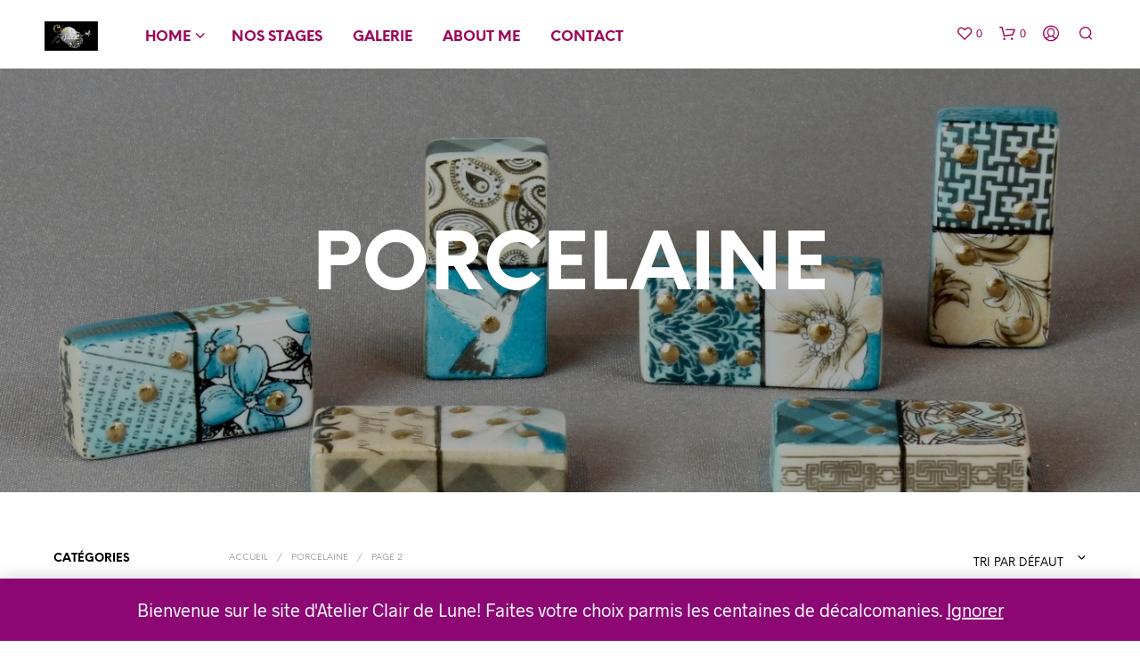

--- FILE ---
content_type: text/html; charset=UTF-8
request_url: https://www.atelier-clairdelune.com/product-category/porcelaine/page/2/
body_size: 34708
content:
<!DOCTYPE html>

<!--[if IE 9]>
<html class="ie ie9" lang="fr-FR">
<![endif]-->

<html lang="fr-FR">

<head>
    <meta charset="UTF-8">
    <meta name="viewport" content="width=device-width, initial-scale=1.0">

    <link rel="profile" href="http://gmpg.org/xfn/11">
    <link rel="pingback" href="https://www.atelier-clairdelune.com/xmlrpc.php">

	<link rel="preload" as="font" href="https://www.atelier-clairdelune.com/wp-content/themes/shopkeeper/inc/fonts/theme/Radnika-Regular.woff2" type="font/woff2" crossorigin>
	<link rel="preload" as="font" href="https://www.atelier-clairdelune.com/wp-content/themes/shopkeeper/inc/fonts/theme/Radnika-Bold.woff2" type="font/woff2" crossorigin>
	<link rel="preload" as="font" href="https://www.atelier-clairdelune.com/wp-content/themes/shopkeeper/inc/fonts/theme/NeueEinstellung-Regular.woff2" type="font/woff2" crossorigin>
	<link rel="preload" as="font" href="https://www.atelier-clairdelune.com/wp-content/themes/shopkeeper/inc/fonts/theme/NeueEinstellung-Bold.woff2" type="font/woff2" crossorigin>
	
    				<script>document.documentElement.className = document.documentElement.className + ' yes-js js_active js'</script>
			<meta name='robots' content='index, follow, max-image-preview:large, max-snippet:-1, max-video-preview:-1' />

	<!-- This site is optimized with the Yoast SEO plugin v25.0 - https://yoast.com/wordpress/plugins/seo/ -->
	<title>Archives des PORCELAINE - Page 2 sur 2 - Atelier clair de lune</title>
	<link rel="canonical" href="https://www.atelier-clairdelune.com/product-category/porcelaine/page/2/" />
	<link rel="prev" href="https://www.atelier-clairdelune.com/product-category/porcelaine/" />
	<meta property="og:locale" content="fr_FR" />
	<meta property="og:type" content="article" />
	<meta property="og:title" content="Archives des PORCELAINE - Page 2 sur 2 - Atelier clair de lune" />
	<meta property="og:url" content="https://www.atelier-clairdelune.com/product-category/porcelaine/" />
	<meta property="og:site_name" content="Atelier clair de lune" />
	<meta name="twitter:card" content="summary_large_image" />
	<script type="application/ld+json" class="yoast-schema-graph">{"@context":"https://schema.org","@graph":[{"@type":"CollectionPage","@id":"https://www.atelier-clairdelune.com/product-category/porcelaine/","url":"https://www.atelier-clairdelune.com/product-category/porcelaine/page/2/","name":"Archives des PORCELAINE - Page 2 sur 2 - Atelier clair de lune","isPartOf":{"@id":"https://www.atelier-clairdelune.com/#website"},"primaryImageOfPage":{"@id":"https://www.atelier-clairdelune.com/product-category/porcelaine/page/2/#primaryimage"},"image":{"@id":"https://www.atelier-clairdelune.com/product-category/porcelaine/page/2/#primaryimage"},"thumbnailUrl":"https://www.atelier-clairdelune.com/wp-content/uploads/2019/08/IMG_6900-1.jpg","breadcrumb":{"@id":"https://www.atelier-clairdelune.com/product-category/porcelaine/page/2/#breadcrumb"},"inLanguage":"fr-FR"},{"@type":"ImageObject","inLanguage":"fr-FR","@id":"https://www.atelier-clairdelune.com/product-category/porcelaine/page/2/#primaryimage","url":"https://www.atelier-clairdelune.com/wp-content/uploads/2019/08/IMG_6900-1.jpg","contentUrl":"https://www.atelier-clairdelune.com/wp-content/uploads/2019/08/IMG_6900-1.jpg","width":1437,"height":1000},{"@type":"BreadcrumbList","@id":"https://www.atelier-clairdelune.com/product-category/porcelaine/page/2/#breadcrumb","itemListElement":[{"@type":"ListItem","position":1,"name":"Accueil","item":"https://www.atelier-clairdelune.com/"},{"@type":"ListItem","position":2,"name":"PORCELAINE"}]},{"@type":"WebSite","@id":"https://www.atelier-clairdelune.com/#website","url":"https://www.atelier-clairdelune.com/","name":"Atelier clair de lune","description":"Décalcomanies","potentialAction":[{"@type":"SearchAction","target":{"@type":"EntryPoint","urlTemplate":"https://www.atelier-clairdelune.com/?s={search_term_string}"},"query-input":{"@type":"PropertyValueSpecification","valueRequired":true,"valueName":"search_term_string"}}],"inLanguage":"fr-FR"}]}</script>
	<!-- / Yoast SEO plugin. -->


<style id='wp-img-auto-sizes-contain-inline-css' type='text/css'>
img:is([sizes=auto i],[sizes^="auto," i]){contain-intrinsic-size:3000px 1500px}
/*# sourceURL=wp-img-auto-sizes-contain-inline-css */
</style>
<link rel='stylesheet' id='cf7ic_style-css' href='https://www.atelier-clairdelune.com/wp-content/plugins/contact-form-7-image-captcha/css/cf7ic-style.css?ver=3.3.7' type='text/css' media='all' />
<style id='wp-emoji-styles-inline-css' type='text/css'>

	img.wp-smiley, img.emoji {
		display: inline !important;
		border: none !important;
		box-shadow: none !important;
		height: 1em !important;
		width: 1em !important;
		margin: 0 0.07em !important;
		vertical-align: -0.1em !important;
		background: none !important;
		padding: 0 !important;
	}
/*# sourceURL=wp-emoji-styles-inline-css */
</style>
<link rel='stylesheet' id='wp-block-library-css' href='https://www.atelier-clairdelune.com/wp-includes/css/dist/block-library/style.min.css?ver=6.9' type='text/css' media='all' />
<link rel='stylesheet' id='wc-blocks-style-css' href='https://www.atelier-clairdelune.com/wp-content/plugins/woocommerce/assets/client/blocks/wc-blocks.css?ver=wc-9.8.6' type='text/css' media='all' />
<style id='global-styles-inline-css' type='text/css'>
:root{--wp--preset--aspect-ratio--square: 1;--wp--preset--aspect-ratio--4-3: 4/3;--wp--preset--aspect-ratio--3-4: 3/4;--wp--preset--aspect-ratio--3-2: 3/2;--wp--preset--aspect-ratio--2-3: 2/3;--wp--preset--aspect-ratio--16-9: 16/9;--wp--preset--aspect-ratio--9-16: 9/16;--wp--preset--color--black: #000000;--wp--preset--color--cyan-bluish-gray: #abb8c3;--wp--preset--color--white: #ffffff;--wp--preset--color--pale-pink: #f78da7;--wp--preset--color--vivid-red: #cf2e2e;--wp--preset--color--luminous-vivid-orange: #ff6900;--wp--preset--color--luminous-vivid-amber: #fcb900;--wp--preset--color--light-green-cyan: #7bdcb5;--wp--preset--color--vivid-green-cyan: #00d084;--wp--preset--color--pale-cyan-blue: #8ed1fc;--wp--preset--color--vivid-cyan-blue: #0693e3;--wp--preset--color--vivid-purple: #9b51e0;--wp--preset--gradient--vivid-cyan-blue-to-vivid-purple: linear-gradient(135deg,rgb(6,147,227) 0%,rgb(155,81,224) 100%);--wp--preset--gradient--light-green-cyan-to-vivid-green-cyan: linear-gradient(135deg,rgb(122,220,180) 0%,rgb(0,208,130) 100%);--wp--preset--gradient--luminous-vivid-amber-to-luminous-vivid-orange: linear-gradient(135deg,rgb(252,185,0) 0%,rgb(255,105,0) 100%);--wp--preset--gradient--luminous-vivid-orange-to-vivid-red: linear-gradient(135deg,rgb(255,105,0) 0%,rgb(207,46,46) 100%);--wp--preset--gradient--very-light-gray-to-cyan-bluish-gray: linear-gradient(135deg,rgb(238,238,238) 0%,rgb(169,184,195) 100%);--wp--preset--gradient--cool-to-warm-spectrum: linear-gradient(135deg,rgb(74,234,220) 0%,rgb(151,120,209) 20%,rgb(207,42,186) 40%,rgb(238,44,130) 60%,rgb(251,105,98) 80%,rgb(254,248,76) 100%);--wp--preset--gradient--blush-light-purple: linear-gradient(135deg,rgb(255,206,236) 0%,rgb(152,150,240) 100%);--wp--preset--gradient--blush-bordeaux: linear-gradient(135deg,rgb(254,205,165) 0%,rgb(254,45,45) 50%,rgb(107,0,62) 100%);--wp--preset--gradient--luminous-dusk: linear-gradient(135deg,rgb(255,203,112) 0%,rgb(199,81,192) 50%,rgb(65,88,208) 100%);--wp--preset--gradient--pale-ocean: linear-gradient(135deg,rgb(255,245,203) 0%,rgb(182,227,212) 50%,rgb(51,167,181) 100%);--wp--preset--gradient--electric-grass: linear-gradient(135deg,rgb(202,248,128) 0%,rgb(113,206,126) 100%);--wp--preset--gradient--midnight: linear-gradient(135deg,rgb(2,3,129) 0%,rgb(40,116,252) 100%);--wp--preset--font-size--small: 13px;--wp--preset--font-size--medium: 20px;--wp--preset--font-size--large: 36px;--wp--preset--font-size--x-large: 42px;--wp--preset--spacing--20: 0.44rem;--wp--preset--spacing--30: 0.67rem;--wp--preset--spacing--40: 1rem;--wp--preset--spacing--50: 1.5rem;--wp--preset--spacing--60: 2.25rem;--wp--preset--spacing--70: 3.38rem;--wp--preset--spacing--80: 5.06rem;--wp--preset--shadow--natural: 6px 6px 9px rgba(0, 0, 0, 0.2);--wp--preset--shadow--deep: 12px 12px 50px rgba(0, 0, 0, 0.4);--wp--preset--shadow--sharp: 6px 6px 0px rgba(0, 0, 0, 0.2);--wp--preset--shadow--outlined: 6px 6px 0px -3px rgb(255, 255, 255), 6px 6px rgb(0, 0, 0);--wp--preset--shadow--crisp: 6px 6px 0px rgb(0, 0, 0);}:where(.is-layout-flex){gap: 0.5em;}:where(.is-layout-grid){gap: 0.5em;}body .is-layout-flex{display: flex;}.is-layout-flex{flex-wrap: wrap;align-items: center;}.is-layout-flex > :is(*, div){margin: 0;}body .is-layout-grid{display: grid;}.is-layout-grid > :is(*, div){margin: 0;}:where(.wp-block-columns.is-layout-flex){gap: 2em;}:where(.wp-block-columns.is-layout-grid){gap: 2em;}:where(.wp-block-post-template.is-layout-flex){gap: 1.25em;}:where(.wp-block-post-template.is-layout-grid){gap: 1.25em;}.has-black-color{color: var(--wp--preset--color--black) !important;}.has-cyan-bluish-gray-color{color: var(--wp--preset--color--cyan-bluish-gray) !important;}.has-white-color{color: var(--wp--preset--color--white) !important;}.has-pale-pink-color{color: var(--wp--preset--color--pale-pink) !important;}.has-vivid-red-color{color: var(--wp--preset--color--vivid-red) !important;}.has-luminous-vivid-orange-color{color: var(--wp--preset--color--luminous-vivid-orange) !important;}.has-luminous-vivid-amber-color{color: var(--wp--preset--color--luminous-vivid-amber) !important;}.has-light-green-cyan-color{color: var(--wp--preset--color--light-green-cyan) !important;}.has-vivid-green-cyan-color{color: var(--wp--preset--color--vivid-green-cyan) !important;}.has-pale-cyan-blue-color{color: var(--wp--preset--color--pale-cyan-blue) !important;}.has-vivid-cyan-blue-color{color: var(--wp--preset--color--vivid-cyan-blue) !important;}.has-vivid-purple-color{color: var(--wp--preset--color--vivid-purple) !important;}.has-black-background-color{background-color: var(--wp--preset--color--black) !important;}.has-cyan-bluish-gray-background-color{background-color: var(--wp--preset--color--cyan-bluish-gray) !important;}.has-white-background-color{background-color: var(--wp--preset--color--white) !important;}.has-pale-pink-background-color{background-color: var(--wp--preset--color--pale-pink) !important;}.has-vivid-red-background-color{background-color: var(--wp--preset--color--vivid-red) !important;}.has-luminous-vivid-orange-background-color{background-color: var(--wp--preset--color--luminous-vivid-orange) !important;}.has-luminous-vivid-amber-background-color{background-color: var(--wp--preset--color--luminous-vivid-amber) !important;}.has-light-green-cyan-background-color{background-color: var(--wp--preset--color--light-green-cyan) !important;}.has-vivid-green-cyan-background-color{background-color: var(--wp--preset--color--vivid-green-cyan) !important;}.has-pale-cyan-blue-background-color{background-color: var(--wp--preset--color--pale-cyan-blue) !important;}.has-vivid-cyan-blue-background-color{background-color: var(--wp--preset--color--vivid-cyan-blue) !important;}.has-vivid-purple-background-color{background-color: var(--wp--preset--color--vivid-purple) !important;}.has-black-border-color{border-color: var(--wp--preset--color--black) !important;}.has-cyan-bluish-gray-border-color{border-color: var(--wp--preset--color--cyan-bluish-gray) !important;}.has-white-border-color{border-color: var(--wp--preset--color--white) !important;}.has-pale-pink-border-color{border-color: var(--wp--preset--color--pale-pink) !important;}.has-vivid-red-border-color{border-color: var(--wp--preset--color--vivid-red) !important;}.has-luminous-vivid-orange-border-color{border-color: var(--wp--preset--color--luminous-vivid-orange) !important;}.has-luminous-vivid-amber-border-color{border-color: var(--wp--preset--color--luminous-vivid-amber) !important;}.has-light-green-cyan-border-color{border-color: var(--wp--preset--color--light-green-cyan) !important;}.has-vivid-green-cyan-border-color{border-color: var(--wp--preset--color--vivid-green-cyan) !important;}.has-pale-cyan-blue-border-color{border-color: var(--wp--preset--color--pale-cyan-blue) !important;}.has-vivid-cyan-blue-border-color{border-color: var(--wp--preset--color--vivid-cyan-blue) !important;}.has-vivid-purple-border-color{border-color: var(--wp--preset--color--vivid-purple) !important;}.has-vivid-cyan-blue-to-vivid-purple-gradient-background{background: var(--wp--preset--gradient--vivid-cyan-blue-to-vivid-purple) !important;}.has-light-green-cyan-to-vivid-green-cyan-gradient-background{background: var(--wp--preset--gradient--light-green-cyan-to-vivid-green-cyan) !important;}.has-luminous-vivid-amber-to-luminous-vivid-orange-gradient-background{background: var(--wp--preset--gradient--luminous-vivid-amber-to-luminous-vivid-orange) !important;}.has-luminous-vivid-orange-to-vivid-red-gradient-background{background: var(--wp--preset--gradient--luminous-vivid-orange-to-vivid-red) !important;}.has-very-light-gray-to-cyan-bluish-gray-gradient-background{background: var(--wp--preset--gradient--very-light-gray-to-cyan-bluish-gray) !important;}.has-cool-to-warm-spectrum-gradient-background{background: var(--wp--preset--gradient--cool-to-warm-spectrum) !important;}.has-blush-light-purple-gradient-background{background: var(--wp--preset--gradient--blush-light-purple) !important;}.has-blush-bordeaux-gradient-background{background: var(--wp--preset--gradient--blush-bordeaux) !important;}.has-luminous-dusk-gradient-background{background: var(--wp--preset--gradient--luminous-dusk) !important;}.has-pale-ocean-gradient-background{background: var(--wp--preset--gradient--pale-ocean) !important;}.has-electric-grass-gradient-background{background: var(--wp--preset--gradient--electric-grass) !important;}.has-midnight-gradient-background{background: var(--wp--preset--gradient--midnight) !important;}.has-small-font-size{font-size: var(--wp--preset--font-size--small) !important;}.has-medium-font-size{font-size: var(--wp--preset--font-size--medium) !important;}.has-large-font-size{font-size: var(--wp--preset--font-size--large) !important;}.has-x-large-font-size{font-size: var(--wp--preset--font-size--x-large) !important;}
/*# sourceURL=global-styles-inline-css */
</style>

<style id='classic-theme-styles-inline-css' type='text/css'>
/*! This file is auto-generated */
.wp-block-button__link{color:#fff;background-color:#32373c;border-radius:9999px;box-shadow:none;text-decoration:none;padding:calc(.667em + 2px) calc(1.333em + 2px);font-size:1.125em}.wp-block-file__button{background:#32373c;color:#fff;text-decoration:none}
/*# sourceURL=/wp-includes/css/classic-themes.min.css */
</style>
<link rel='stylesheet' id='contact-form-7-css' href='https://www.atelier-clairdelune.com/wp-content/plugins/contact-form-7/includes/css/styles.css?ver=6.0.6' type='text/css' media='all' />
<link rel='stylesheet' id='hookmeup-css' href='https://www.atelier-clairdelune.com/wp-content/plugins/hookmeup/public/assets/css/hmu-public.css?ver=1.2.1' type='text/css' media='all' />
<link rel='stylesheet' id='SFSImainCss-css' href='https://www.atelier-clairdelune.com/wp-content/plugins/ultimate-social-media-icons/css/sfsi-style.css?ver=2.9.5' type='text/css' media='all' />
<link rel='stylesheet' id='woocommerce-layout-css' href='https://www.atelier-clairdelune.com/wp-content/plugins/woocommerce/assets/css/woocommerce-layout.css?ver=9.8.6' type='text/css' media='all' />
<link rel='stylesheet' id='woocommerce-smallscreen-css' href='https://www.atelier-clairdelune.com/wp-content/plugins/woocommerce/assets/css/woocommerce-smallscreen.css?ver=9.8.6' type='text/css' media='only screen and (max-width: 767px)' />
<link rel='stylesheet' id='woocommerce-general-css' href='https://www.atelier-clairdelune.com/wp-content/plugins/woocommerce/assets/css/woocommerce.css?ver=9.8.6' type='text/css' media='all' />
<style id='woocommerce-inline-inline-css' type='text/css'>
.woocommerce form .form-row .required { visibility: visible; }
/*# sourceURL=woocommerce-inline-inline-css */
</style>
<link rel='stylesheet' id='jquery-selectBox-css' href='https://www.atelier-clairdelune.com/wp-content/plugins/yith-woocommerce-wishlist/assets/css/jquery.selectBox.css?ver=1.2.0' type='text/css' media='all' />
<link rel='stylesheet' id='woocommerce_prettyPhoto_css-css' href='//www.atelier-clairdelune.com/wp-content/plugins/woocommerce/assets/css/prettyPhoto.css?ver=3.1.6' type='text/css' media='all' />
<link rel='stylesheet' id='yith-wcwl-main-css' href='https://www.atelier-clairdelune.com/wp-content/plugins/yith-woocommerce-wishlist/assets/css/style.css?ver=4.3.0' type='text/css' media='all' />
<style id='yith-wcwl-main-inline-css' type='text/css'>
 :root { --add-to-wishlist-icon-color: #000000; --added-to-wishlist-icon-color: #000000; --rounded-corners-radius: 16px; --add-to-cart-rounded-corners-radius: 16px; --color-headers-background: #F4F4F4; --feedback-duration: 3s } 
/*# sourceURL=yith-wcwl-main-inline-css */
</style>
<link rel='stylesheet' id='yith-wcwl-add-to-wishlist-css' href='https://www.atelier-clairdelune.com/wp-content/plugins/yith-woocommerce-wishlist/assets/css/frontend/add-to-wishlist.css?ver=4.3.0' type='text/css' media='all' />
<style id='yith-wcwl-add-to-wishlist-inline-css' type='text/css'>
 :root { --add-to-wishlist-icon-color: #000000; --added-to-wishlist-icon-color: #000000; --rounded-corners-radius: 16px; --add-to-cart-rounded-corners-radius: 16px; --color-headers-background: #F4F4F4; --feedback-duration: 3s } 
/*# sourceURL=yith-wcwl-add-to-wishlist-inline-css */
</style>
<link rel='stylesheet' id='brands-styles-css' href='https://www.atelier-clairdelune.com/wp-content/plugins/woocommerce/assets/css/brands.css?ver=9.8.6' type='text/css' media='all' />
<link rel='stylesheet' id='animate-css' href='https://www.atelier-clairdelune.com/wp-content/themes/shopkeeper/css/vendor/animate.css?ver=1.0.0' type='text/css' media='all' />
<link rel='stylesheet' id='shopkeeper-mixed-plugins-styles-css' href='https://www.atelier-clairdelune.com/wp-content/themes/shopkeeper/css/plugins/misc.css?ver=5.9' type='text/css' media='all' />
<link rel='stylesheet' id='shopkeeper-wishlist-styles-css' href='https://www.atelier-clairdelune.com/wp-content/themes/shopkeeper/css/plugins/wishlist.css?ver=5.9' type='text/css' media='all' />
<link rel='stylesheet' id='shopkeeper-wc-cart-css' href='https://www.atelier-clairdelune.com/wp-content/themes/shopkeeper/css/public/wc-cart.css?ver=5.9' type='text/css' media='all' />
<link rel='stylesheet' id='select2-css' href='https://www.atelier-clairdelune.com/wp-content/plugins/woocommerce/assets/css/select2.css?ver=9.8.6' type='text/css' media='all' />
<link rel='stylesheet' id='shopkeeper-select2-css' href='https://www.atelier-clairdelune.com/wp-content/themes/shopkeeper/css/public/misc-select2.css?ver=5.9' type='text/css' media='all' />
<link rel='stylesheet' id='shopkeeper-product-card-animation-css' href='https://www.atelier-clairdelune.com/wp-content/themes/shopkeeper/css/public/misc-product-card-animation.css?ver=5.9' type='text/css' media='all' />
<link rel='stylesheet' id='sk-social-media-styles-css' href='https://www.atelier-clairdelune.com/wp-content/plugins/shopkeeper-extender/includes/social-media/assets/css/social-media.min.css?ver=6.9' type='text/css' media='all' />
<link rel='stylesheet' id='sk-social-sharing-styles-css' href='https://www.atelier-clairdelune.com/wp-content/plugins/shopkeeper-extender/includes/social-sharing/assets/css/social-sharing.min.css?ver=6.9' type='text/css' media='all' />
<style id='akismet-widget-style-inline-css' type='text/css'>

			.a-stats {
				--akismet-color-mid-green: #357b49;
				--akismet-color-white: #fff;
				--akismet-color-light-grey: #f6f7f7;

				max-width: 350px;
				width: auto;
			}

			.a-stats * {
				all: unset;
				box-sizing: border-box;
			}

			.a-stats strong {
				font-weight: 600;
			}

			.a-stats a.a-stats__link,
			.a-stats a.a-stats__link:visited,
			.a-stats a.a-stats__link:active {
				background: var(--akismet-color-mid-green);
				border: none;
				box-shadow: none;
				border-radius: 8px;
				color: var(--akismet-color-white);
				cursor: pointer;
				display: block;
				font-family: -apple-system, BlinkMacSystemFont, 'Segoe UI', 'Roboto', 'Oxygen-Sans', 'Ubuntu', 'Cantarell', 'Helvetica Neue', sans-serif;
				font-weight: 500;
				padding: 12px;
				text-align: center;
				text-decoration: none;
				transition: all 0.2s ease;
			}

			/* Extra specificity to deal with TwentyTwentyOne focus style */
			.widget .a-stats a.a-stats__link:focus {
				background: var(--akismet-color-mid-green);
				color: var(--akismet-color-white);
				text-decoration: none;
			}

			.a-stats a.a-stats__link:hover {
				filter: brightness(110%);
				box-shadow: 0 4px 12px rgba(0, 0, 0, 0.06), 0 0 2px rgba(0, 0, 0, 0.16);
			}

			.a-stats .count {
				color: var(--akismet-color-white);
				display: block;
				font-size: 1.5em;
				line-height: 1.4;
				padding: 0 13px;
				white-space: nowrap;
			}
		
/*# sourceURL=akismet-widget-style-inline-css */
</style>
<link rel='stylesheet' id='getbowtied-custom-notifications-styles-css' href='https://www.atelier-clairdelune.com/wp-content/themes/shopkeeper/inc/notifications/custom/assets/css/style.css?ver=5.9' type='text/css' media='all' />
<link rel='stylesheet' id='shopkeeper-icon-font-css' href='https://www.atelier-clairdelune.com/wp-content/themes/shopkeeper/inc/fonts/shopkeeper-icon-font/style.css?ver=5.9' type='text/css' media='all' />
<link rel='stylesheet' id='shopkeeper-styles-css' href='https://www.atelier-clairdelune.com/wp-content/themes/shopkeeper/css/styles.css?ver=5.9' type='text/css' media='all' />
<style id='shopkeeper-styles-inline-css' type='text/css'>
@font-face{font-family:Radnika;font-display:swap;font-style:normal;font-weight:500;src:url("https://www.atelier-clairdelune.com/wp-content/themes/shopkeeper/inc/fonts/theme/Radnika-Regular.eot");src:url("https://www.atelier-clairdelune.com/wp-content/themes/shopkeeper/inc/fonts/theme/Radnika-Regular.eot?#iefix") format("embedded-opentype"), url("https://www.atelier-clairdelune.com/wp-content/themes/shopkeeper/inc/fonts/theme/Radnika-Regular.woff2") format("woff2"), url("https://www.atelier-clairdelune.com/wp-content/themes/shopkeeper/inc/fonts/theme/Radnika-Regular.woff") format("woff")}@font-face{font-family:Radnika;font-display:swap;font-style:normal;font-weight:700;src:url("https://www.atelier-clairdelune.com/wp-content/themes/shopkeeper/inc/fonts/theme/Radnika-Bold.eot");src:url("https://www.atelier-clairdelune.com/wp-content/themes/shopkeeper/inc/fonts/theme/Radnika-Bold.eot?#iefix") format("embedded-opentype"), url("https://www.atelier-clairdelune.com/wp-content/themes/shopkeeper/inc/fonts/theme/Radnika-Bold.woff2") format("woff2"), url("https://www.atelier-clairdelune.com/wp-content/themes/shopkeeper/inc/fonts/theme/Radnika-Bold.woff") format("woff")}@font-face{font-family:NeueEinstellung;font-display:swap;font-style:normal;font-weight:500;src:url("https://www.atelier-clairdelune.com/wp-content/themes/shopkeeper/inc/fonts/theme/NeueEinstellung-Regular.eot");src:url("https://www.atelier-clairdelune.com/wp-content/themes/shopkeeper/inc/fonts/theme/NeueEinstellung-Regular.eot?#iefix") format("embedded-opentype"), url("https://www.atelier-clairdelune.com/wp-content/themes/shopkeeper/inc/fonts/theme/NeueEinstellung-Regular.woff2") format("woff2"), url("https://www.atelier-clairdelune.com/wp-content/themes/shopkeeper/inc/fonts/theme/NeueEinstellung-Regular.woff") format("woff")}@font-face{font-family:NeueEinstellung;font-display:swap;font-style:normal;font-weight:700;src:url("https://www.atelier-clairdelune.com/wp-content/themes/shopkeeper/inc/fonts/theme/NeueEinstellung-Bold.eot");src:url("https://www.atelier-clairdelune.com/wp-content/themes/shopkeeper/inc/fonts/theme/NeueEinstellung-Bold.eot?#iefix") format("embedded-opentype"), url("https://www.atelier-clairdelune.com/wp-content/themes/shopkeeper/inc/fonts/theme/NeueEinstellung-Bold.woff2") format("woff2"), url("https://www.atelier-clairdelune.com/wp-content/themes/shopkeeper/inc/fonts/theme/NeueEinstellung-Bold.woff") format("woff")}.st-content, .categories_grid .category_name, .cd-top, .product_socials_wrapper .product_socials_wrapper_inner a, .product_navigation #nav-below .product-nav-next a, .product_navigation #nav-below .product-nav-previous a{background-color:#FFFFFF}.categories_grid .category_item:hover .category_name{color:#FFFFFF}h1, h2, h3, h4, h5, h6, .comments-title, .comment-author, #reply-title, .site-footer .widget-title, .accordion_title, .ui-tabs-anchor, .products .button, .site-title a, .post_meta_archive a, .post_meta a, .post_tags a, #nav-below a, .list_categories a, .list_shop_categories a, .main-navigation > ul > li > a, .main-navigation .mega-menu > ul > li > a, .more-link, .top-page-excerpt, .select2-search input, .product_after_shop_loop_buttons a, .woocommerce .products-grid a.button, .page-numbers, input.qty, .button, button, .button_text, input[type="button"], input[type="reset"], input[type="submit"], button[type="submit"], .woocommerce a.button, .woocommerce-page a.button, .woocommerce button.button, .woocommerce-page button.button, .woocommerce input.button, .woocommerce-page input.button, .woocommerce #respond input#submit, .woocommerce-page #respond input#submit, .woocommerce #content input.button, .woocommerce-page #content input.button, .woocommerce a.button.alt, .woocommerce button.button.alt, .woocommerce input.button.alt, .woocommerce #respond input#submit.alt, .woocommerce #content input.button.alt, .woocommerce-page a.button.alt, .woocommerce-page button.button.alt, .woocommerce-page input.button.alt, .woocommerce-page #respond input#submit.alt, .woocommerce-page #content input.button.alt, .yith-wcwl-wishlistexistsbrowse.show a, .share-product-text, .tabs > li > a, label, .shopkeeper_new_product, .comment-respond label, .product_meta_title, .woocommerce table.shop_table th, .woocommerce-page table.shop_table th, #map_button, .woocommerce .cart-collaterals .cart_totals tr.order-total td strong, .woocommerce-page .cart-collaterals .cart_totals tr.order-total td strong, .cart-wishlist-empty, .wishlist-empty, .cart-empty, .return-to-shop .wc-backward, .order-number a, .post-edit-link, .from_the_blog_title, .icon_box_read_more, .vc_pie_chart_value, .shortcode_banner_simple_bullet, .shortcode_banner_simple_height_bullet, .product-category .woocommerce-loop-category__title, .categories_grid .category_name, .woocommerce span.onsale, .woocommerce-page span.onsale, .out_of_stock_badge_single, .out_of_stock_badge_loop, .page-numbers, .post-nav-links span, .post-nav-links a, .add_to_wishlist, .yith-wcwl-wishlistaddedbrowse, .yith-wcwl-wishlistexistsbrowse, .filters-group, .product-name, .product-quantity, .product-total, .download-product a, .woocommerce-order-details table tfoot th, .woocommerce-order-details table tfoot td, .woocommerce .woocommerce-order-downloads table tbody td:before, .woocommerce table.woocommerce-MyAccount-orders td:before, .widget h3, .widget .total .amount, .wishlist-in-stock, .wishlist-out-of-stock, .comment-reply-link, .comment-edit-link, .widget_calendar table thead tr th, .page-type, .mobile-navigation a, table thead tr th, .portfolio_single_list_cat, .portfolio-categories, .shipping-calculator-button, .vc_btn, .vc_btn2, .vc_btn3, .account-tab-item .account-tab-link, .account-tab-list .sep, ul.order_details li, ul.order_details.bacs_details li, .widget_calendar caption, .widget_recent_comments li a, .edit-account legend, .widget_shopping_cart li.empty, .cart-collaterals .cart_totals .shop_table .order-total .woocommerce-Price-amount, .woocommerce table.cart .cart_item td a, .woocommerce #content table.cart .cart_item td a, .woocommerce-page table.cart .cart_item td a, .woocommerce-page #content table.cart .cart_item td a, .woocommerce table.cart .cart_item td span, .woocommerce #content table.cart .cart_item td span, .woocommerce-page table.cart .cart_item td span, .woocommerce-page #content table.cart .cart_item td span, .woocommerce-MyAccount-navigation ul li, .woocommerce-info.wc_points_rewards_earn_points, .woocommerce-info, .woocommerce-error, .woocommerce-message, .woocommerce .cart-collaterals .cart_totals .cart-subtotal th, .woocommerce-page .cart-collaterals .cart_totals .cart-subtotal th, .woocommerce .cart-collaterals .cart_totals tr.shipping th, .woocommerce-page .cart-collaterals .cart_totals tr.shipping th, .woocommerce .cart-collaterals .cart_totals tr.order-total th, .woocommerce-page .cart-collaterals .cart_totals tr.order-total th, .woocommerce .cart-collaterals .cart_totals h2, .woocommerce .cart-collaterals .cross-sells h2, .woocommerce-cart #content table.cart td.actions .coupon #coupon_code, form.checkout_coupon #coupon_code, .woocommerce-checkout .woocommerce-info, .shopkeeper_checkout_coupon, .shopkeeper_checkout_login, .minicart-message, .woocommerce .woocommerce-checkout-review-order table.shop_table tfoot td, .woocommerce .woocommerce-checkout-review-order table.shop_table tfoot th, .woocommerce-page .woocommerce-checkout-review-order table.shop_table tfoot td, .woocommerce-page .woocommerce-checkout-review-order table.shop_table tfoot th, .no-products-info p, .getbowtied_blog_ajax_load_button a, .getbowtied_ajax_load_button a, .index-layout-2 ul.blog-posts .blog-post article .post-categories li a, .index-layout-3 .blog-posts_container ul.blog-posts .blog-post article .post-categories li a, .index-layout-2 ul.blog-posts .blog-post .post_content_wrapper .post_content .read_more, .index-layout-3 .blog-posts_container ul.blog-posts .blog-post article .post_content_wrapper .post_content .read_more, .woocommerce .woocommerce-breadcrumb, .woocommerce-page .woocommerce-breadcrumb, .woocommerce .woocommerce-breadcrumb a, .woocommerce-page .woocommerce-breadcrumb a, .product_meta, .product_meta span, .product_meta a, .product_layout_classic div.product span.price, .product_layout_classic div.product p.price, .product_layout_cascade div.product span.price, .product_layout_cascade div.product p.price, .product_layout_2 div.product span.price, .product_layout_2 div.product p.price, .product_layout_scattered div.product span.price, .product_layout_scattered div.product p.price, .product_layout_4 div.product span.price, .product_layout_4 div.product p.price, .related-products-title, .product_socials_wrapper .share-product-text, #button_offcanvas_sidebar_left .filters-text, .woocommerce-ordering select.orderby, .fr-position-text, .woocommerce-checkout-review-order .woocommerce-checkout-review-order-table tr td, .catalog-ordering .select2-container.orderby a, .catalog-ordering .select2-container span, .widget_product_categories ul li .count, .widget_layered_nav ul li .count, .woocommerce-mini-cart__empty-message, .woocommerce-ordering select.orderby, .woocommerce .cart-collaterals .cart_totals table.shop_table_responsive tr td::before, .woocommerce-page .cart-collaterals .cart_totals table.shop_table_responsive tr td::before, .login-register-container .lost-pass-link, .woocommerce-cart .cart-collaterals .cart_totals table td .amount, .wpb_wrapper .add_to_cart_inline .woocommerce-Price-amount.amount, .woocommerce-page .cart-collaterals .cart_totals tr.shipping td, .woocommerce-page .cart-collaterals .cart_totals tr.shipping td, .woocommerce .cart-collaterals .cart_totals tr.cart-discount th, .woocommerce-page .cart-collaterals .cart_totals tr.cart-discount th, .woocommerce-thankyou-order-received, .woocommerce-order-received .woocommerce table.shop_table tfoot th, .woocommerce-order-received .woocommerce-page table.shop_table tfoot th, .woocommerce-view-order .woocommerce table.shop_table tfoot th, .woocommerce-view-order .woocommerce-page table.shop_table tfoot th, .woocommerce-order-received .woocommerce table.shop_table tfoot td, .woocommerce-order-received .woocommerce-page table.shop_table tfoot td, .woocommerce-view-order .woocommerce table.shop_table tfoot td, .woocommerce-view-order .woocommerce-page table.shop_table tfoot td, .language-and-currency #top_bar_language_list > ul > li, .language-and-currency .wcml_currency_switcher > ul > li.wcml-cs-active-currency, .language-and-currency-offcanvas #top_bar_language_list > ul > li, .language-and-currency-offcanvas .wcml_currency_switcher > ul > li.wcml-cs-active-currency, .woocommerce-order-pay .woocommerce .woocommerce-form-login p.lost_password a, .woocommerce-MyAccount-content .woocommerce-orders-table__cell-order-number a, .woocommerce form.login .lost_password, .comment-reply-title, .product_content_wrapper .product_infos .out_of_stock_wrapper .out_of_stock_badge_single, .product_content_wrapper .product_infos .woocommerce-variation-availability p.stock.out-of-stock, .site-search .widget_product_search .search-field, .site-search .widget_search .search-field, .site-search .search-form .search-field, .site-search .search-text, .site-search .search-no-suggestions, .latest_posts_grid_wrapper .latest_posts_grid_title, p.has-drop-cap:not(:focus):first-letter, .paypal-button-tagline .paypal-button-text, .tinvwl_add_to_wishlist_button, .product-addon-totals, body.gbt_custom_notif .page-notifications .gbt-custom-notification-message, body.gbt_custom_notif .page-notifications .gbt-custom-notification-message *, body.gbt_custom_notif .page-notifications .product_notification_text, body.gbt_custom_notif .page-notifications .product_notification_text *, body.gbt_classic_notif .woocommerce-error a, body.gbt_classic_notif .woocommerce-info a, body.gbt_classic_notif .woocommerce-message a, body.gbt_classic_notif .woocommerce-notice a, .shop_table.cart .product-price .amount, p.has-drop-cap:first-letter, .woocommerce-result-count, .widget_price_filter .price_slider_amount, .woocommerce ul.products li.product .price, .product_content_wrapper .product_infos table.variations td.label, .woocommerce div.product form.cart .reset_variations, #powerTip, div.wcva_shop_textblock, .wcva_filter_textblock, .wcva_single_textblock, .added_to_cart, .upper a, .wp-block-woocommerce-active-filters ul.wc-block-active-filters-list li *, .wp-block-woocommerce-active-filters .wc-block-active-filters__clear-all, .product_navigation #nav-below span, .order-info mark, .top-headers-wrapper .site-header .site-header-wrapper .site-title, .mobile-navigation > ul > li > ul > li.menu-item-has-children > a, .mobile-navigation > ul > li > ul li.upper > a{font-family:"NeueEinstellung", -apple-system, BlinkMacSystemFont, Arial, Helvetica, 'Helvetica Neue', Verdana, sans-serif}body, p, .site-navigation-top-bar, .site-title, .widget_product_search #searchsubmit, .widget_search #searchsubmit, .widget_product_search .search-submit, .widget_search .search-submit, #site-menu, .copyright_text, blockquote cite, table thead th, .recently_viewed_in_single h2, .woocommerce .cart-collaterals .cart_totals table th, .woocommerce-page .cart-collaterals .cart_totals table th, .woocommerce .cart-collaterals .shipping_calculator h2, .woocommerce-page .cart-collaterals .shipping_calculator h2, .woocommerce table.woocommerce-checkout-review-order-table tfoot th, .woocommerce-page table.woocommerce-checkout-review-order-table tfoot th, .qty, .shortcode_banner_simple_inside h4, .shortcode_banner_simple_height h4, .fr-caption, .post_meta_archive, .post_meta, .yith-wcwl-wishlistaddedbrowse .feedback, .yith-wcwl-wishlistexistsbrowse .feedback, .product-name span, .widget_calendar table tbody a, .fr-touch-caption-wrapper, .woocommerce .checkout_login p.form-row label[for="rememberme"], .wpb_widgetised_column aside ul li span.count, .woocommerce td.product-name dl.variation dt, .woocommerce td.product-name dl.variation dd, .woocommerce td.product-name dl.variation dt p, .woocommerce td.product-name dl.variation dd p, .woocommerce-page td.product-name dl.variation dt, .woocommerce-page td.product-name dl.variation dd p, .woocommerce-page td.product-name dl.variation dt p, .woocommerce .select2-container, .check_label, .woocommerce-page #payment .terms label, ul.order_details li strong, .widget_recent_comments li, .widget_shopping_cart p.total, .widget_shopping_cart p.total .amount, .mobile-navigation li ul li a, .woocommerce #payment div.payment_box p, .woocommerce-page #payment div.payment_box p, .woocommerce table.cart .cart_item td:before, .woocommerce #content table.cart .cart_item td:before, .woocommerce-page table.cart .cart_item td:before, .woocommerce-page #content table.cart .cart_item td:before, .language-and-currency #top_bar_language_list > ul > li > ul > li > a, .language-and-currency .wcml_currency_switcher > ul > li.wcml-cs-active-currency > ul.wcml-cs-submenu li a, .language-and-currency #top_bar_language_list > ul > li.menu-item-first > ul.sub-menu li.sub-menu-item span.icl_lang_sel_current, .language-and-currency-offcanvas #top_bar_language_list > ul > li > ul > li > a, .language-and-currency-offcanvas .wcml_currency_switcher > ul > li.wcml-cs-active-currency > ul.wcml-cs-submenu li a, .language-and-currency-offcanvas #top_bar_language_list > ul > li.menu-item-first > ul.sub-menu li.sub-menu-item span.icl_lang_sel_current, .woocommerce-order-pay .woocommerce .woocommerce-info, .select2-results__option, body.gbt_classic_notif .woocommerce-error, body.gbt_classic_notif .woocommerce-info, body.gbt_classic_notif .woocommerce-message, body.gbt_classic_notif .woocommerce-notice, .gbt_18_sk_editor_banner_subtitle, .gbt_18_sk_editor_slide_description_input, .woocommerce td.product-name .wc-item-meta li, .woocommerce ul.products li.product .woocommerce-loop-product__title, .product_content_wrapper .product_infos span.belowtext, .wc-block-grid__product-title, .wp-block-woocommerce-attribute-filter ul.wc-block-checkbox-list li label, .wp-block-woocommerce-active-filters ul.wc-block-active-filters-list li .wc-block-active-filters-list-item__name{font-family:"Radnika", -apple-system, BlinkMacSystemFont, Arial, Helvetica, 'Helvetica Neue', Verdana, sans-serif}h1, .woocommerce h1, .woocommerce-page h1{font-size:30.797px}h2, .woocommerce h2, .woocommerce-page h2{font-size:23.101px}h3, .woocommerce h3, .woocommerce-page h3{font-size:17.329px}h4, .woocommerce h4, .woocommerce-page h4{font-size:13px}h5, .woocommerce h5, .woocommerce-page h5{font-size:9.75px}.woocommerce-account .account-tab-list .account-tab-item .account-tab-link{font-size:66.332px}.page-title.blog-listing, .woocommerce .page-title, .page-title, .single .entry-title, .woocommerce-cart .page-title, .woocommerce-checkout .page-title, .woocommerce-account .page-title{font-size:41.041px}p.has-drop-cap:first-letter{font-size:41.041px !important}.entry-title-archive, .wp-block-latest-posts li > a{font-size:37.324px}.woocommerce #content div.product .product_title, .woocommerce div.product .product_title, .woocommerce-page #content div.product .product_title, .woocommerce-page div.product .product_title{font-size:23.101px}h2.woocommerce-order-details__title, h2.woocommerce-column__title, h2.woocommerce-order-downloads__title{font-size:17.329px}.woocommerce-checkout .content-area h3, .woocommerce-edit-address h3, .woocommerce-edit-account legend{font-size:13px}@media only screen and (max-width:768px){.woocommerce-account .account-tab-list .account-tab-item .account-tab-link{font-size:30.797px}}@media only screen and (min-width:768px){h1, .woocommerce h1, .woocommerce-page h1{font-size:66.332px}h2, .woocommerce h2, .woocommerce-page h2{font-size:49.756px}h3, .woocommerce h3, .woocommerce-page h3{font-size:37.324px}h4, .woocommerce h4, .woocommerce-page h4{font-size:28px}h5, .woocommerce h5, .woocommerce-page h5{font-size:21px}.page-title.blog-listing, .woocommerce .page-title, .page-title, .single .entry-title, .woocommerce-cart .page-title, .woocommerce-checkout .page-title, .woocommerce-account .page-title{font-size:88.396px}p.has-drop-cap:first-letter{font-size:88.396px !important}.entry-title-archive, .wp-block-latest-posts li > a{font-size:37.324px}.woocommerce-checkout .content-area h3, h2.woocommerce-order-details__title, h2.woocommerce-column__title, h2.woocommerce-order-downloads__title, .woocommerce-edit-address h3, .woocommerce-edit-account legend, .woocommerce-order-received h2, .fr-position-text{font-size:28px}}@media only screen and (min-width:1024px){.woocommerce #content div.product .product_title, .woocommerce div.product .product_title, .woocommerce-page #content div.product .product_title, .woocommerce-page div.product .product_title{font-size:49.756px}}@media only screen and (max-width:1023px){.woocommerce #content div.product .product_title, .woocommerce div.product .product_title, .woocommerce-page #content div.product .product_title, .woocommerce-page div.product .product_title{font-size:23.101px}}@media only screen and (min-width:1024px){p, .woocommerce table.shop_attributes th, .woocommerce-page table.shop_attributes th, .woocommerce table.shop_attributes td, .woocommerce-page table.shop_attributes td, .woocommerce-review-link, .blog-isotope .entry-content-archive, .blog-isotope .entry-content-archive *, body.gbt_classic_notif .woocommerce-message, body.gbt_classic_notif .woocommerce-error, body.gbt_classic_notif .woocommerce-info, body.gbt_classic_notif .woocommerce-notice, .woocommerce-store-notice, p.demo_store, .woocommerce-account .woocommerce-MyAccount-content table.woocommerce-MyAccount-orders td, ul li ul, ul li ol, ul, ol, dl{font-size:20px}}.woocommerce ul.order_details li strong, .fr-caption, .woocommerce-order-pay .woocommerce .woocommerce-info{font-size:20px !important}@media only screen and (min-width:768px){.woocommerce ul.products li.product .woocommerce-loop-product__title, .wc-block-grid__products .wc-block-grid__product .wc-block-grid__product-link .wc-block-grid__product-title{font-size:16px !important}}body, table tr th, table tr td, table thead tr th, blockquote p, pre, del, label, .select2-dropdown-open.select2-drop-above .select2-choice, .select2-dropdown-open.select2-drop-above .select2-choices, .select2-container, .big-select, .select.big-select, .post_meta_archive a, .post_meta a, .nav-next a, .nav-previous a, .blog-single h6, .page-description, .woocommerce #content nav.woocommerce-pagination ul li a:focus, .woocommerce #content nav.woocommerce-pagination ul li a:hover, .woocommerce #content nav.woocommerce-pagination ul li span.current, .woocommerce nav.woocommerce-pagination ul li a:focus, .woocommerce nav.woocommerce-pagination ul li a:hover, .woocommerce nav.woocommerce-pagination ul li span.current, .woocommerce-page #content nav.woocommerce-pagination ul li a:focus, .woocommerce-page #content nav.woocommerce-pagination ul li a:hover, .woocommerce-page #content nav.woocommerce-pagination ul li span.current, .woocommerce-page nav.woocommerce-pagination ul li a:focus, .woocommerce-page nav.woocommerce-pagination ul li a:hover, .woocommerce-page nav.woocommerce-pagination ul li span.current, .posts-navigation .page-numbers a:hover, .woocommerce table.shop_table th, .woocommerce-page table.shop_table th, .woocommerce-checkout .woocommerce-info, .wpb_widgetised_column .widget.widget_product_categories a:hover, .wpb_widgetised_column .widget.widget_layered_nav a:hover, .wpb_widgetised_column .widget.widget_layered_nav li, .portfolio_single_list_cat a, .gallery-caption-trigger, .widget_shopping_cart p.total, .widget_shopping_cart p.total .amount, .wpb_widgetised_column .widget_shopping_cart li.empty, .index-layout-2 ul.blog-posts .blog-post article .post-date, form.checkout_coupon #coupon_code, .woocommerce .product_infos .quantity input.qty, .woocommerce #content .product_infos .quantity input.qty, .woocommerce-page .product_infos .quantity input.qty, .woocommerce-page #content .product_infos .quantity input.qty, #button_offcanvas_sidebar_left, .fr-position-text, .quantity.custom input.custom-qty, .add_to_wishlist, .product_infos .add_to_wishlist:before, .product_infos .yith-wcwl-wishlistaddedbrowse:before, .product_infos .yith-wcwl-wishlistexistsbrowse:before, #add_payment_method #payment .payment_method_paypal .about_paypal, .woocommerce-cart #payment .payment_method_paypal .about_paypal, .woocommerce-checkout #payment .payment_method_paypal .about_paypal, #stripe-payment-data > p > a, .product-name .product-quantity, .woocommerce #payment div.payment_box, .woocommerce-order-pay #order_review .shop_table tr.order_item td.product-quantity strong, .tinvwl_add_to_wishlist_button:before, body.gbt_classic_notif .woocommerce-info, .select2-search--dropdown:after, body.gbt_classic_notif .woocommerce-notice, .woocommerce-cart #content table.cart td.actions .coupon #coupon_code, .woocommerce ul.products li.product .price del, .off-canvas .woocommerce .price del, .select2-container--default .select2-selection--multiple .select2-selection__choice__remove, .wc-block-grid__product-price.price del{color:#545454}a.woocommerce-remove-coupon:after, .fr-caption, .woocommerce-order-pay .woocommerce .woocommerce-info, body.gbt_classic_notif .woocommerce-info::before, table.shop_attributes td{color:#545454!important}.nav-previous-title, .nav-next-title{color:rgba(84,84,84,0.4)}.required{color:rgba(84,84,84,0.4) !important}.yith-wcwl-add-button, .share-product-text, .product_meta, .product_meta a, .product_meta_separator, .tob_bar_shop, .post_meta_archive, .post_meta, .wpb_widgetised_column .widget li, .wpb_widgetised_column .widget_calendar table thead tr th, .wpb_widgetised_column .widget_calendar table thead tr td, .wpb_widgetised_column .widget .post-date, .wpb_widgetised_column .recentcomments, .wpb_widgetised_column .amount, .wpb_widgetised_column .quantity, .wpb_widgetised_column .widget_price_filter .price_slider_amount, .woocommerce .woocommerce-breadcrumb, .woocommerce-page .woocommerce-breadcrumb, .woocommerce .woocommerce-breadcrumb a, .woocommerce-page .woocommerce-breadcrumb a, .archive .products-grid li .product_thumbnail_wrapper > .price .woocommerce-Price-amount, .site-search .search-text, .site-search .site-search-close .close-button:hover, .site-search .woocommerce-product-search:after, .site-search .widget_search .search-form:after, .product_navigation #nav-below .product-nav-previous *, .product_navigation #nav-below .product-nav-next *{color:rgba(84,84,84,0.55)}.woocommerce-account .woocommerce-MyAccount-content table.woocommerce-MyAccount-orders td.woocommerce-orders-table__cell-order-actions .button:after, .woocommerce-account .woocommerce-MyAccount-content table.account-payment-methods-table td.payment-method-actions .button:after{color:rgba(84,84,84,0.15)}.products a.button.add_to_cart_button.loading, .woocommerce ul.products li.product .price, .off-canvas .woocommerce .price, .wc-block-grid__product-price span, .wpb_wrapper .add_to_cart_inline del .woocommerce-Price-amount.amount, .wp-block-getbowtied-scattered-product-list .gbt_18_product_price{color:rgba(84,84,84,0.8) !important}.yith-wcwl-add-to-wishlist:after, .bg-image-wrapper.no-image, .site-search .spin:before, .site-search .spin:after{background-color:rgba(84,84,84,0.55)}.product_layout_cascade .product_content_wrapper .product-images-wrapper .product-images-style-2 .product_images .product-image .caption:before, .product_layout_2 .product_content_wrapper .product-images-wrapper .product-images-style-2 .product_images .product-image .caption:before, .fr-caption:before, .product_content_wrapper .product-images-wrapper .product_images .product-images-controller .dot.current{background-color:#545454}.product_content_wrapper .product-images-wrapper .product_images .product-images-controller .dot{background-color:rgba(84,84,84,0.55)}#add_payment_method #payment div.payment_box .wc-credit-card-form, .woocommerce-account.woocommerce-add-payment-method #add_payment_method #payment div.payment_box .wc-payment-form, .woocommerce-cart #payment div.payment_box .wc-credit-card-form, .woocommerce-checkout #payment div.payment_box .wc-credit-card-form, .product_content_wrapper .product_infos .woocommerce-variation-availability p.stock.out-of-stock, .product_layout_classic .product_infos .out_of_stock_wrapper .out_of_stock_badge_single, .product_layout_cascade .product_content_wrapper .product_infos .out_of_stock_wrapper .out_of_stock_badge_single, .product_layout_2 .product_content_wrapper .product_infos .out_of_stock_wrapper .out_of_stock_badge_single, .product_layout_scattered .product_content_wrapper .product_infos .out_of_stock_wrapper .out_of_stock_badge_single, .product_layout_4 .product_content_wrapper .product_infos .out_of_stock_wrapper .out_of_stock_badge_single{border-color:rgba(84,84,84,0.55)}.add_to_cart_inline .amount, .wpb_widgetised_column .widget, .widget_layered_nav, .wpb_widgetised_column aside ul li span.count, .shop_table.cart .product-price .amount, .quantity.custom .minus-btn, .quantity.custom .plus-btn, .woocommerce td.product-name dl.variation dt, .woocommerce td.product-name dl.variation dd, .woocommerce td.product-name dl.variation dt p, .woocommerce td.product-name dl.variation dd p, .woocommerce-page td.product-name dl.variation dt, .woocommerce-page td.product-name dl.variation dd p, .woocommerce-page td.product-name dl.variation dt p, .woocommerce-page td.product-name dl.variation dd p, .woocommerce a.remove, .woocommerce a.remove:after, .woocommerce td.product-name .wc-item-meta li, .wpb_widgetised_column .tagcloud a, .post_tags a, .select2-container--default .select2-selection--multiple .select2-selection__choice, .wpb_widgetised_column .widget.widget_layered_nav li.select2-selection__choice, .products .add_to_wishlist:before{color:rgba(84,84,84,0.8)}#coupon_code::-webkit-input-placeholder{color:rgba(84,84,84,0.8)}#coupon_code::-moz-placeholder{color:rgba(84,84,84,0.8)}#coupon_code:-ms-input-placeholder{color:rgba(84,84,84,0.8)}.woocommerce #content table.wishlist_table.cart a.remove, .woocommerce.widget_shopping_cart .cart_list li a.remove{color:rgba(84,84,84,0.8) !important}input[type="text"], input[type="password"], input[type="date"], input[type="datetime"], input[type="datetime-local"], input[type="month"], input[type="week"], input[type="email"], input[type="number"], input[type="search"], input[type="tel"], input[type="time"], input[type="url"], textarea, select, .woocommerce-checkout .select2-container--default .select2-selection--single, .country_select.select2-container, #billing_country_field .select2-container, #billing_state_field .select2-container, #calc_shipping_country_field .select2-container, #calc_shipping_state_field .select2-container, .woocommerce-widget-layered-nav-dropdown .select2-container .select2-selection--single, .woocommerce-widget-layered-nav-dropdown .select2-container .select2-selection--multiple, #shipping_country_field .select2-container, #shipping_state_field .select2-container, .woocommerce-address-fields .select2-container--default .select2-selection--single, .woocommerce-shipping-calculator .select2-container--default .select2-selection--single, .select2-container--default .select2-search--dropdown .select2-search__field, .woocommerce form .form-row.woocommerce-validated .select2-container .select2-selection, .woocommerce form .form-row.woocommerce-validated .select2-container, .woocommerce form .form-row.woocommerce-validated input.input-text, .woocommerce form .form-row.woocommerce-validated select, .woocommerce form .form-row.woocommerce-invalid .select2-container, .woocommerce form .form-row.woocommerce-invalid input.input-text, .woocommerce form .form-row.woocommerce-invalid select, .country_select.select2-container, .state_select.select2-container, .widget form.search-form .search-field{border-color:rgba(84,84,84,0.1) !important}input[type="radio"]:after, .input-radio:after, input[type="checkbox"]:after, .input-checkbox:after, .widget_product_categories ul li a:before, .widget_layered_nav ul li a:before, .post_tags a, .wpb_widgetised_column .tagcloud a, .select2-container--default .select2-selection--multiple .select2-selection__choice{border-color:rgba(84,84,84,0.8)}input[type="text"]:focus, input[type="password"]:focus, input[type="date"]:focus, input[type="datetime"]:focus, input[type="datetime-local"]:focus, input[type="month"]:focus, input[type="week"]:focus, input[type="email"]:focus, input[type="number"]:focus, input[type="search"]:focus, input[type="tel"]:focus, input[type="time"]:focus, input[type="url"]:focus, textarea:focus, select:focus, .select2-dropdown, .woocommerce .product_infos .quantity input.qty, .woocommerce #content .product_infos .quantity input.qty, .woocommerce-page .product_infos .quantity input.qty, .woocommerce-page #content .product_infos .quantity input.qty, .woocommerce ul.digital-downloads:before, .woocommerce-page ul.digital-downloads:before, .woocommerce ul.digital-downloads li:after, .woocommerce-page ul.digital-downloads li:after, .widget_search .search-form, .woocommerce-cart.woocommerce-page #content .quantity input.qty, .select2-container .select2-dropdown--below, .wcva_layered_nav div.wcva_filter_textblock, ul.products li.product div.wcva_shop_textblock, .woocommerce-account #customer_login form.woocommerce-form-login, .woocommerce-account #customer_login form.woocommerce-form-register{border-color:rgba(84,84,84,0.15) !important}.product_content_wrapper .product_infos table.variations .wcvaswatchlabel.wcva_single_textblock{border-color:rgba(84,84,84,0.15) !important}input#coupon_code, .site-search .spin{border-color:rgba(84,84,84,0.55) !important}.list-centered li a, .woocommerce-account .woocommerce-MyAccount-navigation ul li a, .woocommerce .shop_table.order_details tbody tr:last-child td, .woocommerce-page .shop_table.order_details tbody tr:last-child td, .woocommerce #payment ul.payment_methods li, .woocommerce-page #payment ul.payment_methods li, .comment-separator, .comment-list .pingback, .wpb_widgetised_column .widget, .search_result_item, .woocommerce div.product .woocommerce-tabs ul.tabs li:after, .woocommerce #content div.product .woocommerce-tabs ul.tabs li:after, .woocommerce-page div.product .woocommerce-tabs ul.tabs li:after, .woocommerce-page #content div.product .woocommerce-tabs ul.tabs li:after, .woocommerce-checkout .woocommerce-customer-details h2, .off-canvas .menu-close{border-bottom-color:rgba(84,84,84,0.15)}table tr td, .woocommerce table.shop_table td, .woocommerce-page table.shop_table td, .product_socials_wrapper, .woocommerce-tabs, .comments_section, .portfolio_content_nav #nav-below, .product_meta, .woocommerce-checkout form.checkout .woocommerce-checkout-review-order table.woocommerce-checkout-review-order-table .cart-subtotal th, .woocommerce-checkout form.checkout .woocommerce-checkout-review-order table.woocommerce-checkout-review-order-table .cart-subtotal td, .product_navigation, .product_meta, .woocommerce-cart .cart-collaterals .cart_totals table.shop_table tr.order-total th, .woocommerce-cart .cart-collaterals .cart_totals table.shop_table tr.order-total td{border-top-color:rgba(84,84,84,0.15)}.woocommerce .woocommerce-order-details tfoot tr:first-child td, .woocommerce .woocommerce-order-details tfoot tr:first-child th{border-top-color:#545454}.woocommerce-cart .woocommerce table.shop_table.cart tr, .woocommerce-page table.cart tr, .woocommerce-page #content table.cart tr, .widget_shopping_cart .widget_shopping_cart_content ul.cart_list li, .woocommerce-cart .woocommerce-cart-form .shop_table.cart tbody tr td.actions .coupon{border-bottom-color:rgba(84,84,84,0.05)}.woocommerce .cart-collaterals .cart_totals tr.shipping th, .woocommerce-page .cart-collaterals .cart_totals tr.shipping th, .woocommerce .cart-collaterals .cart_totals tr.order-total th, .woocommerce-page .cart-collaterals .cart_totals h2{border-top-color:rgba(84,84,84,0.05)}.woocommerce .cart-collaterals .cart_totals .order-total td, .woocommerce .cart-collaterals .cart_totals .order-total th, .woocommerce-page .cart-collaterals .cart_totals .order-total td, .woocommerce-page .cart-collaterals .cart_totals .order-total th, .woocommerce .cart-collaterals .cart_totals h2, .woocommerce .cart-collaterals .cross-sells h2, .woocommerce-page .cart-collaterals .cart_totals h2{border-bottom-color:rgba(84,84,84,0.15)}table.shop_attributes tr td, .wishlist_table tr td, .shop_table.cart tr td{border-bottom-color:rgba(84,84,84,0.1)}.woocommerce .cart-collaterals, .woocommerce-page .cart-collaterals, .woocommerce-form-track-order, .woocommerce-thankyou-order-details, .order-info, #add_payment_method #payment ul.payment_methods li div.payment_box, .woocommerce #payment ul.payment_methods li div.payment_box{background:rgba(84,84,84,0.05)}.woocommerce-cart .cart-collaterals:before, .woocommerce-cart .cart-collaterals:after, .custom_border:before, .custom_border:after, .woocommerce-order-pay #order_review:before, .woocommerce-order-pay #order_review:after{background-image:radial-gradient(closest-side, transparent 9px, rgba(84,84,84,0.05) 100%)}.wpb_widgetised_column aside ul li span.count, .product-video-icon{background:rgba(84,84,84,0.05)}.comments_section{background-color:rgba(84,84,84,0.01) !important}h1, h2, h3, h4, h5, h6, .entry-title-archive a, .shop_table.woocommerce-checkout-review-order-table tr td, .shop_table.woocommerce-checkout-review-order-table tr th, .index-layout-2 ul.blog-posts .blog-post .post_content_wrapper .post_content h3.entry-title a, .index-layout-3 .blog-posts_container ul.blog-posts .blog-post article .post_content_wrapper .post_content .entry-title > a, .woocommerce #content div.product .woocommerce-tabs ul.tabs li.active a, .woocommerce div.product .woocommerce-tabs ul.tabs li.active a, .woocommerce-page #content div.product .woocommerce-tabs ul.tabs li.active a, .woocommerce-page div.product .woocommerce-tabs ul.tabs li.active a, .woocommerce #content div.product .woocommerce-tabs ul.tabs li.active a:hover, .woocommerce div.product .woocommerce-tabs ul.tabs li.active a:hover, .woocommerce-page #content div.product .woocommerce-tabs ul.tabs li.active a:hover, .woocommerce-page div.product .woocommerce-tabs ul.tabs li.active a:hover, .woocommerce ul.products li.product .woocommerce-loop-product__title, .wpb_widgetised_column .widget .product_list_widget a, .woocommerce .cart-collaterals .cart_totals .cart-subtotal th, .woocommerce-page .cart-collaterals .cart_totals .cart-subtotal th, .woocommerce .cart-collaterals .cart_totals tr.shipping th, .woocommerce-page .cart-collaterals .cart_totals tr.shipping th, .woocommerce-page .cart-collaterals .cart_totals tr.shipping th, .woocommerce-page .cart-collaterals .cart_totals tr.shipping td, .woocommerce-page .cart-collaterals .cart_totals tr.shipping td, .woocommerce .cart-collaterals .cart_totals tr.cart-discount th, .woocommerce-page .cart-collaterals .cart_totals tr.cart-discount th, .woocommerce .cart-collaterals .cart_totals tr.order-total th, .woocommerce-page .cart-collaterals .cart_totals tr.order-total th, .woocommerce .cart-collaterals .cart_totals h2, .woocommerce .cart-collaterals .cross-sells h2, .index-layout-2 ul.blog-posts .blog-post .post_content_wrapper .post_content .read_more, .index-layout-2 .with-sidebar ul.blog-posts .blog-post .post_content_wrapper .post_content .read_more, .index-layout-2 ul.blog-posts .blog-post .post_content_wrapper .post_content .read_more, .index-layout-3 .blog-posts_container ul.blog-posts .blog-post article .post_content_wrapper .post_content .read_more, .fr-window-skin-fresco.fr-svg .fr-side-next .fr-side-button-icon:before, .fr-window-skin-fresco.fr-svg .fr-side-previous .fr-side-button-icon:before, .fr-window-skin-fresco.fr-svg .fr-close .fr-close-icon:before, #button_offcanvas_sidebar_left .filters-icon, #button_offcanvas_sidebar_left .filters-text, .select2-container .select2-choice, .shop_header .list_shop_categories li.category_item > a, .shortcode_getbowtied_slider .shortcode-slider-pagination, .yith-wcwl-wishlistexistsbrowse.show a, .product_socials_wrapper .product_socials_wrapper_inner a, .cd-top, .fr-position-outside .fr-position-text, .fr-position-inside .fr-position-text, .cart-collaterals .cart_totals .shop_table tr.cart-subtotal td, .cart-collaterals .cart_totals .shop_table tr.shipping td label, .cart-collaterals .cart_totals .shop_table tr.order-total td, .woocommerce-checkout .woocommerce-checkout-review-order-table ul#shipping_method li label, .catalog-ordering select.orderby, .woocommerce .cart-collaterals .cart_totals table.shop_table_responsive tr td::before, .woocommerce .cart-collaterals .cart_totals table.shop_table_responsive tr td .woocommerce-page .cart-collaterals .cart_totals table.shop_table_responsive tr td::before, .shopkeeper_checkout_coupon, .shopkeeper_checkout_login, .woocommerce-checkout .checkout_coupon_box > .row form.checkout_coupon button[type="submit"]:after, .wpb_wrapper .add_to_cart_inline .woocommerce-Price-amount.amount, .list-centered li a, .woocommerce-account .woocommerce-MyAccount-navigation ul li a, tr.cart-discount td, section.woocommerce-customer-details table.woocommerce-table--customer-details th, .woocommerce-checkout-review-order table.woocommerce-checkout-review-order-table tfoot tr.order-total .amount, ul.payment_methods li > label, #reply-title, .product_infos .out_of_stock_wrapper .out_of_stock_badge_single, .product_content_wrapper .product_infos .woocommerce-variation-availability p.stock.out-of-stock, .tinvwl_add_to_wishlist_button, .woocommerce-cart table.shop_table td.product-subtotal *, .woocommerce-cart.woocommerce-page #content .quantity input.qty, .woocommerce-cart .entry-content .woocommerce .actions>.button, .woocommerce-cart #content table.cart td.actions .coupon:before, form .coupon.focus:after, .checkout_coupon_inner.focus:after, .checkout_coupon_inner:before, .widget_product_categories ul li .count, .widget_layered_nav ul li .count, .error-banner:before, .cart-empty, .cart-empty:before, .wishlist-empty, .wishlist-empty:before, .from_the_blog_title, .wc-block-grid__products .wc-block-grid__product .wc-block-grid__product-title, .wc-block-grid__products .wc-block-grid__product .wc-block-grid__product-title a, .wpb_widgetised_column .widget.widget_product_categories a, .wpb_widgetised_column .widget.widget_layered_nav a, .widget_layered_nav ul li.chosen a, .widget_product_categories ul li.current-cat > a, .widget_layered_nav_filters a, .reset_variations:hover, .wc-block-review-list-item__product a, .woocommerce-loop-product__title a, label.wcva_single_textblock, .wp-block-woocommerce-reviews-by-product .wc-block-review-list-item__text__read_more:hover, .woocommerce ul.products h3 a, .wpb_widgetised_column .widget a, table.shop_attributes th, #masonry_grid a.more-link, .gbt_18_sk_posts_grid a.more-link, .woocommerce-page #content table.cart.wishlist_table .product-name a, .wc-block-grid .wc-block-pagination button:hover, .wc-block-grid .wc-block-pagination button.wc-block-pagination-page--active, .wc-block-sort-select__select, .wp-block-woocommerce-attribute-filter ul.wc-block-checkbox-list li label, .wp-block-woocommerce-attribute-filter ul.wc-block-checkbox-list li.show-more button:hover, .wp-block-woocommerce-attribute-filter ul.wc-block-checkbox-list li.show-less button:hover, .wp-block-woocommerce-active-filters .wc-block-active-filters__clear-all:hover, .product_infos .group_table label a, .woocommerce-account .account-tab-list .account-tab-item .account-tab-link, .woocommerce-account .account-tab-list .sep, .categories_grid .category_name, .woocommerce-cart .cart-collaterals .cart_totals table small, .woocommerce table.cart .product-name a, .shopkeeper-continue-shopping a.button, .woocommerce-cart td.actions .coupon button[name=apply_coupon]{color:#000000}.cd-top{box-shadow:inset 0 0 0 2px rgba(0,0,0, 0.2)}.cd-top svg.progress-circle path{stroke:#000000}.product_content_wrapper .product_infos label.selectedswatch.wcvaround, ul.products li.product div.wcva_shop_textblock:hover{border-color:#000000 !important}#powerTip:before{border-top-color:#000000 !important}ul.sk_social_icons_list li svg:not(.has-color){fill:#000000}@media all and (min-width:75.0625em){.product_navigation #nav-below .product-nav-previous a i, .product_navigation #nav-below .product-nav-next a i{color:#000000}}.account-tab-link:hover, .account-tab-link:active, .account-tab-link:focus, .catalog-ordering span.select2-container span, .catalog-ordering .select2-container .selection .select2-selection__arrow:before, .latest_posts_grid_wrapper .latest_posts_grid_title, .wcva_layered_nav div.wcvashopswatchlabel, ul.products li.product div.wcvashopswatchlabel, .product_infos .yith-wcwl-add-button a.add_to_wishlist{color:#000000!important}.product_content_wrapper .product_infos table.variations .wcvaswatchlabel:hover, label.wcvaswatchlabel, .product_content_wrapper .product_infos label.selectedswatch, div.wcvashopswatchlabel.wcva-selected-filter, div.wcvashopswatchlabel:hover, div.wcvashopswatchlabel.wcvasquare:hover, .wcvaswatchinput div.wcva-selected-filter.wcvasquare:hover{outline-color:#000000!important}.product_content_wrapper .product_infos table.variations .wcvaswatchlabel.wcva_single_textblock:hover, .product_content_wrapper .product_infos table.variations .wcvaswatchlabel.wcvaround:hover, div.wcvashopswatchlabel.wcvaround:hover, .wcvaswatchinput div.wcva-selected-filter.wcvaround{border-color:#000000!important}div.wcvaround:hover, .wcvaswatchinput div.wcva-selected-filter.wcvaround, .product_content_wrapper .product_infos table.variations .wcvaswatchlabel.wcvaround:hover{box-shadow:0px 0px 0px 2px #FFFFFF inset}#powerTip, .product_content_wrapper .product_infos table.variations .wcva_single_textblock.selectedswatch, .wcvashopswatchlabel.wcvasquare.wcva-selected-filter.wcva_filter_textblock, .woocommerce .wishlist_table td.product-add-to-cart a{color:#FFFFFF !important}label.wcvaswatchlabel, .product_content_wrapper .product_infos label.selectedswatch.wcvasquare, div.wcvashopswatchlabel, div.wcvashopswatchlabel:hover, div.wcvashopswatchlabel.wcvasquare:hover, .wcvaswatchinput div.wcva-selected-filter.wcvasquare:hover{border-color:#FFFFFF !important}.index-layout-2 ul.blog-posts .blog-post .post_content_wrapper .post_content .read_more:before, .index-layout-3 .blog-posts_container ul.blog-posts .blog-post article .post_content_wrapper .post_content .read_more:before, #masonry_grid a.more-link:before, .gbt_18_sk_posts_grid a.more-link:before, .product_content_wrapper .product_infos label.selectedswatch.wcva_single_textblock, #powerTip, .product_content_wrapper .product_infos table.variations .wcva_single_textblock.selectedswatch, .wcvashopswatchlabel.wcvasquare.wcva-selected-filter.wcva_filter_textblock, .categories_grid .category_item:hover .category_name{background-color:#000000}#masonry_grid a.more-link:hover:before, .gbt_18_sk_posts_grid a.more-link:hover:before{background-color:#8c0774}.woocommerce div.product .woocommerce-tabs ul.tabs li a, .woocommerce #content div.product .woocommerce-tabs ul.tabs li a, .woocommerce-page div.product .woocommerce-tabs ul.tabs li a, .woocommerce-page #content div.product .woocommerce-tabs ul.tabs li a{color:rgba(0,0,0,0.35)}.woocommerce #content div.product .woocommerce-tabs ul.tabs li a:hover, .woocommerce div.product .woocommerce-tabs ul.tabs li a:hover, .woocommerce-page #content div.product .woocommerce-tabs ul.tabs li a:hover, .woocommerce-page div.product .woocommerce-tabs ul.tabs li a:hover{color:rgba(0,0,0,0.45)}.fr-thumbnail-loading-background, .fr-loading-background, .blockUI.blockOverlay:before, .yith-wcwl-add-button.show_overlay.show:after, .fr-spinner:after, .fr-overlay-background:after, .search-preloader-wrapp:after, .product_thumbnail .overlay:after, .easyzoom.is-loading:after, .wc-block-grid .wc-block-grid__products .wc-block-grid__product .wc-block-grid__product-add-to-cart .wp-block-button__link.loading:after{border-color:rgba(0,0,0,0.35) !important;border-right-color:#000000!important}.index-layout-2 ul.blog-posts .blog-post:first-child .post_content_wrapper, .index-layout-2 ul.blog-posts .blog-post:nth-child(5n+5) .post_content_wrapper, .fr-ui-outside .fr-info-background, .fr-info-background, .fr-overlay-background{background-color:#FFFFFF!important}.wc-block-featured-product h2.wc-block-featured-category__title, .wc-block-featured-category h2.wc-block-featured-category__title, .wc-block-featured-product *{color:#FFFFFF}.product_content_wrapper .product-images-wrapper .product_images .product-images-controller .dot:not(.current), .product_content_wrapper .product-images-wrapper .product_images .product-images-controller li.video-icon .dot:not(.current){border-color:#FFFFFF!important}.blockUI.blockOverlay{background:rgba(255,255,255,0.5) !important;}a, a:hover, a:focus, .woocommerce #respond input#submit:hover, .woocommerce a.button:hover, .woocommerce input.button:hover, .comments-area a, .edit-link, .post_meta_archive a:hover, .post_meta a:hover, .entry-title-archive a:hover, .no-results-text:before, .list-centered a:hover, .comment-edit-link, .filters-group li:hover, #map_button, .widget_shopkeeper_social_media a, .lost-reset-pass-text:before, .list_shop_categories a:hover, .add_to_wishlist:hover, .woocommerce div.product span.price, .woocommerce-page div.product span.price, .woocommerce #content div.product span.price, .woocommerce-page #content div.product span.price, .woocommerce div.product p.price, .woocommerce-page div.product p.price, .product_infos p.price, .woocommerce #content div.product p.price, .woocommerce-page #content div.product p.price, .comment-metadata time, .woocommerce p.stars a.star-1.active:after, .woocommerce p.stars a.star-1:hover:after, .woocommerce-page p.stars a.star-1.active:after, .woocommerce-page p.stars a.star-1:hover:after, .woocommerce p.stars a.star-2.active:after, .woocommerce p.stars a.star-2:hover:after, .woocommerce-page p.stars a.star-2.active:after, .woocommerce-page p.stars a.star-2:hover:after, .woocommerce p.stars a.star-3.active:after, .woocommerce p.stars a.star-3:hover:after, .woocommerce-page p.stars a.star-3.active:after, .woocommerce-page p.stars a.star-3:hover:after, .woocommerce p.stars a.star-4.active:after, .woocommerce p.stars a.star-4:hover:after, .woocommerce-page p.stars a.star-4.active:after, .woocommerce-page p.stars a.star-4:hover:after, .woocommerce p.stars a.star-5.active:after, .woocommerce p.stars a.star-5:hover:after, .woocommerce-page p.stars a.star-5.active:after, .woocommerce-page p.stars a.star-5:hover:after, .yith-wcwl-add-button:before, .yith-wcwl-wishlistaddedbrowse .feedback:before, .yith-wcwl-wishlistexistsbrowse .feedback:before, .woocommerce .star-rating span:before, .woocommerce-page .star-rating span:before, .product_meta a:hover, .woocommerce .shop-has-sidebar .no-products-info .woocommerce-info:before, .woocommerce-page .shop-has-sidebar .no-products-info .woocommerce-info:before, .woocommerce .woocommerce-breadcrumb a:hover, .woocommerce-page .woocommerce-breadcrumb a:hover, .from_the_blog_link:hover .from_the_blog_title, .portfolio_single_list_cat a:hover, .widget .recentcomments:before, .widget.widget_recent_entries ul li:before, .wpb_widgetised_column aside ul li.current-cat > span.count, .shopkeeper-mini-cart .widget.woocommerce.widget_shopping_cart .widget_shopping_cart_content p.buttons a.button.checkout.wc-forward, .getbowtied_blog_ajax_load_button:before, .getbowtied_blog_ajax_load_more_loader:before, .getbowtied_ajax_load_button:before, .getbowtied_ajax_load_more_loader:before, .list-centered li.current-cat > a:hover, #button_offcanvas_sidebar_left:hover, .shop_header .list_shop_categories li.category_item > a:hover, #button_offcanvas_sidebar_left .filters-text:hover, .products .yith-wcwl-wishlistaddedbrowse a:before, .products .yith-wcwl-wishlistexistsbrowse a:before, .product_infos .yith-wcwl-wishlistaddedbrowse:before, .product_infos .yith-wcwl-wishlistexistsbrowse:before, .shopkeeper_checkout_coupon a.showcoupon, .woocommerce-checkout .showcoupon, .woocommerce-checkout .showlogin, .woocommerce table.my_account_orders .woocommerce-orders-table__cell-order-actions .button, .woocommerce-account table.account-payment-methods-table td.payment-method-actions .button, .woocommerce-MyAccount-content .woocommerce-pagination .woocommerce-button, body.gbt_classic_notif .woocommerce-message, body.gbt_classic_notif .woocommerce-error, body.gbt_classic_notif .wc-forward, body.gbt_classic_notif .woocommerce-error::before, body.gbt_classic_notif .woocommerce-message::before, body.gbt_classic_notif .woocommerce-info::before, .tinvwl_add_to_wishlist_button:hover, .tinvwl_add_to_wishlist_button.tinvwl-product-in-list:before, .return-to-shop .button.wc-backward, .wc-block-grid__products .wc-block-grid__product .wc-block-grid__product-rating .star-rating span::before, .wpb_widgetised_column .widget.widget_product_categories a:hover, .wpb_widgetised_column .widget.widget_layered_nav a:hover, .wpb_widgetised_column .widget a:hover, .wc-block-review-list-item__rating>.wc-block-review-list-item__rating__stars span:before, #masonry_grid a.more-link:hover, .gbt_18_sk_posts_grid a.more-link:hover, .index-layout-2 ul.blog-posts .blog-post .post_content_wrapper .post_content h3.entry-title a:hover, .index-layout-3 .blog-posts_container ul.blog-posts .blog-post article .post_content_wrapper .post_content .entry-title > a:hover, .index-layout-2 ul.blog-posts .blog-post .post_content_wrapper .post_content .read_more:hover, .index-layout-2 .with-sidebar ul.blog-posts .blog-post .post_content_wrapper .post_content .read_more:hover, .index-layout-2 ul.blog-posts .blog-post .post_content_wrapper .post_content .read_more:hover, .index-layout-3 .blog-posts_container ul.blog-posts .blog-post article .post_content_wrapper .post_content .read_more:hover, .wc-block-grid .wc-block-pagination button, .wc-block-grid__product-rating .wc-block-grid__product-rating__stars span:before, .wp-block-woocommerce-attribute-filter ul.wc-block-checkbox-list li.show-more button, .wp-block-woocommerce-attribute-filter ul.wc-block-checkbox-list li.show-less button, .wp-block-woocommerce-attribute-filter ul.wc-block-checkbox-list li label:hover, .wp-block-woocommerce-active-filters .wc-block-active-filters__clear-all, .product_navigation #nav-below a:hover *, .woocommerce-account .woocommerce-MyAccount-navigation ul li a:hover, .woocommerce-account .woocommerce-MyAccount-navigation ul li.is-active a, .shopkeeper-continue-shopping a.button:hover, .woocommerce-cart td.actions .coupon button[name=apply_coupon]:hover, .woocommerce-cart td.actions .button[name=update_cart]:hover{color:#8c0774}@media only screen and (min-width:40.063em){.nav-next a:hover, .nav-previous a:hover{color:#8c0774}}.widget_shopping_cart .buttons a.view_cart, .widget.widget_price_filter .price_slider_amount .button, .products a.button, .woocommerce .products .added_to_cart.wc-forward, .woocommerce-page .products .added_to_cart.wc-forward, body.gbt_classic_notif .woocommerce-info .button, .url:hover, .product_infos .yith-wcwl-wishlistexistsbrowse a:hover, .wc-block-grid__product-add-to-cart .wp-block-button__link, .products .yith-wcwl-add-to-wishlist:hover .add_to_wishlist:before, .catalog-ordering span.select2-container .selection:hover .select2-selection__rendered, .catalog-ordering .select2-container .selection:hover .select2-selection__arrow:before, .woocommerce-account .woocommerce-MyAccount-content table.woocommerce-MyAccount-orders td.woocommerce-orders-table__cell-order-actions .button:hover, .woocommerce-account .woocommerce-MyAccount-content table.account-payment-methods-table td.payment-method-actions .button:hover, .woocommerce-account .woocommerce-MyAccount-content .woocommerce-pagination .woocommerce-button:hover{color:#8c0774!important}.post_tags a:hover, .with_thumb_icon, .wpb_wrapper .wpb_toggle:before, #content .wpb_wrapper h4.wpb_toggle:before, .wpb_wrapper .wpb_accordion .wpb_accordion_wrapper .ui-state-default .ui-icon, .wpb_wrapper .wpb_accordion .wpb_accordion_wrapper .ui-state-active .ui-icon, .widget .tagcloud a:hover, section.related h2:after, .single_product_summary_upsell h2:after, .page-title.portfolio_item_title:after, .thumbnail_archive_container:before, .from_the_blog_overlay, .select2-results .select2-highlighted, .wpb_widgetised_column aside ul li.chosen span.count, .woocommerce .widget_product_categories ul li.current-cat > a:before, .woocommerce-page .widget_product_categories ul li.current-cat > a:before, .widget_product_categories ul li.current-cat > a:before, #header-loader .bar, .index-layout-2 ul.blog_posts .blog_post .post_content_wrapper .post_content .read_more:before, .index-layout-3 .blog_posts_container ul.blog_posts .blog_post article .post_content_wrapper .post_content .read_more:before, .page-notifications .gbt-custom-notification-notice, input[type="radio"]:before, .input-radio:before, .wc-block-featured-product .wp-block-button__link, .wc-block-featured-category .wp-block-button__link{background:#8c0774}.select2-container--default .select2-results__option--highlighted[aria-selected], .select2-container--default .select2-results__option--highlighted[data-selected]{background-color:#8c0774!important}@media only screen and (max-width:40.063em){.nav-next a:hover, .nav-previous a:hover{background:#8c0774}}.woocommerce .widget_layered_nav ul li.chosen a:before, .woocommerce-page .widget_layered_nav ul li.chosen a:before, .widget_layered_nav ul li.chosen a:before, .woocommerce .widget_layered_nav ul li.chosen:hover a:before, .woocommerce-page .widget_layered_nav ul li.chosen:hover a:before, .widget_layered_nav ul li.chosen:hover a:before, .woocommerce .widget_layered_nav_filters ul li a:before, .woocommerce-page .widget_layered_nav_filters ul li a:before, .widget_layered_nav_filters ul li a:before, .woocommerce .widget_layered_nav_filters ul li a:hover:before, .woocommerce-page .widget_layered_nav_filters ul li a:hover:before, .widget_layered_nav_filters ul li a:hover:before, .woocommerce .widget_rating_filter ul li.chosen a:before, .shopkeeper-mini-cart, .minicart-message, .woocommerce-message, .woocommerce-store-notice, p.demo_store, input[type="checkbox"]:checked:after, .input-checkbox:checked:after, .wp-block-woocommerce-active-filters .wc-block-active-filters-list button:before{background-color:#8c0774}.woocommerce .widget_price_filter .ui-slider .ui-slider-range, .woocommerce-page .widget_price_filter .ui-slider .ui-slider-range, .woocommerce .quantity .plus, .woocommerce .quantity .minus, .woocommerce #content .quantity .plus, .woocommerce #content .quantity .minus, .woocommerce-page .quantity .plus, .woocommerce-page .quantity .minus, .woocommerce-page #content .quantity .plus, .woocommerce-page #content .quantity .minus, .widget_shopping_cart .buttons .button.wc-forward.checkout{background:#8c0774!important}.button, input[type="button"], input[type="reset"], input[type="submit"], .woocommerce-widget-layered-nav-dropdown__submit, .wc-stripe-checkout-button, .wp-block-search .wp-block-search__button, .wpb_wrapper .add_to_cart_inline .added_to_cart, .woocommerce #respond input#submit.alt, .woocommerce a.button.alt, .woocommerce button.button.alt, .woocommerce input.button.alt, .woocommerce #respond input#submit, .woocommerce a.button, .woocommerce button.button, .woocommerce input.button, .woocommerce #respond input#submit.alt.disabled, .woocommerce #respond input#submit.alt.disabled:hover, .woocommerce #respond input#submit.alt:disabled, .woocommerce #respond input#submit.alt:disabled:hover, .woocommerce #respond input#submit.alt:disabled[disabled], .woocommerce #respond input#submit.alt:disabled[disabled]:hover, .woocommerce a.button.alt.disabled, .woocommerce a.button.alt.disabled:hover, .woocommerce a.button.alt:disabled, .woocommerce a.button.alt:disabled:hover, .woocommerce a.button.alt:disabled[disabled], .woocommerce a.button.alt:disabled[disabled]:hover, .woocommerce button.button.alt.disabled, .woocommerce button.button.alt.disabled:hover, .woocommerce button.button.alt:disabled, .woocommerce button.button.alt:disabled:hover, .woocommerce button.button.alt:disabled[disabled], .woocommerce button.button.alt:disabled[disabled]:hover, .woocommerce input.button.alt.disabled, .woocommerce input.button.alt.disabled:hover, .woocommerce input.button.alt:disabled, .woocommerce input.button.alt:disabled:hover, .woocommerce input.button.alt:disabled[disabled], .woocommerce input.button.alt:disabled[disabled]:hover, .widget_shopping_cart .buttons .button, .wpb_wrapper .add_to_cart_inline .add_to_cart_button, .woocommerce .wishlist_table td.product-add-to-cart a, .index-layout-2 ul.blog-posts .blog-post .post_content_wrapper .post_content .read_more:hover:before, .index-layout-2 .with-sidebar ul.blog-posts .blog-post .post_content_wrapper .post_content .read_more:hover:before, .index-layout-2 ul.blog-posts .blog-post .post_content_wrapper .post_content .read_more:hover:before, .index-layout-3 .blog-posts_container ul.blog-posts .blog-post article .post_content_wrapper .post_content .read_more:hover:before{background-color:#8c0774}.product_infos .yith-wcwl-wishlistaddedbrowse a:hover, .shipping-calculator-button:hover, .products a.button:hover, .woocommerce .products .added_to_cart.wc-forward:hover, .woocommerce-page .products .added_to_cart.wc-forward:hover, .products .yith-wcwl-wishlistexistsbrowse:hover a, .products .yith-wcwl-wishlistaddedbrowse:hover a, .order-number a:hover, .post-edit-link:hover, .getbowtied_ajax_load_button a:not(.disabled):hover, .getbowtied_blog_ajax_load_button a:not(.disabled):hover{color:rgba(140,7,116,0.8) !important}.woocommerce ul.products li.product .woocommerce-loop-product__title:hover, .woocommerce-loop-product__title a:hover{color:rgba(0,0,0,0.8)}.woocommerce #respond input#submit.alt:hover, .woocommerce a.button.alt:hover, .woocommerce button.button.alt:hover, .woocommerce input.button.alt:hover, .widget_shopping_cart .buttons .button:hover, .woocommerce #respond input#submit:hover, .woocommerce a.button:hover, .woocommerce button.button:hover, .woocommerce input.button:hover, .button:hover, input[type="button"]:hover, input[type="reset"]:hover, input[type="submit"]:hover, .woocommerce .product_infos .quantity .minus:hover, .woocommerce #content .product_infos .quantity .minus:hover, .woocommerce-page .product_infos .quantity .minus:hover, .woocommerce-page #content .product_infos .quantity .minus:hover, .woocommerce .quantity .plus:hover, .woocommerce #content .quantity .plus:hover, .woocommerce-page .quantity .plus:hover, .woocommerce-page #content .quantity .plus:hover, .wpb_wrapper .add_to_cart_inline .add_to_cart_button:hover, .woocommerce-widget-layered-nav-dropdown__submit:hover, .woocommerce-checkout a.button.wc-backward:hover{background:rgba(140,7,116,0.7)}.post_tags a:hover, .widget .tagcloud a:hover, .widget_shopping_cart .buttons a.view_cart, .woocommerce .widget_price_filter .ui-slider .ui-slider-handle, .woocommerce-page .widget_price_filter .ui-slider .ui-slider-handle, .woocommerce .widget_product_categories ul li.current-cat > a:before, .woocommerce-page .widget_product_categories ul li.current-cat > a:before, .widget_product_categories ul li.current-cat > a:before, .widget_product_categories ul li a:hover:before, .widget_layered_nav ul li a:hover:before, input[type="radio"]:checked:after, .input-radio:checked:after, input[type="checkbox"]:checked:after, .input-checkbox:checked:after, .return-to-shop .button.wc-backward{border-color:#8c0774}.wpb_tour.wpb_content_element .wpb_tabs_nav li.ui-tabs-active a, .wpb_tabs.wpb_content_element .wpb_tabs_nav li.ui-tabs-active a, .woocommerce div.product .woocommerce-tabs ul.tabs li.active a, .woocommerce #content div.product .woocommerce-tabs ul.tabs li.active a, .woocommerce-page div.product .woocommerce-tabs ul.tabs li.active a, .woocommerce-page #content div.product .woocommerce-tabs ul.tabs li.active a, .language-and-currency #top_bar_language_list > ul > li.menu-item-first > ul.sub-menu li a:hover, .language-and-currency .wcml_currency_switcher > ul > li.wcml-cs-active-currency ul.wcml-cs-submenu li a:hover{border-bottom-color:#8c0774}.woocommerce div.product .woocommerce-tabs ul.tabs li.active, .woocommerce #content div.product .woocommerce-tabs ul.tabs li.active, .woocommerce-page div.product .woocommerce-tabs ul.tabs li.active, .woocommerce-page #content div.product .woocommerce-tabs ul.tabs li.active{border-top-color:#8c0774!important}.off-canvas, .offcanvas_content_left, .offcanvas_content_right{background-color:#ffffff;color:#545454}.off-canvas .menu-close .close-button{color:#ffffff}.off-canvas table tr th, .off-canvas table tr td, .off-canvas table thead tr th, .off-canvas blockquote p, .off-canvas label, .off-canvas .widget_search .search-form:after, .off-canvas .woocommerce-product-search:after, .off-canvas .submit_icon, .off-canvas .widget_search #searchsubmit, .off-canvas .widget_product_search .search-submit, .off-canvas .widget_search .search-submit, .off-canvas .woocommerce-product-search button[type="submit"], .off-canvas .wpb_widgetised_column .widget_calendar table thead tr th, .off-canvas .add_to_cart_inline .amount, .off-canvas .wpb_widgetised_column .widget, .off-canvas .wpb_widgetised_column .widget.widget_layered_nav a, .off-canvas .widget_layered_nav ul li a, .widget_layered_nav, .off-canvas .shop_table.cart .product-price .amount, .off-canvas .site-search-close .close-button{color:#545454!important}.off-canvas .menu-close .close-button{background:#545454}.off-canvas .wpb_widgetised_column .widget a:not(.button):hover, .product_infos .yith-wcwl-add-button a.add_to_wishlist:hover{color:#8c0774!important}.off-canvas .widget-title, .off-canvas .mobile-navigation li a, .off-canvas .mobile-navigation ul li .spk-icon-down-small:before, .off-canvas .mobile-navigation ul li .spk-icon-up-small:before, .off-canvas.site-search .widget_product_search .search-field, .off-canvas.site-search .widget_search .search-field, .off-canvas.site-search input[type="search"], .off-canvas .widget_product_search input[type="submit"], .off-canvas.site-search .search-form .search-field, .off-canvas .woocommerce ul.products li.product .woocommerce-loop-product__title, .off-canvas .wpb_widgetised_column .widget.widget_product_categories a, .off-canvas .wpb_widgetised_column .widget a:not(.button){color:#000000!important}.off-canvas ul.sk_social_icons_list li svg{fill:#000000}.off-canvas .site-search-close .close-button:hover, .off-canvas .search-text, .off-canvas .widget_search .search-form:after, .off-canvas .woocommerce-product-search:after, .off-canvas .submit_icon, .off-canvas .widget_search #searchsubmit, .off-canvas .widget_product_search .search-submit, .off-canvas .widget_search .search-submit, .off-canvas .woocommerce-product-search button[type="submit"], .off-canvas .wpb_widgetised_column .widget_price_filter .price_slider_amount{color:rgba(84,84,84,0.55) !important}.off-canvas.site-search input[type="search"], .off-canvas .menu-close, .off-canvas .wpb_widgetised_column .widget, .wcva-filter-widget{border-color:rgba(84,84,84,0.1) !important}.off-canvas.site-search input[type="search"]::-webkit-input-placeholder{color:rgba(84,84,84,0.55) !important}.off-canvas.site-search input[type="search"]::-moz-placeholder{color:rgba(84,84,84,0.55) !important}.off-canvas.site-search input[type="search"]:-ms-input-placeholder{color:rgba(84,84,84,0.55) !important}.off-canvas.site-search input[type="search"]:-moz-placeholder{color:rgba(84,84,84,0.55) !important}#site-top-bar, .site-navigation-top-bar .sf-menu ul{background:#333333}#site-top-bar, #site-top-bar a, #site-top-bar .main-navigation > ul > li:after, .language-and-currency .wcml_currency_switcher > ul > li.wcml-cs-active-currency > a{color:#fff}#site-top-bar ul.sk_social_icons_list li svg{fill:#fff}.top-headers-wrapper .site-header .site-header-wrapper, #site-top-bar .site-top-bar-inner{max-width:1680px}.top-headers-wrapper.sticky .site-header{background-color:#ffffff}.site-header, .default-navigation{font-size:16px}.top-headers-wrapper .site-header .main-navigation > ul > li ul, #site-top-bar .main-navigation > ul > li ul{background-color:#ffffff}.top-headers-wrapper .site-header .main-navigation > ul > li ul li a, #site-top-bar .main-navigation > ul > li ul li a, .main-navigation > ul ul li.menu-item-has-children:after{color:#000000}.main-navigation ul ul li a, #site-top-bar .main-navigation ul ul li a{background-image:linear-gradient(transparent calc(100% - 2px), rgba(0,0,0,1) 2px)}.site-header, .main-navigation a, .main-navigation > ul > li:after, .site-tools > ul > li > a > span, .shopping_bag_items_number, .wishlist_items_number, .site-title a, .widget_product_search .search-but-added, .widget_search .search-but-added, .site-header .site-header-wrapper .site-title{color:#9f0459}.site-header-sticky.sticky .site-header, .site-header-sticky.sticky .main-navigation a, .site-header-sticky.sticky .main-navigation > ul > li:after, .site-header-sticky.sticky .site-tools > ul > li > a > span, .site-header-sticky.sticky .shopping_bag_items_number, .site-header-sticky.sticky .wishlist_items_number, .site-header-sticky.sticky .site-title a, .site-header-sticky.sticky .widget_product_search .search-but-added, .site-header-sticky.sticky .widget_search .search-but-added, .site-header-sticky.sticky .site-header .site-header-wrapper .site-title, #page_wrapper.transparent_header .site-header-sticky.sticky .site-header .site-header-wrapper .site-title{color:#000}.site-branding{border-color:#9f0459}.site-header{background-color:#FFFFFF}@media only screen and (max-width:1024px){.top-headers-wrapper .site-header .site-branding img.mobile-logo-img{max-height:33px}.off-canvas .mobile-navigation{border-color:rgba(84,84,84,0.1) !important}.mobile-navigation ul li .more{background:rgba(84,84,84, 0.1)}}@media only screen and (min-width:1025px){.transparent_header .content-area{padding-top:162px}.transparent_header .single-post-header.with-thumb, .transparent_header .page-title-hidden:not(.boxed-page), .transparent_header .entry-header-page.with-featured-img, .transparent_header .shop_header.with_featured_img, .transparent_header .entry-header.with_featured_img{margin-top:-162px}.top-headers-wrapper:not(.sticky) .site-header .site-branding img.site-logo-img{max-height:33px}.top-headers-wrapper.sticky .site-header .site-branding img.sticky-logo-img{max-height:33px}.top-headers-wrapper:not(.sticky) .site-header{padding-top:24px;padding-bottom:20px}.top-headers-wrapper.sticky .site-header{padding-top:15px;padding-bottom:15px}.site-header, .main-navigation a, .site-tools ul li a, .shopping_bag_items_number, .wishlist_items_number, .site-title a, .widget_product_search .search-but-added, .widget_search .search-but-added{color:#9f0459}.site-branding{border-color:#9f0459}#page_wrapper.transparent_header.transparency_light .top-headers-wrapper:not(.sticky) .site-header, #page_wrapper.transparent_header.transparency_light .top-headers-wrapper:not(.sticky) .site-header .main-navigation > ul > li > a, #page_wrapper.transparent_header.transparency_light .top-headers-wrapper:not(.sticky) .site-header .main-navigation > ul > li:after, #page_wrapper.transparent_header.transparency_light .top-headers-wrapper:not(.sticky) .site-header .site-tools > ul > li > a > span, #page_wrapper.transparent_header.transparency_light .top-headers-wrapper:not(.sticky) .site-header .shopping_bag_items_number, #page_wrapper.transparent_header.transparency_light .top-headers-wrapper:not(.sticky) .site-header .wishlist_items_number, #page_wrapper.transparent_header.transparency_light .top-headers-wrapper:not(.sticky) .site-header .site-title a, #page_wrapper.transparent_header.transparency_light .top-headers-wrapper:not(.sticky) .site-header .widget_product_search .search-but-added, #page_wrapper.transparent_header.transparency_light .top-headers-wrapper:not(.sticky) .site-header .widget_search .search-but-added, #page_wrapper.transparent_header.transparency_light .site-header .site-header-wrapper .site-title{color:#fff}#page_wrapper.transparent_header.transparency_dark .top-headers-wrapper:not(.sticky) .site-header, #page_wrapper.transparent_header.transparency_dark .top-headers-wrapper:not(.sticky) .site-header .main-navigation > ul > li > a, #page_wrapper.transparent_header.transparency_dark .top-headers-wrapper:not(.sticky) .site-header .main-navigation > ul > li:after, #page_wrapper.transparent_header.transparency_dark .top-headers-wrapper:not(.sticky) .site-header .site-tools > ul > li > a > span, #page_wrapper.transparent_header.transparency_dark .top-headers-wrapper:not(.sticky) .site-header .shopping_bag_items_number, #page_wrapper.transparent_header.transparency_dark .top-headers-wrapper:not(.sticky) .site-header .wishlist_items_number, #page_wrapper.transparent_header.transparency_dark .top-headers-wrapper:not(.sticky) .site-header .site-title a, #page_wrapper.transparent_header.transparency_dark .top-headers-wrapper:not(.sticky) .site-header .widget_product_search .search-but-added, #page_wrapper.transparent_header.transparency_dark .top-headers-wrapper:not(.sticky) .site-header .widget_search .search-but-added, #page_wrapper.transparent_header.transparency_dark .site-header .site-header-wrapper .site-title{color:#ffffff}.site-header.sticky, #page_wrapper.transparent_header .top-headers-wrapper.sticky .site-header{background:#ffffff}.site-header.sticky, .site-header.sticky .main-navigation a, .site-header.sticky .site-tools ul li a, .site-header.sticky .shopping_bag_items_number, .site-header.sticky .wishlist_items_number, .site-header.sticky .site-title a, .site-header.sticky .widget_product_search .search-but-added, .site-header.sticky .widget_search .search-but-added, #page_wrapper.transparent_header .top-headers-wrapper.sticky .site-header, #page_wrapper.transparent_header .top-headers-wrapper.sticky .site-header .main-navigation > ul > li > a, #page_wrapper.transparent_header .top-headers-wrapper.sticky .site-header .main-navigation > ul > li:after, #page_wrapper.transparent_header .top-headers-wrapper.sticky .site-header .site-tools > ul > li > a > span, #page_wrapper.transparent_header .top-headers-wrapper.sticky .site-header .shopping_bag_items_number, #page_wrapper.transparent_header .top-headers-wrapper.sticky .site-header .wishlist_items_number, #page_wrapper.transparent_header .top-headers-wrapper.sticky .site-header .site-title a, #page_wrapper.transparent_header .top-headers-wrapper.sticky .site-header .widget_product_search .search-but-added, #page_wrapper.transparent_header .top-headers-wrapper.sticky .site-header .widget_search .search-but-added{color:#000}.top-headers-wrapper.sticky .site-header .site-branding{border-color:#000}}.site-footer{background:#f4f4f4}.site-footer, .site-footer .copyright_text a{color:#868686}.site-footer a, .site-footer .widget-title, .footer-navigation-wrapper ul li:after{color:#000}.footer_socials_wrapper ul.sk_social_icons_list li svg, .site-footer-widget-area ul.sk_social_icons_list li svg{fill:#000}.wp-block-latest-posts a, .wp-block-button, .wp-block-cover .wp-block-cover-text, .wp-block-subhead, .wp-block-image	figcaption, .wp-block-quote p, .wp-block-quote cite, .wp-block-quote .editor-rich-text, .wp-block-pullquote p, .wp-block-pullquote cite, .wp-block-pullquote .editor-rich-text, .gbt_18_sk_latest_posts_title, .gbt_18_sk_editor_banner_title, .gbt_18_sk_editor_slide_title_input, .gbt_18_sk_editor_slide_button_input, .wp-block-media-text .wp-block-media-text__content p, .wp-block-getbowtied-vertical-slider .gbt_18_current_slide, .wp-block-getbowtied-vertical-slider .gbt_18_number_of_items, .wp-block-woocommerce-all-reviews .wc-block-review-list-item__product a, .wc-block-grid__product-price, .wc-block-order-select__select, .gbt_18_sk_slider_wrapper .gbt_18_sk_slide_button, .gbt_18_sk_posts_grid .gbt_18_sk_posts_grid_title, .gbt_18_sk_editor_portfolio_item_title, .editor-post-title .editor-post-title__input, .wc-products-block-preview .product-title, .wc-products-block-preview .product-add-to-cart, .wc-block-products-category .wc-product-preview__title, .wc-block-products-category .wc-product-preview__add-to-cart, .wc-block-grid__product-onsale, .wc-block-featured-product__price .woocommerce-Price-amount, .wp-block-getbowtied-vertical-slider a.added_to_cart, .wp-block-getbowtied-vertical-slider .gbt_18_slide_link a, .wp-block-getbowtied-vertical-slider .price, .wp-block-getbowtied-lookbook-reveal .gbt_18_product_price *, .gbt_18_pagination a, .gbt_18_snap_look_book .gbt_18_hero_section_content .gbt_18_hero_subtitle, .gbt_18_snap_look_book .gbt_18_look_book_item .gbt_18_shop_this_book .gbt_18_current_book, .wp-block-getbowtied-scattered-product-list .gbt_18_product_price, .wc-block-grid__product-price span{font-family:"NeueEinstellung", -apple-system, BlinkMacSystemFont, Arial, Helvetica, 'Helvetica Neue', Verdana, sans-serif}.gbt_18_sk_latest_posts_title, .wp-block-quote p, .wp-block-pullquote p, .wp-block-quote cite, .wp-block-pullquote cite, .wp-block-media-text p, .wc-block-order-select__select, .wp-block-getbowtied-vertical-slider .gbt_18_slide_title a, .wp-block-getbowtied-vertical-slider .gbt_18_slide_link a, .gbt_18_sk_posts_grid_title{color:#000000}.gbt_18_sk_latest_posts_title:hover, .gbt_18_sk_posts_grid_title:hover, .wp-block-getbowtied-vertical-slider .price, .wp-block-getbowtied-scattered-product-list a:hover .gbt_18_product_title{color:#8c0774}.wp-block-latest-posts__post-date, .wp-block-audio figcaption, .wp-block-video figcaption{color:#545454}.wp-block-getbowtied-vertical-slider .gbt_18_slide_link{border-top-color:rgba(84,84,84,0.1) !important}.wp-block-quote:not(.is-large):not(.is-style-large), .wp-block-quote{border-left-color:#000000}.gbt_18_default_slider .gbt_18_content .gbt_18_content_wrapper .gbt_18_next_slide, .gbt_18_default_slider .gbt_18_content .gbt_18_content_wrapper .gbt_18_prev_slide{border:2px solid #000000 !important}.wp-block-pullquote{border-top-color:#000000;border-bottom-color:#000000}.gbt_18_sk_latest_posts_item_link:hover .gbt_18_sk_latest_posts_img_overlay, .wp-block-getbowtied-vertical-slider a.added_to_cart{background:#8c0774}p.has-drop-cap:first-letter{font-size:41.041px !important}@media only screen and (min-width:768px){p.has-drop-cap:first-letter{font-size:88.396px !important}}.gbt_18_snap_look_book .gbt_18_hero_section_content .gbt_18_hero_title{font-size:41.041px}@media only screen and (min-width:768px){.gbt_18_snap_look_book .gbt_18_hero_section_content .gbt_18_hero_title{font-size:88.396px}}.wp-block-getbowtied-vertical-slider .gbt_18_slide_title a{font-size:49.756px}@media only screen and (max-width:1024px){.wp-block-getbowtied-vertical-slider .gbt_18_slide_title a{font-size:23.101px}}@media only screen and (min-width:1024px){.gbt_18_lookbook_reveal_wrapper .gbt_18_distorsion_lookbook_content .gbt_18_text_wrapper .gbt_18_description, .gbt_18_lookbook_reveal_wrapper .gbt_18_distorsion_lookbook_content .gbt_18_text_wrapper .gbt_18_description *{font-size:20px}}@media only screen and (max-width:767px){body.single-product .product_content_wrapper .product_infos form.cart .button:hover{background:#8c0774!important}}.woocommerce ul.products li.product .onsale, .woocommerce .products span.onsale, .woocommerce-page .products span.onsale, .woocommerce span.onsale, .wp-block-getbowtied-carousel ul.products li.product .onsale, .wc-block-grid .wc-block-grid__products .wc-block-grid__product .wc-block-grid__product-onsale{background:#93af76}.shopkeeper_new_product{background-color:#ff5943}
/*# sourceURL=shopkeeper-styles-inline-css */
</style>
<link rel='stylesheet' id='shopkeeper-default-style-css' href='https://www.atelier-clairdelune.com/wp-content/themes/shopkeeper/style.css?ver=5.9' type='text/css' media='all' />
<script type="text/javascript" src="https://www.atelier-clairdelune.com/wp-includes/js/jquery/jquery.min.js?ver=3.7.1" id="jquery-core-js"></script>
<script type="text/javascript" src="https://www.atelier-clairdelune.com/wp-includes/js/jquery/jquery-migrate.min.js?ver=3.4.1" id="jquery-migrate-js"></script>
<script type="text/javascript" src="https://www.atelier-clairdelune.com/wp-content/plugins/woocommerce/assets/js/jquery-blockui/jquery.blockUI.min.js?ver=2.7.0-wc.9.8.6" id="jquery-blockui-js" data-wp-strategy="defer"></script>
<script type="text/javascript" id="wc-add-to-cart-js-extra">
/* <![CDATA[ */
var wc_add_to_cart_params = {"ajax_url":"/wp-admin/admin-ajax.php","wc_ajax_url":"/?wc-ajax=%%endpoint%%","i18n_view_cart":"Voir le panier","cart_url":"https://www.atelier-clairdelune.com/cart/","is_cart":"","cart_redirect_after_add":"no"};
//# sourceURL=wc-add-to-cart-js-extra
/* ]]> */
</script>
<script type="text/javascript" src="https://www.atelier-clairdelune.com/wp-content/plugins/woocommerce/assets/js/frontend/add-to-cart.min.js?ver=9.8.6" id="wc-add-to-cart-js" data-wp-strategy="defer"></script>
<script type="text/javascript" src="https://www.atelier-clairdelune.com/wp-content/plugins/woocommerce/assets/js/js-cookie/js.cookie.min.js?ver=2.1.4-wc.9.8.6" id="js-cookie-js" defer="defer" data-wp-strategy="defer"></script>
<script type="text/javascript" id="woocommerce-js-extra">
/* <![CDATA[ */
var woocommerce_params = {"ajax_url":"/wp-admin/admin-ajax.php","wc_ajax_url":"/?wc-ajax=%%endpoint%%","i18n_password_show":"Afficher le mot de passe","i18n_password_hide":"Masquer le mot de passe"};
//# sourceURL=woocommerce-js-extra
/* ]]> */
</script>
<script type="text/javascript" src="https://www.atelier-clairdelune.com/wp-content/plugins/woocommerce/assets/js/frontend/woocommerce.min.js?ver=9.8.6" id="woocommerce-js" defer="defer" data-wp-strategy="defer"></script>
<script type="text/javascript" src="https://www.atelier-clairdelune.com/wp-content/plugins/js_composer/assets/js/vendors/woocommerce-add-to-cart.js?ver=8.2" id="vc_woocommerce-add-to-cart-js-js"></script>
<script type="text/javascript" src="https://www.atelier-clairdelune.com/wp-content/plugins/woocommerce/assets/js/selectWoo/selectWoo.full.min.js?ver=1.0.9-wc.9.8.6" id="selectWoo-js" defer="defer" data-wp-strategy="defer"></script>
<script></script><link rel="https://api.w.org/" href="https://www.atelier-clairdelune.com/wp-json/" /><link rel="alternate" title="JSON" type="application/json" href="https://www.atelier-clairdelune.com/wp-json/wp/v2/product_cat/60" /><link rel="EditURI" type="application/rsd+xml" title="RSD" href="https://www.atelier-clairdelune.com/xmlrpc.php?rsd" />
<meta name="generator" content="WordPress 6.9" />
<meta name="generator" content="WooCommerce 9.8.6" />
	<noscript><style>.woocommerce-product-gallery{ opacity: 1 !important; }</style></noscript>
	<style type="text/css">.recentcomments a{display:inline !important;padding:0 !important;margin:0 !important;}</style><meta name="generator" content="Powered by WPBakery Page Builder - drag and drop page builder for WordPress."/>
<link rel="icon" href="https://www.atelier-clairdelune.com/wp-content/uploads/2023/03/cropped-download-2-32x32.jpg" sizes="32x32" />
<link rel="icon" href="https://www.atelier-clairdelune.com/wp-content/uploads/2023/03/cropped-download-2-192x192.jpg" sizes="192x192" />
<link rel="apple-touch-icon" href="https://www.atelier-clairdelune.com/wp-content/uploads/2023/03/cropped-download-2-180x180.jpg" />
<meta name="msapplication-TileImage" content="https://www.atelier-clairdelune.com/wp-content/uploads/2023/03/cropped-download-2-270x270.jpg" />
<noscript><style> .wpb_animate_when_almost_visible { opacity: 1; }</style></noscript></head>

<body class="archive paged tax-product_cat term-porcelaine term-60 wp-embed-responsive paged-2 wp-theme-shopkeeper theme-shopkeeper sfsi_actvite_theme_default woocommerce woocommerce-page woocommerce-demo-store woocommerce-no-js gbt_custom_notif wpb-js-composer js-comp-ver-8.2 vc_responsive">

    
    
        
        
    	<div id="st-container" class="st-container">

            <div class="st-content">

                                <div id="page_wrapper" class=" transparency_dark">

                    
                        
                        <div class="top-headers-wrapper site-header-sticky">

                            
<header id="masthead" class="site-header default custom-header-width" role="banner">
    <div class="row">
        <div class="site-header-wrapper">

            <div class="site-branding">
                
    <div class="site-logo">
        <a href="https://www.atelier-clairdelune.com/" rel="home">
                            <img width="654" height="343" src="https://www.atelier-clairdelune.com/wp-content/uploads/2020/03/logocdl.png" class="site-logo-img" alt="Atelier clair de lune" decoding="async" fetchpriority="high" srcset="https://www.atelier-clairdelune.com/wp-content/uploads/2020/03/logocdl.png 654w, https://www.atelier-clairdelune.com/wp-content/uploads/2020/03/logocdl-300x157.png 300w, https://www.atelier-clairdelune.com/wp-content/uploads/2020/03/logocdl-350x184.png 350w" sizes="(max-width: 654px) 100vw, 654px" />                    </a>
    </div>

            <div class="sticky-logo">
            <a href="https://www.atelier-clairdelune.com/" rel="home">
                                    <img width="654" height="343" src="https://www.atelier-clairdelune.com/wp-content/uploads/2020/03/logocdl.png" class="sticky-logo-img" alt="Atelier clair de lune" decoding="async" srcset="https://www.atelier-clairdelune.com/wp-content/uploads/2020/03/logocdl.png 654w, https://www.atelier-clairdelune.com/wp-content/uploads/2020/03/logocdl-300x157.png 300w, https://www.atelier-clairdelune.com/wp-content/uploads/2020/03/logocdl-350x184.png 350w" sizes="(max-width: 654px) 100vw, 654px" />                            </a>
        </div>
    
    <div class="mobile-logo">
        <a href="https://www.atelier-clairdelune.com/" rel="home">
                            <img width="654" height="343" src="https://www.atelier-clairdelune.com/wp-content/uploads/2020/03/logocdl.png" class="mobile-logo-img" alt="Atelier clair de lune" decoding="async" srcset="https://www.atelier-clairdelune.com/wp-content/uploads/2020/03/logocdl.png 654w, https://www.atelier-clairdelune.com/wp-content/uploads/2020/03/logocdl-300x157.png 300w, https://www.atelier-clairdelune.com/wp-content/uploads/2020/03/logocdl-350x184.png 350w" sizes="(max-width: 654px) 100vw, 654px" />                    </a>
    </div>

                </div>

            <div class="menu-wrapper">
                                            <nav class="show-for-large main-navigation default-navigation align_left" role="navigation" aria-label="Main Menu">
            <ul class="menu-main-navigation"><li id="shopkeeper-menu-item-3392" class="menu-item menu-item-type-post_type menu-item-object-page menu-item-home menu-item-has-children"><a href="https://www.atelier-clairdelune.com/">Home</a>
<ul class="sub-menu  level-0" >
	<li id="shopkeeper-menu-item-34" class="big-size menu-item menu-item-type-post_type menu-item-object-page"><a href="https://www.atelier-clairdelune.com/moncompte/">Mon compte</a></li>
	<li id="shopkeeper-menu-item-36" class="menu-item menu-item-type-post_type menu-item-object-page"><a href="https://www.atelier-clairdelune.com/cart/">Panier</a></li>
	<li id="shopkeeper-menu-item-250" class="menu-item menu-item-type-post_type menu-item-object-page"><a href="https://www.atelier-clairdelune.com/suividescommandes/">Suivi des commandes</a></li>
</ul>
</li>
<li id="shopkeeper-menu-item-3044" class="menu-item menu-item-type-post_type menu-item-object-page"><a href="https://www.atelier-clairdelune.com/nos-stages/">Nos stages</a></li>
<li id="shopkeeper-menu-item-6814" class="menu-item menu-item-type-post_type menu-item-object-page"><a href="https://www.atelier-clairdelune.com/galerie/">Galerie</a></li>
<li id="shopkeeper-menu-item-3047" class="menu-item menu-item-type-post_type menu-item-object-page"><a href="https://www.atelier-clairdelune.com/aboutme/">About me</a></li>
<li id="shopkeeper-menu-item-432" class="menu-item menu-item-type-post_type menu-item-object-page"><a href="https://www.atelier-clairdelune.com/contact/">Contact</a></li>
</ul>        </nav>
                        
                <div class="site-tools">
                        <ul>
                    <li class="wishlist-button">
                <a href="https://www.atelier-clairdelune.com/liste-de-souhaits/" class="tools_button" role="button" aria-label="wishlist">
                    <span class="tools_button_icon">
                                                    <i class="spk-icon spk-icon-heart"></i>
                                            </span>
                    <span class="wishlist_items_number">0</span>
                </a>
            </li>
        
                                    <li class="shopping-bag-button">
                    <a href="https://www.atelier-clairdelune.com/cart/" class="tools_button" role="button" aria-label="shopping-bag">
                        <span class="tools_button_icon">
                                                            <i class="spk-icon spk-icon-cart-shopkeeper"></i>
                                                    </span>
                        <span class="shopping_bag_items_number">0</span>
                    </a>

                    <!-- Mini Cart -->
                    <div class="shopkeeper-mini-cart">
                        <div class="widget woocommerce widget_shopping_cart"><div class="widgettitle">Panier</div><div class="widget_shopping_cart_content"></div></div>
                                            </div>
                </li>
            
                            <li class="my_account_icon">
                    <a class="tools_button" role="button" aria-label="my_account_icon" href="https://www.atelier-clairdelune.com/moncompte/">
                        <span class="tools_button_icon">
                                                            <i class="spk-icon spk-icon-user-account"></i>
                                                    </span>
                    </a>
                </li>
                    
                    <li class="offcanvas-menu-button search-button">
                <a class="tools_button" role="button" aria-label="offCanvasTop1" data-toggle="offCanvasTop1">
                    <span class="tools_button_icon">
                                                    <i class="spk-icon spk-icon-search"></i>
                                            </span>
                </a>
            </li>
        
                <li class="offcanvas-menu-button hide-for-large">
            <a class="tools_button" role="button" aria-label="offCanvasRight1" data-toggle="offCanvasRight1">
                <span class="tools_button_icon">
                                            <i class="spk-icon spk-icon-menu"></i>
                                    </span>
            </a>
        </li>
    </ul>
                    </div>
            </div>

        </div>
    </div>
</header>

                        </div>
                        
<div id="primary" class="content-area shop-page shop-has-sidebar">

	
		<div class="woocommerce-products-header shop_header with_featured_img">

							<div class="shop_header_bkg" style="background-image:url(https://www.atelier-clairdelune.com/wp-content/uploads/2019/03/Porcelaines.jpg)"></div>
			
			
			<div class="shop_header_overlay"></div>

			<div class="row">
				<div class="large-12 large-centered columns">
											<h1 class="woocommerce-products-header__title page-title on-shop">PORCELAINE</h1>
					
					<div class="row">
						<div class="large-6 large-centered columns">
							<div class="term-description">
								<div class="woocommerce_category_header_image"><img src="https://www.atelier-clairdelune.com/wp-content/uploads/2019/03/Porcelaines.jpg" style="width:100%; height:auto; margin:0 0 20px 0" /></div>							</div>
						</div>
					</div>

					
				</div>
			</div>
		</div>
	
	<div class="row">
		<div class="large-12 columns">
			<div class="before_main_content">
							</div>

			<div id="content" class="site-content" role="main">
				<div class="row">

					<div class="large-12 columns">
						<div class="catalog_top">
							<div class="woocommerce-notices-wrapper"></div>						</div>
					</div>

					
						<div class="xlarge-2 large-3 columns show-for-large">
							<div class="shop_sidebar wpb_widgetised_column">
								
        <aside id="woocommerce_product_categories-9" class="widget woocommerce widget_product_categories"><h3 class="widget-title">Catégories</h3><select  name='product_cat' id='product_cat' class='dropdown_product_cat'>
	<option value=''>Sélectionner une catégorie</option>
	<option class="level-0" value="pigments">PIGMENTS</option>
	<option class="level-0" value="lustres">LUSTRES &#8211; LUSTERS</option>
	<option class="level-0" value="metauxprecieuxpreciousmetal">METAUX PRECIEUX &#8211; PRECIOUS METAL</option>
	<option class="level-0" value="relief-essences">RELIEFS ET ESSENCES</option>
	<option class="level-0" value="pinceauxetaccessoires">PINCEAUX ET ACCESSOIRES</option>
	<option class="level-0" value="decalcomanies">DECALCOMANIES &#8211; DECALS</option>
	<option class="level-0" value="kaolin">LIVRES KAOLIN &#8211; BOOKS</option>
	<option class="level-0" value="cahiers">CAHIERS &#8211; STUDIES</option>
	<option class="level-0" value="porcelaine" selected="selected">PORCELAINE</option>
</select>
</aside><aside id="woocommerce_product_categories-3" class="widget woocommerce widget_product_categories"><h3 class="widget-title">sous-catégories</h3><select  name='product_cat' id='product_cat' class='dropdown_product_cat'>
	<option value=''>Sélectionner une catégorie</option>
	<option class="level-0" value="porcelaine-peinte">Porcelaine peinte</option>
	<option class="level-0" value="porcelaine-blanche">Porcelaine blanche</option>
</select>
</aside><aside id="woocommerce_product_search-2" class="widget woocommerce widget_product_search"><h3 class="widget-title">barre de recherche</h3><form role="search" method="get" class="woocommerce-product-search" action="https://www.atelier-clairdelune.com/">
	<label class="screen-reader-text" for="woocommerce-product-search-field-0">Recherche pour :</label>
	<input type="search" id="woocommerce-product-search-field-0" class="search-field" placeholder="Recherche de produits…" value="" name="s" />
	<button type="submit" value="Recherche" class="">Recherche</button>
	<input type="hidden" name="post_type" value="product" />
</form>
</aside>							</div>
						</div>

					
					<div class="xlarge-10 large-9 columns">

						<div class="tob_bar_shop">
							<div class="small-5 medium-7 large-6 xlarge-8 columns text-left">
																	<div id="button_offcanvas_sidebar_left" role="button" aria-label="offCanvasLeft1" data-toggle="offCanvasLeft1">
										<span class="filters-text">
											<i class="spk-icon spk-icon-menu-filters"></i>
											Filtrer										</span>
									</div>
								
								<nav class="woocommerce-breadcrumb" aria-label="Breadcrumb"><a href="https://www.atelier-clairdelune.com">Accueil</a> <span class="breadcrump_sep">/</span> <a href="https://www.atelier-clairdelune.com/product-category/porcelaine/">PORCELAINE</a> <span class="breadcrump_sep">/</span> Page 2</nav>							</div>
															<div class="small-7 medium-5 large-6 xlarge-4 columns text-right">
									<div class="catalog-ordering hide-results">
										<form class="woocommerce-ordering" method="get">
		<select
		name="orderby"
		class="orderby"
					aria-label="Commande"
			>
					<option value="menu_order"  selected='selected'>Tri par défaut</option>
					<option value="popularity" >Tri par popularité</option>
					<option value="rating" >Tri par notes moyennes</option>
					<option value="date" >Tri du plus récent au plus ancien</option>
					<option value="price" >Tri par tarif croissant</option>
					<option value="price-desc" >Tri par tarif décroissant</option>
			</select>
	<input type="hidden" name="paged" value="1" />
	</form>
<p class="woocommerce-result-count" >
	Affichage de 43&ndash;81 sur 81 résultats</p>
									</div>
								</div>
													</div>

						
															<div class="large-12 mobile-columns-2 ">
									<ul class="products columns-6">
<li class="product type-product post-6049 status-publish first instock product_cat-porcelaine product_cat-porcelaine-peinte has-post-thumbnail shipping-taxable purchasable product-type-simple">

	
    <div class="product_thumbnail_wrapper ">

		<a href="https://www.atelier-clairdelune.com/produit/mini-coupelle-eventails/" class="woocommerce-LoopProduct-link woocommerce-loop-product__link">

	        <div class="product_thumbnail with_second_image">
	            <img width="350" height="435" src="https://www.atelier-clairdelune.com/wp-content/uploads/2019/08/IMG_6900-1-350x435.jpg" class="attachment-woocommerce_thumbnail size-woocommerce_thumbnail" alt="Mini coupelle Eventails" decoding="async" srcset="https://www.atelier-clairdelune.com/wp-content/uploads/2019/08/IMG_6900-1-350x435.jpg 350w, https://www.atelier-clairdelune.com/wp-content/uploads/2019/08/IMG_6900-1-116x145.jpg 116w, https://www.atelier-clairdelune.com/wp-content/uploads/2019/08/IMG_6900-1-190x236.jpg 190w" sizes="(max-width: 350px) 100vw, 350px" />	            	            	<span class="product_thumbnail_background" style="background-image:url(https://www.atelier-clairdelune.com/wp-content/uploads/2019/08/IMG_6898-350x435.jpg)"></span>
	        		        </div><!--.product_thumbnail-->
		</a>

							
		
		        <div class="product_thumbnail_icons">
            <div class="yith-add-to-wishlist-button-block" data-product-id="6049" data-attributes="{&quot;kind&quot;:&quot;button&quot;}"></div>        </div>
    
		
    </div><!--.product_thumbnail_wrapper-->

    
	<h2 class="woocommerce-loop-product__title">
		<a href="https://www.atelier-clairdelune.com/produit/mini-coupelle-eventails/">Mini coupelle Eventails</a>
	</h2>

	
        <div class="product_after_shop_loop">
        <div class="product_after_shop_loop_switcher">
    
            
	<span class="price"><span class="woocommerce-Price-amount amount"><bdi><span class="woocommerce-Price-currencySymbol">&euro;</span>30.00</bdi></span></span>
<a href="?add-to-cart=6049" aria-describedby="woocommerce_loop_add_to_cart_link_describedby_6049" data-quantity="1" class="button product_type_simple add_to_cart_button ajax_add_to_cart" data-product_id="6049" data-product_sku="" aria-label="Ajouter au panier : &ldquo;Mini coupelle Eventails&rdquo;" rel="nofollow" data-success_message="« Mini coupelle Eventails » a été ajouté à votre panier">Ajouter au panier</a>	<span id="woocommerce_loop_add_to_cart_link_describedby_6049" class="screen-reader-text">
			</span>

            </div>
    </div>
    
	
</li>
<li class="product type-product post-5496 status-publish instock product_cat-porcelaine product_cat-porcelaine-peinte has-post-thumbnail shipping-taxable purchasable product-type-simple">

	
    <div class="product_thumbnail_wrapper ">

		<a href="https://www.atelier-clairdelune.com/produit/coupelles-carrees/" class="woocommerce-LoopProduct-link woocommerce-loop-product__link">

	        <div class="product_thumbnail with_second_image">
	            <img width="350" height="435" src="https://www.atelier-clairdelune.com/wp-content/uploads/2019/05/IMG_6648-350x435.jpg" class="attachment-woocommerce_thumbnail size-woocommerce_thumbnail" alt="Coupelles carrées" decoding="async" srcset="https://www.atelier-clairdelune.com/wp-content/uploads/2019/05/IMG_6648-350x435.jpg 350w, https://www.atelier-clairdelune.com/wp-content/uploads/2019/05/IMG_6648-116x145.jpg 116w, https://www.atelier-clairdelune.com/wp-content/uploads/2019/05/IMG_6648-190x236.jpg 190w" sizes="(max-width: 350px) 100vw, 350px" />	            	            	<span class="product_thumbnail_background" style="background-image:url(https://www.atelier-clairdelune.com/wp-content/uploads/2019/05/IMG_6586-350x435.jpg)"></span>
	        		        </div><!--.product_thumbnail-->
		</a>

							
		
		        <div class="product_thumbnail_icons">
            <div class="yith-add-to-wishlist-button-block" data-product-id="5496" data-attributes="{&quot;kind&quot;:&quot;button&quot;}"></div>        </div>
    
		
    </div><!--.product_thumbnail_wrapper-->

    
	<h2 class="woocommerce-loop-product__title">
		<a href="https://www.atelier-clairdelune.com/produit/coupelles-carrees/">Coupelles carrées</a>
	</h2>

	
        <div class="product_after_shop_loop">
        <div class="product_after_shop_loop_switcher">
    
            
	<span class="price"><span class="woocommerce-Price-amount amount"><bdi><span class="woocommerce-Price-currencySymbol">&euro;</span>25.00</bdi></span></span>
<a href="?add-to-cart=5496" aria-describedby="woocommerce_loop_add_to_cart_link_describedby_5496" data-quantity="1" class="button product_type_simple add_to_cart_button ajax_add_to_cart" data-product_id="5496" data-product_sku="" aria-label="Ajouter au panier : &ldquo;Coupelles carrées&rdquo;" rel="nofollow" data-success_message="« Coupelles carrées » a été ajouté à votre panier">Ajouter au panier</a>	<span id="woocommerce_loop_add_to_cart_link_describedby_5496" class="screen-reader-text">
			</span>

            </div>
    </div>
    
	
</li>
<li class="product type-product post-5490 status-publish instock product_cat-porcelaine product_cat-porcelaine-peinte has-post-thumbnail shipping-taxable purchasable product-type-simple">

	
    <div class="product_thumbnail_wrapper ">

		<a href="https://www.atelier-clairdelune.com/produit/coupe-rectangle/" class="woocommerce-LoopProduct-link woocommerce-loop-product__link">

	        <div class="product_thumbnail ">
	            <img width="350" height="435" src="https://www.atelier-clairdelune.com/wp-content/uploads/2019/05/IMG_6645-350x435.jpg" class="attachment-woocommerce_thumbnail size-woocommerce_thumbnail" alt="Coupe rectangle" decoding="async" srcset="https://www.atelier-clairdelune.com/wp-content/uploads/2019/05/IMG_6645-350x435.jpg 350w, https://www.atelier-clairdelune.com/wp-content/uploads/2019/05/IMG_6645-116x145.jpg 116w, https://www.atelier-clairdelune.com/wp-content/uploads/2019/05/IMG_6645-190x236.jpg 190w" sizes="(max-width: 350px) 100vw, 350px" />	            	        </div><!--.product_thumbnail-->
		</a>

							
		
		        <div class="product_thumbnail_icons">
            <div class="yith-add-to-wishlist-button-block" data-product-id="5490" data-attributes="{&quot;kind&quot;:&quot;button&quot;}"></div>        </div>
    
		
    </div><!--.product_thumbnail_wrapper-->

    
	<h2 class="woocommerce-loop-product__title">
		<a href="https://www.atelier-clairdelune.com/produit/coupe-rectangle/">Coupe rectangle</a>
	</h2>

	
        <div class="product_after_shop_loop">
        <div class="product_after_shop_loop_switcher">
    
            
	<span class="price"><span class="woocommerce-Price-amount amount"><bdi><span class="woocommerce-Price-currencySymbol">&euro;</span>75.00</bdi></span></span>
<a href="?add-to-cart=5490" aria-describedby="woocommerce_loop_add_to_cart_link_describedby_5490" data-quantity="1" class="button product_type_simple add_to_cart_button ajax_add_to_cart" data-product_id="5490" data-product_sku="" aria-label="Ajouter au panier : &ldquo;Coupe rectangle&rdquo;" rel="nofollow" data-success_message="« Coupe rectangle » a été ajouté à votre panier">Ajouter au panier</a>	<span id="woocommerce_loop_add_to_cart_link_describedby_5490" class="screen-reader-text">
			</span>

            </div>
    </div>
    
	
</li>
<li class="product type-product post-5647 status-publish instock product_cat-porcelaine product_cat-porcelaine-peinte has-post-thumbnail shipping-taxable purchasable product-type-simple">

	
    <div class="product_thumbnail_wrapper ">

		<a href="https://www.atelier-clairdelune.com/produit/plat-rectangle-nature/" class="woocommerce-LoopProduct-link woocommerce-loop-product__link">

	        <div class="product_thumbnail ">
	            <img width="350" height="435" src="https://www.atelier-clairdelune.com/wp-content/uploads/2019/08/DSC02244-2-350x435.jpg" class="attachment-woocommerce_thumbnail size-woocommerce_thumbnail" alt="Plat rectangle Nature" decoding="async" loading="lazy" srcset="https://www.atelier-clairdelune.com/wp-content/uploads/2019/08/DSC02244-2-350x435.jpg 350w, https://www.atelier-clairdelune.com/wp-content/uploads/2019/08/DSC02244-2-116x145.jpg 116w, https://www.atelier-clairdelune.com/wp-content/uploads/2019/08/DSC02244-2-190x236.jpg 190w" sizes="auto, (max-width: 350px) 100vw, 350px" />	            	        </div><!--.product_thumbnail-->
		</a>

							
		
		        <div class="product_thumbnail_icons">
            <div class="yith-add-to-wishlist-button-block" data-product-id="5647" data-attributes="{&quot;kind&quot;:&quot;button&quot;}"></div>        </div>
    
		
    </div><!--.product_thumbnail_wrapper-->

    
	<h2 class="woocommerce-loop-product__title">
		<a href="https://www.atelier-clairdelune.com/produit/plat-rectangle-nature/">Plat rectangle Nature</a>
	</h2>

	
        <div class="product_after_shop_loop">
        <div class="product_after_shop_loop_switcher">
    
            
	<span class="price"><span class="woocommerce-Price-amount amount"><bdi><span class="woocommerce-Price-currencySymbol">&euro;</span>250.00</bdi></span></span>
<a href="?add-to-cart=5647" aria-describedby="woocommerce_loop_add_to_cart_link_describedby_5647" data-quantity="1" class="button product_type_simple add_to_cart_button ajax_add_to_cart" data-product_id="5647" data-product_sku="" aria-label="Ajouter au panier : &ldquo;Plat rectangle Nature&rdquo;" rel="nofollow" data-success_message="« Plat rectangle Nature » a été ajouté à votre panier">Ajouter au panier</a>	<span id="woocommerce_loop_add_to_cart_link_describedby_5647" class="screen-reader-text">
			</span>

            </div>
    </div>
    
	
</li>
<li class="product type-product post-5968 status-publish instock product_cat-porcelaine product_cat-porcelaine-peinte has-post-thumbnail shipping-taxable purchasable product-type-simple">

	
    <div class="product_thumbnail_wrapper ">

		<a href="https://www.atelier-clairdelune.com/produit/cremier/" class="woocommerce-LoopProduct-link woocommerce-loop-product__link">

	        <div class="product_thumbnail with_second_image">
	            <img width="350" height="435" src="https://www.atelier-clairdelune.com/wp-content/uploads/2019/08/IMG_6923-350x435.jpg" class="attachment-woocommerce_thumbnail size-woocommerce_thumbnail" alt="Crémier" decoding="async" loading="lazy" srcset="https://www.atelier-clairdelune.com/wp-content/uploads/2019/08/IMG_6923-350x435.jpg 350w, https://www.atelier-clairdelune.com/wp-content/uploads/2019/08/IMG_6923-116x145.jpg 116w, https://www.atelier-clairdelune.com/wp-content/uploads/2019/08/IMG_6923-190x236.jpg 190w" sizes="auto, (max-width: 350px) 100vw, 350px" />	            	            	<span class="product_thumbnail_background" style="background-image:url(https://www.atelier-clairdelune.com/wp-content/uploads/2019/08/IMG_6922-350x435.jpg)"></span>
	        		        </div><!--.product_thumbnail-->
		</a>

							
		
		        <div class="product_thumbnail_icons">
            <div class="yith-add-to-wishlist-button-block" data-product-id="5968" data-attributes="{&quot;kind&quot;:&quot;button&quot;}"></div>        </div>
    
		
    </div><!--.product_thumbnail_wrapper-->

    
	<h2 class="woocommerce-loop-product__title">
		<a href="https://www.atelier-clairdelune.com/produit/cremier/">Crémier</a>
	</h2>

	
        <div class="product_after_shop_loop">
        <div class="product_after_shop_loop_switcher">
    
            
	<span class="price"><span class="woocommerce-Price-amount amount"><bdi><span class="woocommerce-Price-currencySymbol">&euro;</span>120.00</bdi></span></span>
<a href="?add-to-cart=5968" aria-describedby="woocommerce_loop_add_to_cart_link_describedby_5968" data-quantity="1" class="button product_type_simple add_to_cart_button ajax_add_to_cart" data-product_id="5968" data-product_sku="" aria-label="Ajouter au panier : &ldquo;Crémier&rdquo;" rel="nofollow" data-success_message="« Crémier » a été ajouté à votre panier">Ajouter au panier</a>	<span id="woocommerce_loop_add_to_cart_link_describedby_5968" class="screen-reader-text">
			</span>

            </div>
    </div>
    
	
</li>
<li class="product type-product post-5963 status-publish last instock product_cat-porcelaine product_cat-porcelaine-peinte has-post-thumbnail shipping-taxable purchasable product-type-simple">

	
    <div class="product_thumbnail_wrapper ">

		<a href="https://www.atelier-clairdelune.com/produit/coupe-sur-pied/" class="woocommerce-LoopProduct-link woocommerce-loop-product__link">

	        <div class="product_thumbnail with_second_image">
	            <img width="350" height="435" src="https://www.atelier-clairdelune.com/wp-content/uploads/2019/08/SAM_8764-350x435.jpg" class="attachment-woocommerce_thumbnail size-woocommerce_thumbnail" alt="Coupe sur pied" decoding="async" loading="lazy" srcset="https://www.atelier-clairdelune.com/wp-content/uploads/2019/08/SAM_8764-350x435.jpg 350w, https://www.atelier-clairdelune.com/wp-content/uploads/2019/08/SAM_8764-116x145.jpg 116w, https://www.atelier-clairdelune.com/wp-content/uploads/2019/08/SAM_8764-190x236.jpg 190w" sizes="auto, (max-width: 350px) 100vw, 350px" />	            	            	<span class="product_thumbnail_background" style="background-image:url(https://www.atelier-clairdelune.com/wp-content/uploads/2019/08/SAM_8539-350x435.jpg)"></span>
	        		        </div><!--.product_thumbnail-->
		</a>

							
		
		        <div class="product_thumbnail_icons">
            <div class="yith-add-to-wishlist-button-block" data-product-id="5963" data-attributes="{&quot;kind&quot;:&quot;button&quot;}"></div>        </div>
    
		
    </div><!--.product_thumbnail_wrapper-->

    
	<h2 class="woocommerce-loop-product__title">
		<a href="https://www.atelier-clairdelune.com/produit/coupe-sur-pied/">Coupe sur pied</a>
	</h2>

	
        <div class="product_after_shop_loop">
        <div class="product_after_shop_loop_switcher">
    
            
	<span class="price"><span class="woocommerce-Price-amount amount"><bdi><span class="woocommerce-Price-currencySymbol">&euro;</span>290.00</bdi></span></span>
<a href="?add-to-cart=5963" aria-describedby="woocommerce_loop_add_to_cart_link_describedby_5963" data-quantity="1" class="button product_type_simple add_to_cart_button ajax_add_to_cart" data-product_id="5963" data-product_sku="" aria-label="Ajouter au panier : &ldquo;Coupe sur pied&rdquo;" rel="nofollow" data-success_message="« Coupe sur pied » a été ajouté à votre panier">Ajouter au panier</a>	<span id="woocommerce_loop_add_to_cart_link_describedby_5963" class="screen-reader-text">
			</span>

            </div>
    </div>
    
	
</li>
<li class="product type-product post-5785 status-publish first instock product_cat-porcelaine product_cat-porcelaine-peinte has-post-thumbnail shipping-taxable purchasable product-type-simple">

	
    <div class="product_thumbnail_wrapper ">

		<a href="https://www.atelier-clairdelune.com/produit/coupe-creuse/" class="woocommerce-LoopProduct-link woocommerce-loop-product__link">

	        <div class="product_thumbnail with_second_image">
	            <img width="350" height="435" src="https://www.atelier-clairdelune.com/wp-content/uploads/2019/08/IMG_1401-350x435.jpg" class="attachment-woocommerce_thumbnail size-woocommerce_thumbnail" alt="Coupe creuse" decoding="async" loading="lazy" srcset="https://www.atelier-clairdelune.com/wp-content/uploads/2019/08/IMG_1401-350x435.jpg 350w, https://www.atelier-clairdelune.com/wp-content/uploads/2019/08/IMG_1401-116x145.jpg 116w, https://www.atelier-clairdelune.com/wp-content/uploads/2019/08/IMG_1401-190x236.jpg 190w" sizes="auto, (max-width: 350px) 100vw, 350px" />	            	            	<span class="product_thumbnail_background" style="background-image:url(https://www.atelier-clairdelune.com/wp-content/uploads/2019/08/IMG_1407-350x435.jpg)"></span>
	        		        </div><!--.product_thumbnail-->
		</a>

							
		
		        <div class="product_thumbnail_icons">
            <div class="yith-add-to-wishlist-button-block" data-product-id="5785" data-attributes="{&quot;kind&quot;:&quot;button&quot;}"></div>        </div>
    
		
    </div><!--.product_thumbnail_wrapper-->

    
	<h2 class="woocommerce-loop-product__title">
		<a href="https://www.atelier-clairdelune.com/produit/coupe-creuse/">Coupe creuse</a>
	</h2>

	
        <div class="product_after_shop_loop">
        <div class="product_after_shop_loop_switcher">
    
            
	<span class="price"><span class="woocommerce-Price-amount amount"><bdi><span class="woocommerce-Price-currencySymbol">&euro;</span>900.00</bdi></span></span>
<a href="?add-to-cart=5785" aria-describedby="woocommerce_loop_add_to_cart_link_describedby_5785" data-quantity="1" class="button product_type_simple add_to_cart_button ajax_add_to_cart" data-product_id="5785" data-product_sku="" aria-label="Ajouter au panier : &ldquo;Coupe creuse&rdquo;" rel="nofollow" data-success_message="« Coupe creuse » a été ajouté à votre panier">Ajouter au panier</a>	<span id="woocommerce_loop_add_to_cart_link_describedby_5785" class="screen-reader-text">
			</span>

            </div>
    </div>
    
	
</li>
<li class="product type-product post-5789 status-publish instock product_cat-porcelaine product_cat-porcelaine-peinte has-post-thumbnail shipping-taxable purchasable product-type-simple">

	
    <div class="product_thumbnail_wrapper ">

		<a href="https://www.atelier-clairdelune.com/produit/paravent/" class="woocommerce-LoopProduct-link woocommerce-loop-product__link">

	        <div class="product_thumbnail with_second_image">
	            <img width="350" height="435" src="https://www.atelier-clairdelune.com/wp-content/uploads/2019/08/IMG_1396-350x435.jpg" class="attachment-woocommerce_thumbnail size-woocommerce_thumbnail" alt="Paravent" decoding="async" loading="lazy" srcset="https://www.atelier-clairdelune.com/wp-content/uploads/2019/08/IMG_1396-350x435.jpg 350w, https://www.atelier-clairdelune.com/wp-content/uploads/2019/08/IMG_1396-116x145.jpg 116w, https://www.atelier-clairdelune.com/wp-content/uploads/2019/08/IMG_1396-190x236.jpg 190w" sizes="auto, (max-width: 350px) 100vw, 350px" />	            	            	<span class="product_thumbnail_background" style="background-image:url(https://www.atelier-clairdelune.com/wp-content/uploads/2019/08/IMG_1395-350x435.jpg)"></span>
	        		        </div><!--.product_thumbnail-->
		</a>

							
		
		        <div class="product_thumbnail_icons">
            <div class="yith-add-to-wishlist-button-block" data-product-id="5789" data-attributes="{&quot;kind&quot;:&quot;button&quot;}"></div>        </div>
    
		
    </div><!--.product_thumbnail_wrapper-->

    
	<h2 class="woocommerce-loop-product__title">
		<a href="https://www.atelier-clairdelune.com/produit/paravent/">Paravent</a>
	</h2>

	
        <div class="product_after_shop_loop">
        <div class="product_after_shop_loop_switcher">
    
            
	<span class="price"><span class="woocommerce-Price-amount amount"><bdi><span class="woocommerce-Price-currencySymbol">&euro;</span>600.00</bdi></span></span>
<a href="?add-to-cart=5789" aria-describedby="woocommerce_loop_add_to_cart_link_describedby_5789" data-quantity="1" class="button product_type_simple add_to_cart_button ajax_add_to_cart" data-product_id="5789" data-product_sku="" aria-label="Ajouter au panier : &ldquo;Paravent&rdquo;" rel="nofollow" data-success_message="« Paravent » a été ajouté à votre panier">Ajouter au panier</a>	<span id="woocommerce_loop_add_to_cart_link_describedby_5789" class="screen-reader-text">
			</span>

            </div>
    </div>
    
	
</li>
<li class="product type-product post-5782 status-publish instock product_cat-porcelaine product_cat-porcelaine-peinte has-post-thumbnail shipping-taxable purchasable product-type-simple">

	
    <div class="product_thumbnail_wrapper ">

		<a href="https://www.atelier-clairdelune.com/produit/coupelles-2/" class="woocommerce-LoopProduct-link woocommerce-loop-product__link">

	        <div class="product_thumbnail with_second_image">
	            <img width="350" height="435" src="https://www.atelier-clairdelune.com/wp-content/uploads/2019/08/W-350x435.jpg" class="attachment-woocommerce_thumbnail size-woocommerce_thumbnail" alt="Coupelles" decoding="async" loading="lazy" srcset="https://www.atelier-clairdelune.com/wp-content/uploads/2019/08/W-350x435.jpg 350w, https://www.atelier-clairdelune.com/wp-content/uploads/2019/08/W-116x145.jpg 116w, https://www.atelier-clairdelune.com/wp-content/uploads/2019/08/W-190x236.jpg 190w" sizes="auto, (max-width: 350px) 100vw, 350px" />	            	            	<span class="product_thumbnail_background" style="background-image:url(https://www.atelier-clairdelune.com/wp-content/uploads/2019/08/SAM_8165-350x435.jpg)"></span>
	        		        </div><!--.product_thumbnail-->
		</a>

							
		
		        <div class="product_thumbnail_icons">
            <div class="yith-add-to-wishlist-button-block" data-product-id="5782" data-attributes="{&quot;kind&quot;:&quot;button&quot;}"></div>        </div>
    
		
    </div><!--.product_thumbnail_wrapper-->

    
	<h2 class="woocommerce-loop-product__title">
		<a href="https://www.atelier-clairdelune.com/produit/coupelles-2/">Coupelles</a>
	</h2>

	
        <div class="product_after_shop_loop">
        <div class="product_after_shop_loop_switcher">
    
            
	<span class="price"><span class="woocommerce-Price-amount amount"><bdi><span class="woocommerce-Price-currencySymbol">&euro;</span>40.00</bdi></span></span>
<a href="?add-to-cart=5782" aria-describedby="woocommerce_loop_add_to_cart_link_describedby_5782" data-quantity="1" class="button product_type_simple add_to_cart_button ajax_add_to_cart" data-product_id="5782" data-product_sku="" aria-label="Ajouter au panier : &ldquo;Coupelles&rdquo;" rel="nofollow" data-success_message="« Coupelles » a été ajouté à votre panier">Ajouter au panier</a>	<span id="woocommerce_loop_add_to_cart_link_describedby_5782" class="screen-reader-text">
			</span>

            </div>
    </div>
    
	
</li>
<li class="product type-product post-5778 status-publish instock product_cat-porcelaine product_cat-porcelaine-peinte has-post-thumbnail shipping-taxable purchasable product-type-simple">

	
    <div class="product_thumbnail_wrapper ">

		<a href="https://www.atelier-clairdelune.com/produit/assiettes-creuses-2/" class="woocommerce-LoopProduct-link woocommerce-loop-product__link">

	        <div class="product_thumbnail with_second_image">
	            <img width="350" height="435" src="https://www.atelier-clairdelune.com/wp-content/uploads/2019/08/IMG_1417-2-350x435.jpg" class="attachment-woocommerce_thumbnail size-woocommerce_thumbnail" alt="Assiettes creuses" decoding="async" loading="lazy" srcset="https://www.atelier-clairdelune.com/wp-content/uploads/2019/08/IMG_1417-2-350x435.jpg 350w, https://www.atelier-clairdelune.com/wp-content/uploads/2019/08/IMG_1417-2-116x145.jpg 116w, https://www.atelier-clairdelune.com/wp-content/uploads/2019/08/IMG_1417-2-190x236.jpg 190w" sizes="auto, (max-width: 350px) 100vw, 350px" />	            	            	<span class="product_thumbnail_background" style="background-image:url(https://www.atelier-clairdelune.com/wp-content/uploads/2019/08/SAM_3793-350x435.jpg)"></span>
	        		        </div><!--.product_thumbnail-->
		</a>

							
		
		        <div class="product_thumbnail_icons">
            <div class="yith-add-to-wishlist-button-block" data-product-id="5778" data-attributes="{&quot;kind&quot;:&quot;button&quot;}"></div>        </div>
    
		
    </div><!--.product_thumbnail_wrapper-->

    
	<h2 class="woocommerce-loop-product__title">
		<a href="https://www.atelier-clairdelune.com/produit/assiettes-creuses-2/">Assiettes creuses</a>
	</h2>

	
        <div class="product_after_shop_loop">
        <div class="product_after_shop_loop_switcher">
    
            
	<span class="price"><span class="woocommerce-Price-amount amount"><bdi><span class="woocommerce-Price-currencySymbol">&euro;</span>400.00</bdi></span></span>
<a href="?add-to-cart=5778" aria-describedby="woocommerce_loop_add_to_cart_link_describedby_5778" data-quantity="1" class="button product_type_simple add_to_cart_button ajax_add_to_cart" data-product_id="5778" data-product_sku="" aria-label="Ajouter au panier : &ldquo;Assiettes creuses&rdquo;" rel="nofollow" data-success_message="« Assiettes creuses » a été ajouté à votre panier">Ajouter au panier</a>	<span id="woocommerce_loop_add_to_cart_link_describedby_5778" class="screen-reader-text">
			</span>

            </div>
    </div>
    
	
</li>
<li class="product type-product post-5773 status-publish instock product_cat-porcelaine product_cat-porcelaine-peinte has-post-thumbnail shipping-taxable purchasable product-type-simple">

	
    <div class="product_thumbnail_wrapper ">

		<a href="https://www.atelier-clairdelune.com/produit/assiettes-creuses/" class="woocommerce-LoopProduct-link woocommerce-loop-product__link">

	        <div class="product_thumbnail with_second_image">
	            <img width="350" height="435" src="https://www.atelier-clairdelune.com/wp-content/uploads/2019/08/IMG_1421-2-350x435.jpg" class="attachment-woocommerce_thumbnail size-woocommerce_thumbnail" alt="Assiettes creuses" decoding="async" loading="lazy" srcset="https://www.atelier-clairdelune.com/wp-content/uploads/2019/08/IMG_1421-2-350x435.jpg 350w, https://www.atelier-clairdelune.com/wp-content/uploads/2019/08/IMG_1421-2-116x145.jpg 116w, https://www.atelier-clairdelune.com/wp-content/uploads/2019/08/IMG_1421-2-190x236.jpg 190w" sizes="auto, (max-width: 350px) 100vw, 350px" />	            	            	<span class="product_thumbnail_background" style="background-image:url(https://www.atelier-clairdelune.com/wp-content/uploads/2019/08/SAM_3794-350x435.jpg)"></span>
	        		        </div><!--.product_thumbnail-->
		</a>

							
		
		        <div class="product_thumbnail_icons">
            <div class="yith-add-to-wishlist-button-block" data-product-id="5773" data-attributes="{&quot;kind&quot;:&quot;button&quot;}"></div>        </div>
    
		
    </div><!--.product_thumbnail_wrapper-->

    
	<h2 class="woocommerce-loop-product__title">
		<a href="https://www.atelier-clairdelune.com/produit/assiettes-creuses/">Assiettes creuses</a>
	</h2>

	
        <div class="product_after_shop_loop">
        <div class="product_after_shop_loop_switcher">
    
            
	<span class="price"><span class="woocommerce-Price-amount amount"><bdi><span class="woocommerce-Price-currencySymbol">&euro;</span>400.00</bdi></span></span>
<a href="?add-to-cart=5773" aria-describedby="woocommerce_loop_add_to_cart_link_describedby_5773" data-quantity="1" class="button product_type_simple add_to_cart_button ajax_add_to_cart" data-product_id="5773" data-product_sku="" aria-label="Ajouter au panier : &ldquo;Assiettes creuses&rdquo;" rel="nofollow" data-success_message="« Assiettes creuses » a été ajouté à votre panier">Ajouter au panier</a>	<span id="woocommerce_loop_add_to_cart_link_describedby_5773" class="screen-reader-text">
			</span>

            </div>
    </div>
    
	
</li>
<li class="product type-product post-5766 status-publish last instock product_cat-porcelaine product_cat-porcelaine-peinte has-post-thumbnail shipping-taxable purchasable product-type-simple">

	
    <div class="product_thumbnail_wrapper ">

		<a href="https://www.atelier-clairdelune.com/produit/plaque-lotus-2/" class="woocommerce-LoopProduct-link woocommerce-loop-product__link">

	        <div class="product_thumbnail with_second_image">
	            <img width="350" height="435" src="https://www.atelier-clairdelune.com/wp-content/uploads/2019/08/SAM_8093-2-350x435.jpg" class="attachment-woocommerce_thumbnail size-woocommerce_thumbnail" alt="Plaque Lotus" decoding="async" loading="lazy" srcset="https://www.atelier-clairdelune.com/wp-content/uploads/2019/08/SAM_8093-2-350x435.jpg 350w, https://www.atelier-clairdelune.com/wp-content/uploads/2019/08/SAM_8093-2-116x145.jpg 116w, https://www.atelier-clairdelune.com/wp-content/uploads/2019/08/SAM_8093-2-190x236.jpg 190w" sizes="auto, (max-width: 350px) 100vw, 350px" />	            	            	<span class="product_thumbnail_background" style="background-image:url(https://www.atelier-clairdelune.com/wp-content/uploads/2019/08/DSC00811-2-350x435.jpg)"></span>
	        		        </div><!--.product_thumbnail-->
		</a>

							
		
		        <div class="product_thumbnail_icons">
            <div class="yith-add-to-wishlist-button-block" data-product-id="5766" data-attributes="{&quot;kind&quot;:&quot;button&quot;}"></div>        </div>
    
		
    </div><!--.product_thumbnail_wrapper-->

    
	<h2 class="woocommerce-loop-product__title">
		<a href="https://www.atelier-clairdelune.com/produit/plaque-lotus-2/">Plaque Lotus</a>
	</h2>

	
        <div class="product_after_shop_loop">
        <div class="product_after_shop_loop_switcher">
    
            
	<span class="price"><span class="woocommerce-Price-amount amount"><bdi><span class="woocommerce-Price-currencySymbol">&euro;</span>250.00</bdi></span></span>
<a href="?add-to-cart=5766" aria-describedby="woocommerce_loop_add_to_cart_link_describedby_5766" data-quantity="1" class="button product_type_simple add_to_cart_button ajax_add_to_cart" data-product_id="5766" data-product_sku="" aria-label="Ajouter au panier : &ldquo;Plaque Lotus&rdquo;" rel="nofollow" data-success_message="« Plaque Lotus » a été ajouté à votre panier">Ajouter au panier</a>	<span id="woocommerce_loop_add_to_cart_link_describedby_5766" class="screen-reader-text">
			</span>

            </div>
    </div>
    
	
</li>
<li class="product type-product post-5658 status-publish first instock product_cat-porcelaine product_cat-porcelaine-peinte has-post-thumbnail shipping-taxable purchasable product-type-simple">

	
    <div class="product_thumbnail_wrapper ">

		<a href="https://www.atelier-clairdelune.com/produit/coupe-ronde/" class="woocommerce-LoopProduct-link woocommerce-loop-product__link">

	        <div class="product_thumbnail ">
	            <img width="350" height="435" src="https://www.atelier-clairdelune.com/wp-content/uploads/2019/08/MG_1164-350x435.jpg" class="attachment-woocommerce_thumbnail size-woocommerce_thumbnail" alt="Coupe ronde" decoding="async" loading="lazy" srcset="https://www.atelier-clairdelune.com/wp-content/uploads/2019/08/MG_1164-350x435.jpg 350w, https://www.atelier-clairdelune.com/wp-content/uploads/2019/08/MG_1164-116x145.jpg 116w, https://www.atelier-clairdelune.com/wp-content/uploads/2019/08/MG_1164-190x236.jpg 190w" sizes="auto, (max-width: 350px) 100vw, 350px" />	            	        </div><!--.product_thumbnail-->
		</a>

							
		
		        <div class="product_thumbnail_icons">
            <div class="yith-add-to-wishlist-button-block" data-product-id="5658" data-attributes="{&quot;kind&quot;:&quot;button&quot;}"></div>        </div>
    
		
    </div><!--.product_thumbnail_wrapper-->

    
	<h2 class="woocommerce-loop-product__title">
		<a href="https://www.atelier-clairdelune.com/produit/coupe-ronde/">Coupe ronde</a>
	</h2>

	
        <div class="product_after_shop_loop">
        <div class="product_after_shop_loop_switcher">
    
            
	<span class="price"><span class="woocommerce-Price-amount amount"><bdi><span class="woocommerce-Price-currencySymbol">&euro;</span>350.00</bdi></span></span>
<a href="?add-to-cart=5658" aria-describedby="woocommerce_loop_add_to_cart_link_describedby_5658" data-quantity="1" class="button product_type_simple add_to_cart_button ajax_add_to_cart" data-product_id="5658" data-product_sku="" aria-label="Ajouter au panier : &ldquo;Coupe ronde&rdquo;" rel="nofollow" data-success_message="« Coupe ronde » a été ajouté à votre panier">Ajouter au panier</a>	<span id="woocommerce_loop_add_to_cart_link_describedby_5658" class="screen-reader-text">
			</span>

            </div>
    </div>
    
	
</li>
<li class="product type-product post-5649 status-publish instock product_cat-porcelaine product_cat-porcelaine-peinte has-post-thumbnail shipping-taxable purchasable product-type-simple">

	
    <div class="product_thumbnail_wrapper ">

		<a href="https://www.atelier-clairdelune.com/produit/plat-a-poissons/" class="woocommerce-LoopProduct-link woocommerce-loop-product__link">

	        <div class="product_thumbnail with_second_image">
	            <img width="350" height="435" src="https://www.atelier-clairdelune.com/wp-content/uploads/2019/08/MG_1108-350x435.jpg" class="attachment-woocommerce_thumbnail size-woocommerce_thumbnail" alt="Plat à poisson" decoding="async" loading="lazy" srcset="https://www.atelier-clairdelune.com/wp-content/uploads/2019/08/MG_1108-350x435.jpg 350w, https://www.atelier-clairdelune.com/wp-content/uploads/2019/08/MG_1108-116x145.jpg 116w, https://www.atelier-clairdelune.com/wp-content/uploads/2019/08/MG_1108-190x236.jpg 190w" sizes="auto, (max-width: 350px) 100vw, 350px" />	            	            	<span class="product_thumbnail_background" style="background-image:url(https://www.atelier-clairdelune.com/wp-content/uploads/2019/08/MG_1101-350x435.jpg)"></span>
	        		        </div><!--.product_thumbnail-->
		</a>

							
		
		        <div class="product_thumbnail_icons">
            <div class="yith-add-to-wishlist-button-block" data-product-id="5649" data-attributes="{&quot;kind&quot;:&quot;button&quot;}"></div>        </div>
    
		
    </div><!--.product_thumbnail_wrapper-->

    
	<h2 class="woocommerce-loop-product__title">
		<a href="https://www.atelier-clairdelune.com/produit/plat-a-poissons/">Plat à poisson</a>
	</h2>

	
        <div class="product_after_shop_loop">
        <div class="product_after_shop_loop_switcher">
    
            
	<span class="price"><span class="woocommerce-Price-amount amount"><bdi><span class="woocommerce-Price-currencySymbol">&euro;</span>380.00</bdi></span></span>
<a href="?add-to-cart=5649" aria-describedby="woocommerce_loop_add_to_cart_link_describedby_5649" data-quantity="1" class="button product_type_simple add_to_cart_button ajax_add_to_cart" data-product_id="5649" data-product_sku="" aria-label="Ajouter au panier : &ldquo;Plat à poisson&rdquo;" rel="nofollow" data-success_message="« Plat à poisson » a été ajouté à votre panier">Ajouter au panier</a>	<span id="woocommerce_loop_add_to_cart_link_describedby_5649" class="screen-reader-text">
			</span>

            </div>
    </div>
    
	
</li>
<li class="product type-product post-9813 status-publish instock product_cat-porcelaine product_cat-porcelaine-peinte has-post-thumbnail shipping-taxable purchasable product-type-simple">

	
    <div class="product_thumbnail_wrapper ">

		<a href="https://www.atelier-clairdelune.com/produit/lampe-aquarium/" class="woocommerce-LoopProduct-link woocommerce-loop-product__link">

	        <div class="product_thumbnail with_second_image">
	            <img width="350" height="435" src="https://www.atelier-clairdelune.com/wp-content/uploads/2023/06/Lampe-350x435.jpg" class="attachment-woocommerce_thumbnail size-woocommerce_thumbnail" alt="Lampe Aquarium" decoding="async" loading="lazy" />	            	            	<span class="product_thumbnail_background" style="background-image:url(https://www.atelier-clairdelune.com/wp-content/uploads/2023/06/Lampe1-350x435.jpg)"></span>
	        		        </div><!--.product_thumbnail-->
		</a>

							
		
		        <div class="product_thumbnail_icons">
            <div class="yith-add-to-wishlist-button-block" data-product-id="9813" data-attributes="{&quot;kind&quot;:&quot;button&quot;}"></div>        </div>
    
		
    </div><!--.product_thumbnail_wrapper-->

    
	<h2 class="woocommerce-loop-product__title">
		<a href="https://www.atelier-clairdelune.com/produit/lampe-aquarium/">Lampe Aquarium</a>
	</h2>

	
        <div class="product_after_shop_loop">
        <div class="product_after_shop_loop_switcher">
    
            
	<span class="price"><span class="woocommerce-Price-amount amount"><bdi><span class="woocommerce-Price-currencySymbol">&euro;</span>350.00</bdi></span></span>
<a href="?add-to-cart=9813" aria-describedby="woocommerce_loop_add_to_cart_link_describedby_9813" data-quantity="1" class="button product_type_simple add_to_cart_button ajax_add_to_cart" data-product_id="9813" data-product_sku="" aria-label="Ajouter au panier : &ldquo;Lampe Aquarium&rdquo;" rel="nofollow" data-success_message="« Lampe Aquarium » a été ajouté à votre panier">Ajouter au panier</a>	<span id="woocommerce_loop_add_to_cart_link_describedby_9813" class="screen-reader-text">
			</span>

            </div>
    </div>
    
	
</li>
<li class="product type-product post-5734 status-publish instock product_cat-porcelaine product_cat-porcelaine-peinte has-post-thumbnail shipping-taxable purchasable product-type-simple">

	
    <div class="product_thumbnail_wrapper ">

		<a href="https://www.atelier-clairdelune.com/produit/lampe-mille-fleurs/" class="woocommerce-LoopProduct-link woocommerce-loop-product__link">

	        <div class="product_thumbnail with_second_image">
	            <img width="350" height="435" src="https://www.atelier-clairdelune.com/wp-content/uploads/2019/08/lampe-mille-fleurs-350x435.jpg" class="attachment-woocommerce_thumbnail size-woocommerce_thumbnail" alt="Lampe Mille Fleurs" decoding="async" loading="lazy" srcset="https://www.atelier-clairdelune.com/wp-content/uploads/2019/08/lampe-mille-fleurs-350x435.jpg 350w, https://www.atelier-clairdelune.com/wp-content/uploads/2019/08/lampe-mille-fleurs-116x145.jpg 116w, https://www.atelier-clairdelune.com/wp-content/uploads/2019/08/lampe-mille-fleurs-190x236.jpg 190w" sizes="auto, (max-width: 350px) 100vw, 350px" />	            	            	<span class="product_thumbnail_background" style="background-image:url(https://www.atelier-clairdelune.com/wp-content/uploads/2019/08/lampe-mille-fleurs-détail-350x435.jpg)"></span>
	        		        </div><!--.product_thumbnail-->
		</a>

							
		
		        <div class="product_thumbnail_icons">
            <div class="yith-add-to-wishlist-button-block" data-product-id="5734" data-attributes="{&quot;kind&quot;:&quot;button&quot;}"></div>        </div>
    
		
    </div><!--.product_thumbnail_wrapper-->

    
	<h2 class="woocommerce-loop-product__title">
		<a href="https://www.atelier-clairdelune.com/produit/lampe-mille-fleurs/">Lampe Mille Fleurs</a>
	</h2>

	
        <div class="product_after_shop_loop">
        <div class="product_after_shop_loop_switcher">
    
            
	<span class="price"><span class="woocommerce-Price-amount amount"><bdi><span class="woocommerce-Price-currencySymbol">&euro;</span>1,300.00</bdi></span></span>
<a href="?add-to-cart=5734" aria-describedby="woocommerce_loop_add_to_cart_link_describedby_5734" data-quantity="1" class="button product_type_simple add_to_cart_button ajax_add_to_cart" data-product_id="5734" data-product_sku="" aria-label="Ajouter au panier : &ldquo;Lampe Mille Fleurs&rdquo;" rel="nofollow" data-success_message="« Lampe Mille Fleurs » a été ajouté à votre panier">Ajouter au panier</a>	<span id="woocommerce_loop_add_to_cart_link_describedby_5734" class="screen-reader-text">
			</span>

            </div>
    </div>
    
	
</li>
<li class="product type-product post-5736 status-publish instock product_cat-porcelaine product_cat-porcelaine-peinte has-post-thumbnail sale shipping-taxable purchasable product-type-simple">

	
    <div class="product_thumbnail_wrapper ">

		<a href="https://www.atelier-clairdelune.com/produit/ramses/" class="woocommerce-LoopProduct-link woocommerce-loop-product__link">

	        <div class="product_thumbnail ">
	            <img width="350" height="435" src="https://www.atelier-clairdelune.com/wp-content/uploads/2019/08/Ramses-350x435.jpg" class="attachment-woocommerce_thumbnail size-woocommerce_thumbnail" alt="Ramses" decoding="async" loading="lazy" srcset="https://www.atelier-clairdelune.com/wp-content/uploads/2019/08/Ramses-350x435.jpg 350w, https://www.atelier-clairdelune.com/wp-content/uploads/2019/08/Ramses-116x145.jpg 116w, https://www.atelier-clairdelune.com/wp-content/uploads/2019/08/Ramses-190x236.jpg 190w" sizes="auto, (max-width: 350px) 100vw, 350px" />	            	        </div><!--.product_thumbnail-->
		</a>

							
		
	<span class="onsale">Sale!</span>
	
		        <div class="product_thumbnail_icons">
            <div class="yith-add-to-wishlist-button-block" data-product-id="5736" data-attributes="{&quot;kind&quot;:&quot;button&quot;}"></div>        </div>
    
		
    </div><!--.product_thumbnail_wrapper-->

    
	<h2 class="woocommerce-loop-product__title">
		<a href="https://www.atelier-clairdelune.com/produit/ramses/">Ramses</a>
	</h2>

	
        <div class="product_after_shop_loop">
        <div class="product_after_shop_loop_switcher">
    
            
	<span class="price"><del aria-hidden="true"><span class="woocommerce-Price-amount amount"><bdi><span class="woocommerce-Price-currencySymbol">&euro;</span>180.00</bdi></span></del> <span class="screen-reader-text">Le prix initial était : &euro;180.00.</span><ins aria-hidden="true"><span class="woocommerce-Price-amount amount"><bdi><span class="woocommerce-Price-currencySymbol">&euro;</span>120.00</bdi></span></ins><span class="screen-reader-text">Le prix actuel est : &euro;120.00.</span></span>
<a href="?add-to-cart=5736" aria-describedby="woocommerce_loop_add_to_cart_link_describedby_5736" data-quantity="1" class="button product_type_simple add_to_cart_button ajax_add_to_cart" data-product_id="5736" data-product_sku="" aria-label="Ajouter au panier : &ldquo;Ramses&rdquo;" rel="nofollow" data-success_message="« Ramses » a été ajouté à votre panier">Ajouter au panier</a>	<span id="woocommerce_loop_add_to_cart_link_describedby_5736" class="screen-reader-text">
			</span>

            </div>
    </div>
    
	
</li>
<li class="product type-product post-5728 status-publish last instock product_cat-porcelaine product_cat-porcelaine-peinte has-post-thumbnail shipping-taxable purchasable product-type-simple">

	
    <div class="product_thumbnail_wrapper ">

		<a href="https://www.atelier-clairdelune.com/produit/vase-baie-dhalong/" class="woocommerce-LoopProduct-link woocommerce-loop-product__link">

	        <div class="product_thumbnail with_second_image">
	            <img width="350" height="435" src="https://www.atelier-clairdelune.com/wp-content/uploads/2019/08/IMG_6918-350x435.jpg" class="attachment-woocommerce_thumbnail size-woocommerce_thumbnail" alt="Vase Baie d&#039;Halong" decoding="async" loading="lazy" srcset="https://www.atelier-clairdelune.com/wp-content/uploads/2019/08/IMG_6918-350x435.jpg 350w, https://www.atelier-clairdelune.com/wp-content/uploads/2019/08/IMG_6918-116x145.jpg 116w, https://www.atelier-clairdelune.com/wp-content/uploads/2019/08/IMG_6918-190x236.jpg 190w" sizes="auto, (max-width: 350px) 100vw, 350px" />	            	            	<span class="product_thumbnail_background" style="background-image:url(https://www.atelier-clairdelune.com/wp-content/uploads/2019/08/IMG_6916-350x435.jpg)"></span>
	        		        </div><!--.product_thumbnail-->
		</a>

							
		
		        <div class="product_thumbnail_icons">
            <div class="yith-add-to-wishlist-button-block" data-product-id="5728" data-attributes="{&quot;kind&quot;:&quot;button&quot;}"></div>        </div>
    
		
    </div><!--.product_thumbnail_wrapper-->

    
	<h2 class="woocommerce-loop-product__title">
		<a href="https://www.atelier-clairdelune.com/produit/vase-baie-dhalong/">Vase Baie d&rsquo;Halong</a>
	</h2>

	
        <div class="product_after_shop_loop">
        <div class="product_after_shop_loop_switcher">
    
            
	<span class="price"><span class="woocommerce-Price-amount amount"><bdi><span class="woocommerce-Price-currencySymbol">&euro;</span>480.00</bdi></span></span>
<a href="?add-to-cart=5728" aria-describedby="woocommerce_loop_add_to_cart_link_describedby_5728" data-quantity="1" class="button product_type_simple add_to_cart_button ajax_add_to_cart" data-product_id="5728" data-product_sku="" aria-label="Ajouter au panier : &ldquo;Vase Baie d&#039;Halong&rdquo;" rel="nofollow" data-success_message="« Vase Baie d&#039;Halong » a été ajouté à votre panier">Ajouter au panier</a>	<span id="woocommerce_loop_add_to_cart_link_describedby_5728" class="screen-reader-text">
			</span>

            </div>
    </div>
    
	
</li>
<li class="product type-product post-5715 status-publish first instock product_cat-porcelaine product_cat-porcelaine-peinte has-post-thumbnail shipping-taxable purchasable product-type-simple">

	
    <div class="product_thumbnail_wrapper ">

		<a href="https://www.atelier-clairdelune.com/produit/tete-a-tete/" class="woocommerce-LoopProduct-link woocommerce-loop-product__link">

	        <div class="product_thumbnail with_second_image">
	            <img width="350" height="435" src="https://www.atelier-clairdelune.com/wp-content/uploads/2019/08/IMG_6885-350x435.jpg" class="attachment-woocommerce_thumbnail size-woocommerce_thumbnail" alt="Tête à tête" decoding="async" loading="lazy" srcset="https://www.atelier-clairdelune.com/wp-content/uploads/2019/08/IMG_6885-350x435.jpg 350w, https://www.atelier-clairdelune.com/wp-content/uploads/2019/08/IMG_6885-116x145.jpg 116w, https://www.atelier-clairdelune.com/wp-content/uploads/2019/08/IMG_6885-190x236.jpg 190w" sizes="auto, (max-width: 350px) 100vw, 350px" />	            	            	<span class="product_thumbnail_background" style="background-image:url(https://www.atelier-clairdelune.com/wp-content/uploads/2019/08/IMG_6884-350x435.jpg)"></span>
	        		        </div><!--.product_thumbnail-->
		</a>

							
		
		        <div class="product_thumbnail_icons">
            <div class="yith-add-to-wishlist-button-block" data-product-id="5715" data-attributes="{&quot;kind&quot;:&quot;button&quot;}"></div>        </div>
    
		
    </div><!--.product_thumbnail_wrapper-->

    
	<h2 class="woocommerce-loop-product__title">
		<a href="https://www.atelier-clairdelune.com/produit/tete-a-tete/">Tête à tête</a>
	</h2>

	
        <div class="product_after_shop_loop">
        <div class="product_after_shop_loop_switcher">
    
            
	<span class="price"><span class="woocommerce-Price-amount amount"><bdi><span class="woocommerce-Price-currencySymbol">&euro;</span>800.00</bdi></span></span>
<a href="?add-to-cart=5715" aria-describedby="woocommerce_loop_add_to_cart_link_describedby_5715" data-quantity="1" class="button product_type_simple add_to_cart_button ajax_add_to_cart" data-product_id="5715" data-product_sku="" aria-label="Ajouter au panier : &ldquo;Tête à tête&rdquo;" rel="nofollow" data-success_message="« Tête à tête » a été ajouté à votre panier">Ajouter au panier</a>	<span id="woocommerce_loop_add_to_cart_link_describedby_5715" class="screen-reader-text">
			</span>

            </div>
    </div>
    
	
</li>
<li class="product type-product post-5688 status-publish instock product_cat-porcelaine product_cat-porcelaine-peinte has-post-thumbnail shipping-taxable purchasable product-type-simple">

	
    <div class="product_thumbnail_wrapper ">

		<a href="https://www.atelier-clairdelune.com/produit/potiche-lions/" class="woocommerce-LoopProduct-link woocommerce-loop-product__link">

	        <div class="product_thumbnail with_second_image">
	            <img width="350" height="435" src="https://www.atelier-clairdelune.com/wp-content/uploads/2019/08/MG_1644-2-350x435.jpg" class="attachment-woocommerce_thumbnail size-woocommerce_thumbnail" alt="Potiche Lions" decoding="async" loading="lazy" srcset="https://www.atelier-clairdelune.com/wp-content/uploads/2019/08/MG_1644-2-350x435.jpg 350w, https://www.atelier-clairdelune.com/wp-content/uploads/2019/08/MG_1644-2-116x145.jpg 116w, https://www.atelier-clairdelune.com/wp-content/uploads/2019/08/MG_1644-2-190x236.jpg 190w" sizes="auto, (max-width: 350px) 100vw, 350px" />	            	            	<span class="product_thumbnail_background" style="background-image:url(https://www.atelier-clairdelune.com/wp-content/uploads/2019/08/MG_1632-2-350x435.jpg)"></span>
	        		        </div><!--.product_thumbnail-->
		</a>

							
		
		        <div class="product_thumbnail_icons">
            <div class="yith-add-to-wishlist-button-block" data-product-id="5688" data-attributes="{&quot;kind&quot;:&quot;button&quot;}"></div>        </div>
    
		
    </div><!--.product_thumbnail_wrapper-->

    
	<h2 class="woocommerce-loop-product__title">
		<a href="https://www.atelier-clairdelune.com/produit/potiche-lions/">Potiche Lions</a>
	</h2>

	
        <div class="product_after_shop_loop">
        <div class="product_after_shop_loop_switcher">
    
            
	<span class="price"><span class="woocommerce-Price-amount amount"><bdi><span class="woocommerce-Price-currencySymbol">&euro;</span>1,400.00</bdi></span></span>
<a href="?add-to-cart=5688" aria-describedby="woocommerce_loop_add_to_cart_link_describedby_5688" data-quantity="1" class="button product_type_simple add_to_cart_button ajax_add_to_cart" data-product_id="5688" data-product_sku="" aria-label="Ajouter au panier : &ldquo;Potiche Lions&rdquo;" rel="nofollow" data-success_message="« Potiche Lions » a été ajouté à votre panier">Ajouter au panier</a>	<span id="woocommerce_loop_add_to_cart_link_describedby_5688" class="screen-reader-text">
			</span>

            </div>
    </div>
    
	
</li>
<li class="product type-product post-5713 status-publish instock product_cat-porcelaine product_cat-porcelaine-peinte has-post-thumbnail shipping-taxable purchasable product-type-simple">

	
    <div class="product_thumbnail_wrapper ">

		<a href="https://www.atelier-clairdelune.com/produit/plat-sensuel/" class="woocommerce-LoopProduct-link woocommerce-loop-product__link">

	        <div class="product_thumbnail with_second_image">
	            <img width="350" height="435" src="https://www.atelier-clairdelune.com/wp-content/uploads/2019/08/SAM_8092-350x435.jpg" class="attachment-woocommerce_thumbnail size-woocommerce_thumbnail" alt="Plat Sensuel" decoding="async" loading="lazy" srcset="https://www.atelier-clairdelune.com/wp-content/uploads/2019/08/SAM_8092-350x435.jpg 350w, https://www.atelier-clairdelune.com/wp-content/uploads/2019/08/SAM_8092-116x145.jpg 116w, https://www.atelier-clairdelune.com/wp-content/uploads/2019/08/SAM_8092-190x236.jpg 190w" sizes="auto, (max-width: 350px) 100vw, 350px" />	            	            	<span class="product_thumbnail_background" style="background-image:url(https://www.atelier-clairdelune.com/wp-content/uploads/2019/08/tableau-sur-toile-e1596557133730-350x435.jpg)"></span>
	        		        </div><!--.product_thumbnail-->
		</a>

							
		
		        <div class="product_thumbnail_icons">
            <div class="yith-add-to-wishlist-button-block" data-product-id="5713" data-attributes="{&quot;kind&quot;:&quot;button&quot;}"></div>        </div>
    
		
    </div><!--.product_thumbnail_wrapper-->

    
	<h2 class="woocommerce-loop-product__title">
		<a href="https://www.atelier-clairdelune.com/produit/plat-sensuel/">Plat Sensuel</a>
	</h2>

	
        <div class="product_after_shop_loop">
        <div class="product_after_shop_loop_switcher">
    
            
	<span class="price"><span class="woocommerce-Price-amount amount"><bdi><span class="woocommerce-Price-currencySymbol">&euro;</span>220.00</bdi></span></span>
<a href="?add-to-cart=5713" aria-describedby="woocommerce_loop_add_to_cart_link_describedby_5713" data-quantity="1" class="button product_type_simple add_to_cart_button ajax_add_to_cart" data-product_id="5713" data-product_sku="" aria-label="Ajouter au panier : &ldquo;Plat Sensuel&rdquo;" rel="nofollow" data-success_message="« Plat Sensuel » a été ajouté à votre panier">Ajouter au panier</a>	<span id="woocommerce_loop_add_to_cart_link_describedby_5713" class="screen-reader-text">
			</span>

            </div>
    </div>
    
	
</li>
<li class="product type-product post-5876 status-publish instock product_cat-porcelaine product_cat-porcelaine-peinte has-post-thumbnail shipping-taxable purchasable product-type-simple">

	
    <div class="product_thumbnail_wrapper ">

		<a href="https://www.atelier-clairdelune.com/produit/mandala/" class="woocommerce-LoopProduct-link woocommerce-loop-product__link">

	        <div class="product_thumbnail ">
	            <img width="350" height="435" src="https://www.atelier-clairdelune.com/wp-content/uploads/2019/08/IMG_3038-350x435.jpg" class="attachment-woocommerce_thumbnail size-woocommerce_thumbnail" alt="Mandala" decoding="async" loading="lazy" srcset="https://www.atelier-clairdelune.com/wp-content/uploads/2019/08/IMG_3038-350x435.jpg 350w, https://www.atelier-clairdelune.com/wp-content/uploads/2019/08/IMG_3038-116x145.jpg 116w, https://www.atelier-clairdelune.com/wp-content/uploads/2019/08/IMG_3038-190x236.jpg 190w" sizes="auto, (max-width: 350px) 100vw, 350px" />	            	        </div><!--.product_thumbnail-->
		</a>

							
		
		        <div class="product_thumbnail_icons">
            <div class="yith-add-to-wishlist-button-block" data-product-id="5876" data-attributes="{&quot;kind&quot;:&quot;button&quot;}"></div>        </div>
    
		
    </div><!--.product_thumbnail_wrapper-->

    
	<h2 class="woocommerce-loop-product__title">
		<a href="https://www.atelier-clairdelune.com/produit/mandala/">Mandala</a>
	</h2>

	
        <div class="product_after_shop_loop">
        <div class="product_after_shop_loop_switcher">
    
            
	<span class="price"><span class="woocommerce-Price-amount amount"><bdi><span class="woocommerce-Price-currencySymbol">&euro;</span>400.00</bdi></span></span>
<a href="?add-to-cart=5876" aria-describedby="woocommerce_loop_add_to_cart_link_describedby_5876" data-quantity="1" class="button product_type_simple add_to_cart_button ajax_add_to_cart" data-product_id="5876" data-product_sku="" aria-label="Ajouter au panier : &ldquo;Mandala&rdquo;" rel="nofollow" data-success_message="« Mandala » a été ajouté à votre panier">Ajouter au panier</a>	<span id="woocommerce_loop_add_to_cart_link_describedby_5876" class="screen-reader-text">
			</span>

            </div>
    </div>
    
	
</li>
<li class="product type-product post-5708 status-publish instock product_cat-porcelaine product_cat-porcelaine-peinte has-post-thumbnail shipping-taxable purchasable product-type-simple">

	
    <div class="product_thumbnail_wrapper ">

		<a href="https://www.atelier-clairdelune.com/produit/plaque-sensualite/" class="woocommerce-LoopProduct-link woocommerce-loop-product__link">

	        <div class="product_thumbnail with_second_image">
	            <img width="350" height="435" src="https://www.atelier-clairdelune.com/wp-content/uploads/2019/08/MG_3022-350x435.jpg" class="attachment-woocommerce_thumbnail size-woocommerce_thumbnail" alt="Plaque Sensualité" decoding="async" loading="lazy" srcset="https://www.atelier-clairdelune.com/wp-content/uploads/2019/08/MG_3022-350x435.jpg 350w, https://www.atelier-clairdelune.com/wp-content/uploads/2019/08/MG_3022-116x145.jpg 116w, https://www.atelier-clairdelune.com/wp-content/uploads/2019/08/MG_3022-190x236.jpg 190w" sizes="auto, (max-width: 350px) 100vw, 350px" />	            	            	<span class="product_thumbnail_background" style="background-image:url(https://www.atelier-clairdelune.com/wp-content/uploads/2019/08/MG_3024-350x435.jpg)"></span>
	        		        </div><!--.product_thumbnail-->
		</a>

							
		
		        <div class="product_thumbnail_icons">
            <div class="yith-add-to-wishlist-button-block" data-product-id="5708" data-attributes="{&quot;kind&quot;:&quot;button&quot;}"></div>        </div>
    
		
    </div><!--.product_thumbnail_wrapper-->

    
	<h2 class="woocommerce-loop-product__title">
		<a href="https://www.atelier-clairdelune.com/produit/plaque-sensualite/">Plaque Sensualité</a>
	</h2>

	
        <div class="product_after_shop_loop">
        <div class="product_after_shop_loop_switcher">
    
            
	<span class="price"><span class="woocommerce-Price-amount amount"><bdi><span class="woocommerce-Price-currencySymbol">&euro;</span>900.00</bdi></span></span>
<a href="?add-to-cart=5708" aria-describedby="woocommerce_loop_add_to_cart_link_describedby_5708" data-quantity="1" class="button product_type_simple add_to_cart_button ajax_add_to_cart" data-product_id="5708" data-product_sku="" aria-label="Ajouter au panier : &ldquo;Plaque Sensualité&rdquo;" rel="nofollow" data-success_message="« Plaque Sensualité » a été ajouté à votre panier">Ajouter au panier</a>	<span id="woocommerce_loop_add_to_cart_link_describedby_5708" class="screen-reader-text">
			</span>

            </div>
    </div>
    
	
</li>
<li class="product type-product post-5957 status-publish last instock product_cat-porcelaine product_cat-porcelaine-peinte has-post-thumbnail shipping-taxable purchasable product-type-simple">

	
    <div class="product_thumbnail_wrapper ">

		<a href="https://www.atelier-clairdelune.com/produit/vase-tibet/" class="woocommerce-LoopProduct-link woocommerce-loop-product__link">

	        <div class="product_thumbnail with_second_image">
	            <img width="350" height="435" src="https://www.atelier-clairdelune.com/wp-content/uploads/2019/08/55-350x435.jpg" class="attachment-woocommerce_thumbnail size-woocommerce_thumbnail" alt="Vase Tibet" decoding="async" loading="lazy" srcset="https://www.atelier-clairdelune.com/wp-content/uploads/2019/08/55-350x435.jpg 350w, https://www.atelier-clairdelune.com/wp-content/uploads/2019/08/55-116x145.jpg 116w, https://www.atelier-clairdelune.com/wp-content/uploads/2019/08/55-190x236.jpg 190w" sizes="auto, (max-width: 350px) 100vw, 350px" />	            	            	<span class="product_thumbnail_background" style="background-image:url(https://www.atelier-clairdelune.com/wp-content/uploads/2019/08/IMG_6925-350x435.jpg)"></span>
	        		        </div><!--.product_thumbnail-->
		</a>

							
		
		        <div class="product_thumbnail_icons">
            <div class="yith-add-to-wishlist-button-block" data-product-id="5957" data-attributes="{&quot;kind&quot;:&quot;button&quot;}"></div>        </div>
    
		
    </div><!--.product_thumbnail_wrapper-->

    
	<h2 class="woocommerce-loop-product__title">
		<a href="https://www.atelier-clairdelune.com/produit/vase-tibet/">Vase Tibet</a>
	</h2>

	
        <div class="product_after_shop_loop">
        <div class="product_after_shop_loop_switcher">
    
            
	<span class="price"><span class="woocommerce-Price-amount amount"><bdi><span class="woocommerce-Price-currencySymbol">&euro;</span>950.00</bdi></span></span>
<a href="?add-to-cart=5957" aria-describedby="woocommerce_loop_add_to_cart_link_describedby_5957" data-quantity="1" class="button product_type_simple add_to_cart_button ajax_add_to_cart" data-product_id="5957" data-product_sku="" aria-label="Ajouter au panier : &ldquo;Vase Tibet&rdquo;" rel="nofollow" data-success_message="« Vase Tibet » a été ajouté à votre panier">Ajouter au panier</a>	<span id="woocommerce_loop_add_to_cart_link_describedby_5957" class="screen-reader-text">
			</span>

            </div>
    </div>
    
	
</li>
<li class="product type-product post-5729 status-publish first instock product_cat-porcelaine product_cat-porcelaine-peinte has-post-thumbnail shipping-taxable purchasable product-type-simple">

	
    <div class="product_thumbnail_wrapper ">

		<a href="https://www.atelier-clairdelune.com/produit/coupe-vietnam/" class="woocommerce-LoopProduct-link woocommerce-loop-product__link">

	        <div class="product_thumbnail with_second_image">
	            <img width="350" height="435" src="https://www.atelier-clairdelune.com/wp-content/uploads/2019/08/Baie-dalong-350x435.jpg" class="attachment-woocommerce_thumbnail size-woocommerce_thumbnail" alt="Coupe Vietnam" decoding="async" loading="lazy" srcset="https://www.atelier-clairdelune.com/wp-content/uploads/2019/08/Baie-dalong-350x435.jpg 350w, https://www.atelier-clairdelune.com/wp-content/uploads/2019/08/Baie-dalong-116x145.jpg 116w, https://www.atelier-clairdelune.com/wp-content/uploads/2019/08/Baie-dalong-190x236.jpg 190w" sizes="auto, (max-width: 350px) 100vw, 350px" />	            	            	<span class="product_thumbnail_background" style="background-image:url(https://www.atelier-clairdelune.com/wp-content/uploads/2019/08/IMG0092-350x435.jpg)"></span>
	        		        </div><!--.product_thumbnail-->
		</a>

							
		
		        <div class="product_thumbnail_icons">
            <div class="yith-add-to-wishlist-button-block" data-product-id="5729" data-attributes="{&quot;kind&quot;:&quot;button&quot;}"></div>        </div>
    
		
    </div><!--.product_thumbnail_wrapper-->

    
	<h2 class="woocommerce-loop-product__title">
		<a href="https://www.atelier-clairdelune.com/produit/coupe-vietnam/">Coupe Vietnam</a>
	</h2>

	
        <div class="product_after_shop_loop">
        <div class="product_after_shop_loop_switcher">
    
            
	<span class="price"><span class="woocommerce-Price-amount amount"><bdi><span class="woocommerce-Price-currencySymbol">&euro;</span>380.00</bdi></span></span>
<a href="?add-to-cart=5729" aria-describedby="woocommerce_loop_add_to_cart_link_describedby_5729" data-quantity="1" class="button product_type_simple add_to_cart_button ajax_add_to_cart" data-product_id="5729" data-product_sku="" aria-label="Ajouter au panier : &ldquo;Coupe Vietnam&rdquo;" rel="nofollow" data-success_message="« Coupe Vietnam » a été ajouté à votre panier">Ajouter au panier</a>	<span id="woocommerce_loop_add_to_cart_link_describedby_5729" class="screen-reader-text">
			</span>

            </div>
    </div>
    
	
</li>
<li class="product type-product post-5730 status-publish instock product_cat-porcelaine product_cat-porcelaine-peinte has-post-thumbnail shipping-taxable purchasable product-type-simple">

	
    <div class="product_thumbnail_wrapper ">

		<a href="https://www.atelier-clairdelune.com/produit/coupe-allongee/" class="woocommerce-LoopProduct-link woocommerce-loop-product__link">

	        <div class="product_thumbnail ">
	            <img width="350" height="435" src="https://www.atelier-clairdelune.com/wp-content/uploads/2019/08/fleurs-imaginaires-350x435.jpg" class="attachment-woocommerce_thumbnail size-woocommerce_thumbnail" alt="Coupe allongée" decoding="async" loading="lazy" srcset="https://www.atelier-clairdelune.com/wp-content/uploads/2019/08/fleurs-imaginaires-350x435.jpg 350w, https://www.atelier-clairdelune.com/wp-content/uploads/2019/08/fleurs-imaginaires-116x145.jpg 116w, https://www.atelier-clairdelune.com/wp-content/uploads/2019/08/fleurs-imaginaires-190x236.jpg 190w" sizes="auto, (max-width: 350px) 100vw, 350px" />	            	        </div><!--.product_thumbnail-->
		</a>

							
		
		        <div class="product_thumbnail_icons">
            <div class="yith-add-to-wishlist-button-block" data-product-id="5730" data-attributes="{&quot;kind&quot;:&quot;button&quot;}"></div>        </div>
    
		
    </div><!--.product_thumbnail_wrapper-->

    
	<h2 class="woocommerce-loop-product__title">
		<a href="https://www.atelier-clairdelune.com/produit/coupe-allongee/">Coupe allongée</a>
	</h2>

	
        <div class="product_after_shop_loop">
        <div class="product_after_shop_loop_switcher">
    
            
	<span class="price"><span class="woocommerce-Price-amount amount"><bdi><span class="woocommerce-Price-currencySymbol">&euro;</span>160.00</bdi></span></span>
<a href="?add-to-cart=5730" aria-describedby="woocommerce_loop_add_to_cart_link_describedby_5730" data-quantity="1" class="button product_type_simple add_to_cart_button ajax_add_to_cart" data-product_id="5730" data-product_sku="" aria-label="Ajouter au panier : &ldquo;Coupe allongée&rdquo;" rel="nofollow" data-success_message="« Coupe allongée » a été ajouté à votre panier">Ajouter au panier</a>	<span id="woocommerce_loop_add_to_cart_link_describedby_5730" class="screen-reader-text">
			</span>

            </div>
    </div>
    
	
</li>
<li class="product type-product post-5731 status-publish instock product_cat-porcelaine product_cat-porcelaine-peinte has-post-thumbnail shipping-taxable purchasable product-type-simple">

	
    <div class="product_thumbnail_wrapper ">

		<a href="https://www.atelier-clairdelune.com/produit/tableau-roses/" class="woocommerce-LoopProduct-link woocommerce-loop-product__link">

	        <div class="product_thumbnail with_second_image">
	            <img width="350" height="435" src="https://www.atelier-clairdelune.com/wp-content/uploads/2019/08/DSC_2223_2-350x435.jpg" class="attachment-woocommerce_thumbnail size-woocommerce_thumbnail" alt="Tableau Roses" decoding="async" loading="lazy" srcset="https://www.atelier-clairdelune.com/wp-content/uploads/2019/08/DSC_2223_2-350x435.jpg 350w, https://www.atelier-clairdelune.com/wp-content/uploads/2019/08/DSC_2223_2-116x145.jpg 116w, https://www.atelier-clairdelune.com/wp-content/uploads/2019/08/DSC_2223_2-190x236.jpg 190w" sizes="auto, (max-width: 350px) 100vw, 350px" />	            	            	<span class="product_thumbnail_background" style="background-image:url(https://www.atelier-clairdelune.com/wp-content/uploads/2019/08/Nymphe-sur-roses-tableau-350x435.jpg)"></span>
	        		        </div><!--.product_thumbnail-->
		</a>

							
		
		        <div class="product_thumbnail_icons">
            <div class="yith-add-to-wishlist-button-block" data-product-id="5731" data-attributes="{&quot;kind&quot;:&quot;button&quot;}"></div>        </div>
    
		
    </div><!--.product_thumbnail_wrapper-->

    
	<h2 class="woocommerce-loop-product__title">
		<a href="https://www.atelier-clairdelune.com/produit/tableau-roses/">Tableau Roses</a>
	</h2>

	
        <div class="product_after_shop_loop">
        <div class="product_after_shop_loop_switcher">
    
            
	<span class="price"><span class="woocommerce-Price-amount amount"><bdi><span class="woocommerce-Price-currencySymbol">&euro;</span>480.00</bdi></span></span>
<a href="?add-to-cart=5731" aria-describedby="woocommerce_loop_add_to_cart_link_describedby_5731" data-quantity="1" class="button product_type_simple add_to_cart_button ajax_add_to_cart" data-product_id="5731" data-product_sku="" aria-label="Ajouter au panier : &ldquo;Tableau Roses&rdquo;" rel="nofollow" data-success_message="« Tableau Roses » a été ajouté à votre panier">Ajouter au panier</a>	<span id="woocommerce_loop_add_to_cart_link_describedby_5731" class="screen-reader-text">
			</span>

            </div>
    </div>
    
	
</li>
<li class="product type-product post-5847 status-publish instock product_cat-porcelaine product_cat-porcelaine-peinte has-post-thumbnail shipping-taxable purchasable product-type-simple">

	
    <div class="product_thumbnail_wrapper ">

		<a href="https://www.atelier-clairdelune.com/produit/tableau-moyen-age/" class="woocommerce-LoopProduct-link woocommerce-loop-product__link">

	        <div class="product_thumbnail with_second_image">
	            <img width="350" height="435" src="https://www.atelier-clairdelune.com/wp-content/uploads/2019/08/IMG_0453-350x435.jpg" class="attachment-woocommerce_thumbnail size-woocommerce_thumbnail" alt="Tableau moyen âge" decoding="async" loading="lazy" srcset="https://www.atelier-clairdelune.com/wp-content/uploads/2019/08/IMG_0453-350x435.jpg 350w, https://www.atelier-clairdelune.com/wp-content/uploads/2019/08/IMG_0453-116x145.jpg 116w, https://www.atelier-clairdelune.com/wp-content/uploads/2019/08/IMG_0453-190x236.jpg 190w" sizes="auto, (max-width: 350px) 100vw, 350px" />	            	            	<span class="product_thumbnail_background" style="background-image:url(https://www.atelier-clairdelune.com/wp-content/uploads/2019/08/IMG_0455-350x435.jpg)"></span>
	        		        </div><!--.product_thumbnail-->
		</a>

							
		
		        <div class="product_thumbnail_icons">
            <div class="yith-add-to-wishlist-button-block" data-product-id="5847" data-attributes="{&quot;kind&quot;:&quot;button&quot;}"></div>        </div>
    
		
    </div><!--.product_thumbnail_wrapper-->

    
	<h2 class="woocommerce-loop-product__title">
		<a href="https://www.atelier-clairdelune.com/produit/tableau-moyen-age/">Tableau moyen âge</a>
	</h2>

	
        <div class="product_after_shop_loop">
        <div class="product_after_shop_loop_switcher">
    
            
	<span class="price"><span class="woocommerce-Price-amount amount"><bdi><span class="woocommerce-Price-currencySymbol">&euro;</span>420.00</bdi></span></span>
<a href="?add-to-cart=5847" aria-describedby="woocommerce_loop_add_to_cart_link_describedby_5847" data-quantity="1" class="button product_type_simple add_to_cart_button ajax_add_to_cart" data-product_id="5847" data-product_sku="" aria-label="Ajouter au panier : &ldquo;Tableau moyen âge&rdquo;" rel="nofollow" data-success_message="« Tableau moyen âge » a été ajouté à votre panier">Ajouter au panier</a>	<span id="woocommerce_loop_add_to_cart_link_describedby_5847" class="screen-reader-text">
			</span>

            </div>
    </div>
    
	
</li>
<li class="product type-product post-5909 status-publish instock product_cat-porcelaine product_cat-porcelaine-peinte has-post-thumbnail shipping-taxable purchasable product-type-simple">

	
    <div class="product_thumbnail_wrapper ">

		<a href="https://www.atelier-clairdelune.com/produit/brigitte-bardot/" class="woocommerce-LoopProduct-link woocommerce-loop-product__link">

	        <div class="product_thumbnail ">
	            <img width="350" height="435" src="https://www.atelier-clairdelune.com/wp-content/uploads/2019/08/IMG_1255-350x435.jpg" class="attachment-woocommerce_thumbnail size-woocommerce_thumbnail" alt="Brigitte Bardot" decoding="async" loading="lazy" srcset="https://www.atelier-clairdelune.com/wp-content/uploads/2019/08/IMG_1255-350x435.jpg 350w, https://www.atelier-clairdelune.com/wp-content/uploads/2019/08/IMG_1255-116x145.jpg 116w, https://www.atelier-clairdelune.com/wp-content/uploads/2019/08/IMG_1255-190x236.jpg 190w" sizes="auto, (max-width: 350px) 100vw, 350px" />	            	        </div><!--.product_thumbnail-->
		</a>

							
		
		        <div class="product_thumbnail_icons">
            <div class="yith-add-to-wishlist-button-block" data-product-id="5909" data-attributes="{&quot;kind&quot;:&quot;button&quot;}"></div>        </div>
    
		
    </div><!--.product_thumbnail_wrapper-->

    
	<h2 class="woocommerce-loop-product__title">
		<a href="https://www.atelier-clairdelune.com/produit/brigitte-bardot/">Brigitte Bardot</a>
	</h2>

	
        <div class="product_after_shop_loop">
        <div class="product_after_shop_loop_switcher">
    
            
	<span class="price"><span class="woocommerce-Price-amount amount"><bdi><span class="woocommerce-Price-currencySymbol">&euro;</span>250.00</bdi></span></span>
<a href="?add-to-cart=5909" aria-describedby="woocommerce_loop_add_to_cart_link_describedby_5909" data-quantity="1" class="button product_type_simple add_to_cart_button ajax_add_to_cart" data-product_id="5909" data-product_sku="" aria-label="Ajouter au panier : &ldquo;Brigitte Bardot&rdquo;" rel="nofollow" data-success_message="« Brigitte Bardot » a été ajouté à votre panier">Ajouter au panier</a>	<span id="woocommerce_loop_add_to_cart_link_describedby_5909" class="screen-reader-text">
			</span>

            </div>
    </div>
    
	
</li>
<li class="product type-product post-5850 status-publish last instock product_cat-porcelaine product_cat-porcelaine-peinte has-post-thumbnail shipping-taxable purchasable product-type-simple">

	
    <div class="product_thumbnail_wrapper ">

		<a href="https://www.atelier-clairdelune.com/produit/marilyne-monroe/" class="woocommerce-LoopProduct-link woocommerce-loop-product__link">

	        <div class="product_thumbnail with_second_image">
	            <img width="350" height="435" src="https://www.atelier-clairdelune.com/wp-content/uploads/2019/08/IMG_0294-350x435.jpg" class="attachment-woocommerce_thumbnail size-woocommerce_thumbnail" alt="Marilyne Monroe" decoding="async" loading="lazy" srcset="https://www.atelier-clairdelune.com/wp-content/uploads/2019/08/IMG_0294-350x435.jpg 350w, https://www.atelier-clairdelune.com/wp-content/uploads/2019/08/IMG_0294-116x145.jpg 116w, https://www.atelier-clairdelune.com/wp-content/uploads/2019/08/IMG_0294-190x236.jpg 190w" sizes="auto, (max-width: 350px) 100vw, 350px" />	            	            	<span class="product_thumbnail_background" style="background-image:url(https://www.atelier-clairdelune.com/wp-content/uploads/2019/08/IMG_0295-350x435.jpg)"></span>
	        		        </div><!--.product_thumbnail-->
		</a>

							
		
		        <div class="product_thumbnail_icons">
            <div class="yith-add-to-wishlist-button-block" data-product-id="5850" data-attributes="{&quot;kind&quot;:&quot;button&quot;}"></div>        </div>
    
		
    </div><!--.product_thumbnail_wrapper-->

    
	<h2 class="woocommerce-loop-product__title">
		<a href="https://www.atelier-clairdelune.com/produit/marilyne-monroe/">Marilyne Monroe</a>
	</h2>

	
        <div class="product_after_shop_loop">
        <div class="product_after_shop_loop_switcher">
    
            
	<span class="price"><span class="woocommerce-Price-amount amount"><bdi><span class="woocommerce-Price-currencySymbol">&euro;</span>60.00</bdi></span></span>
<a href="?add-to-cart=5850" aria-describedby="woocommerce_loop_add_to_cart_link_describedby_5850" data-quantity="1" class="button product_type_simple add_to_cart_button ajax_add_to_cart" data-product_id="5850" data-product_sku="" aria-label="Ajouter au panier : &ldquo;Marilyne Monroe&rdquo;" rel="nofollow" data-success_message="« Marilyne Monroe » a été ajouté à votre panier">Ajouter au panier</a>	<span id="woocommerce_loop_add_to_cart_link_describedby_5850" class="screen-reader-text">
			</span>

            </div>
    </div>
    
	
</li>
<li class="product type-product post-5914 status-publish first instock product_cat-porcelaine product_cat-porcelaine-peinte has-post-thumbnail shipping-taxable purchasable product-type-simple">

	
    <div class="product_thumbnail_wrapper ">

		<a href="https://www.atelier-clairdelune.com/produit/tableau-ming/" class="woocommerce-LoopProduct-link woocommerce-loop-product__link">

	        <div class="product_thumbnail with_second_image">
	            <img width="350" height="435" src="https://www.atelier-clairdelune.com/wp-content/uploads/2019/08/IMG_4997-350x435.jpg" class="attachment-woocommerce_thumbnail size-woocommerce_thumbnail" alt="Tableau Ming" decoding="async" loading="lazy" srcset="https://www.atelier-clairdelune.com/wp-content/uploads/2019/08/IMG_4997-350x435.jpg 350w, https://www.atelier-clairdelune.com/wp-content/uploads/2019/08/IMG_4997-116x145.jpg 116w, https://www.atelier-clairdelune.com/wp-content/uploads/2019/08/IMG_4997-190x236.jpg 190w" sizes="auto, (max-width: 350px) 100vw, 350px" />	            	            	<span class="product_thumbnail_background" style="background-image:url(https://www.atelier-clairdelune.com/wp-content/uploads/2019/08/IMG_5000-350x435.jpg)"></span>
	        		        </div><!--.product_thumbnail-->
		</a>

							
		
		        <div class="product_thumbnail_icons">
            <div class="yith-add-to-wishlist-button-block" data-product-id="5914" data-attributes="{&quot;kind&quot;:&quot;button&quot;}"></div>        </div>
    
		
    </div><!--.product_thumbnail_wrapper-->

    
	<h2 class="woocommerce-loop-product__title">
		<a href="https://www.atelier-clairdelune.com/produit/tableau-ming/">Tableau Ming</a>
	</h2>

	
        <div class="product_after_shop_loop">
        <div class="product_after_shop_loop_switcher">
    
            
	<span class="price"><span class="woocommerce-Price-amount amount"><bdi><span class="woocommerce-Price-currencySymbol">&euro;</span>400.00</bdi></span></span>
<a href="?add-to-cart=5914" aria-describedby="woocommerce_loop_add_to_cart_link_describedby_5914" data-quantity="1" class="button product_type_simple add_to_cart_button ajax_add_to_cart" data-product_id="5914" data-product_sku="" aria-label="Ajouter au panier : &ldquo;Tableau Ming&rdquo;" rel="nofollow" data-success_message="« Tableau Ming » a été ajouté à votre panier">Ajouter au panier</a>	<span id="woocommerce_loop_add_to_cart_link_describedby_5914" class="screen-reader-text">
			</span>

            </div>
    </div>
    
	
</li>
<li class="product type-product post-6042 status-publish instock product_cat-porcelaine product_cat-porcelaine-peinte has-post-thumbnail sale shipping-taxable purchasable product-type-simple">

	
    <div class="product_thumbnail_wrapper ">

		<a href="https://www.atelier-clairdelune.com/produit/tableau-bouquet/" class="woocommerce-LoopProduct-link woocommerce-loop-product__link">

	        <div class="product_thumbnail ">
	            <img width="350" height="435" src="https://www.atelier-clairdelune.com/wp-content/uploads/2019/08/IMG_6881-350x435.jpg" class="attachment-woocommerce_thumbnail size-woocommerce_thumbnail" alt="Tableau bouquet" decoding="async" loading="lazy" srcset="https://www.atelier-clairdelune.com/wp-content/uploads/2019/08/IMG_6881-350x435.jpg 350w, https://www.atelier-clairdelune.com/wp-content/uploads/2019/08/IMG_6881-116x145.jpg 116w, https://www.atelier-clairdelune.com/wp-content/uploads/2019/08/IMG_6881-190x236.jpg 190w" sizes="auto, (max-width: 350px) 100vw, 350px" />	            	        </div><!--.product_thumbnail-->
		</a>

							
		
	<span class="onsale">Sale!</span>
	
		        <div class="product_thumbnail_icons">
            <div class="yith-add-to-wishlist-button-block" data-product-id="6042" data-attributes="{&quot;kind&quot;:&quot;button&quot;}"></div>        </div>
    
		
    </div><!--.product_thumbnail_wrapper-->

    
	<h2 class="woocommerce-loop-product__title">
		<a href="https://www.atelier-clairdelune.com/produit/tableau-bouquet/">Tableau bouquet</a>
	</h2>

	
        <div class="product_after_shop_loop">
        <div class="product_after_shop_loop_switcher">
    
            
	<span class="price"><del aria-hidden="true"><span class="woocommerce-Price-amount amount"><bdi><span class="woocommerce-Price-currencySymbol">&euro;</span>230.00</bdi></span></del> <span class="screen-reader-text">Le prix initial était : &euro;230.00.</span><ins aria-hidden="true"><span class="woocommerce-Price-amount amount"><bdi><span class="woocommerce-Price-currencySymbol">&euro;</span>130.00</bdi></span></ins><span class="screen-reader-text">Le prix actuel est : &euro;130.00.</span></span>
<a href="?add-to-cart=6042" aria-describedby="woocommerce_loop_add_to_cart_link_describedby_6042" data-quantity="1" class="button product_type_simple add_to_cart_button ajax_add_to_cart" data-product_id="6042" data-product_sku="" aria-label="Ajouter au panier : &ldquo;Tableau bouquet&rdquo;" rel="nofollow" data-success_message="« Tableau bouquet » a été ajouté à votre panier">Ajouter au panier</a>	<span id="woocommerce_loop_add_to_cart_link_describedby_6042" class="screen-reader-text">
			</span>

            </div>
    </div>
    
	
</li>
<li class="product type-product post-5911 status-publish instock product_cat-porcelaine product_cat-porcelaine-peinte has-post-thumbnail shipping-taxable purchasable product-type-simple">

	
    <div class="product_thumbnail_wrapper ">

		<a href="https://www.atelier-clairdelune.com/produit/tableau-potiche/" class="woocommerce-LoopProduct-link woocommerce-loop-product__link">

	        <div class="product_thumbnail with_second_image">
	            <img width="350" height="435" src="https://www.atelier-clairdelune.com/wp-content/uploads/2019/08/IMG_5006-350x435.jpg" class="attachment-woocommerce_thumbnail size-woocommerce_thumbnail" alt="Tableau Potiche" decoding="async" loading="lazy" srcset="https://www.atelier-clairdelune.com/wp-content/uploads/2019/08/IMG_5006-350x435.jpg 350w, https://www.atelier-clairdelune.com/wp-content/uploads/2019/08/IMG_5006-116x145.jpg 116w, https://www.atelier-clairdelune.com/wp-content/uploads/2019/08/IMG_5006-190x236.jpg 190w" sizes="auto, (max-width: 350px) 100vw, 350px" />	            	            	<span class="product_thumbnail_background" style="background-image:url(https://www.atelier-clairdelune.com/wp-content/uploads/2019/08/IMG_5005-350x435.jpg)"></span>
	        		        </div><!--.product_thumbnail-->
		</a>

							
		
		        <div class="product_thumbnail_icons">
            <div class="yith-add-to-wishlist-button-block" data-product-id="5911" data-attributes="{&quot;kind&quot;:&quot;button&quot;}"></div>        </div>
    
		
    </div><!--.product_thumbnail_wrapper-->

    
	<h2 class="woocommerce-loop-product__title">
		<a href="https://www.atelier-clairdelune.com/produit/tableau-potiche/">Tableau Potiche</a>
	</h2>

	
        <div class="product_after_shop_loop">
        <div class="product_after_shop_loop_switcher">
    
            
	<span class="price"><span class="woocommerce-Price-amount amount"><bdi><span class="woocommerce-Price-currencySymbol">&euro;</span>750.00</bdi></span></span>
<a href="?add-to-cart=5911" aria-describedby="woocommerce_loop_add_to_cart_link_describedby_5911" data-quantity="1" class="button product_type_simple add_to_cart_button ajax_add_to_cart" data-product_id="5911" data-product_sku="" aria-label="Ajouter au panier : &ldquo;Tableau Potiche&rdquo;" rel="nofollow" data-success_message="« Tableau Potiche » a été ajouté à votre panier">Ajouter au panier</a>	<span id="woocommerce_loop_add_to_cart_link_describedby_5911" class="screen-reader-text">
			</span>

            </div>
    </div>
    
	
</li>
<li class="product type-product post-5927 status-publish instock product_cat-porcelaine product_cat-porcelaine-peinte has-post-thumbnail shipping-taxable purchasable product-type-simple">

	
    <div class="product_thumbnail_wrapper ">

		<a href="https://www.atelier-clairdelune.com/produit/portrait-sepia/" class="woocommerce-LoopProduct-link woocommerce-loop-product__link">

	        <div class="product_thumbnail ">
	            <img width="350" height="435" src="https://www.atelier-clairdelune.com/wp-content/uploads/2019/08/DSC7228-350x435.jpg" class="attachment-woocommerce_thumbnail size-woocommerce_thumbnail" alt="Portrait Sépia" decoding="async" loading="lazy" srcset="https://www.atelier-clairdelune.com/wp-content/uploads/2019/08/DSC7228-350x435.jpg 350w, https://www.atelier-clairdelune.com/wp-content/uploads/2019/08/DSC7228-116x145.jpg 116w, https://www.atelier-clairdelune.com/wp-content/uploads/2019/08/DSC7228-190x236.jpg 190w" sizes="auto, (max-width: 350px) 100vw, 350px" />	            	        </div><!--.product_thumbnail-->
		</a>

							
		
		        <div class="product_thumbnail_icons">
            <div class="yith-add-to-wishlist-button-block" data-product-id="5927" data-attributes="{&quot;kind&quot;:&quot;button&quot;}"></div>        </div>
    
		
    </div><!--.product_thumbnail_wrapper-->

    
	<h2 class="woocommerce-loop-product__title">
		<a href="https://www.atelier-clairdelune.com/produit/portrait-sepia/">Portrait Sépia</a>
	</h2>

	
        <div class="product_after_shop_loop">
        <div class="product_after_shop_loop_switcher">
    
            
	<span class="price"><span class="woocommerce-Price-amount amount"><bdi><span class="woocommerce-Price-currencySymbol">&euro;</span>900.00</bdi></span></span>
<a href="?add-to-cart=5927" aria-describedby="woocommerce_loop_add_to_cart_link_describedby_5927" data-quantity="1" class="button product_type_simple add_to_cart_button ajax_add_to_cart" data-product_id="5927" data-product_sku="" aria-label="Ajouter au panier : &ldquo;Portrait Sépia&rdquo;" rel="nofollow" data-success_message="« Portrait Sépia » a été ajouté à votre panier">Ajouter au panier</a>	<span id="woocommerce_loop_add_to_cart_link_describedby_5927" class="screen-reader-text">
			</span>

            </div>
    </div>
    
	
</li>
<li class="product type-product post-5937 status-publish instock product_cat-porcelaine product_cat-porcelaine-peinte has-post-thumbnail shipping-taxable purchasable product-type-simple">

	
    <div class="product_thumbnail_wrapper ">

		<a href="https://www.atelier-clairdelune.com/produit/les-princesses-dagra/" class="woocommerce-LoopProduct-link woocommerce-loop-product__link">

	        <div class="product_thumbnail with_second_image">
	            <img width="350" height="435" src="https://www.atelier-clairdelune.com/wp-content/uploads/2019/08/P1050714-350x435.jpg" class="attachment-woocommerce_thumbnail size-woocommerce_thumbnail" alt="Les Princesses d&#039;Agra" decoding="async" loading="lazy" srcset="https://www.atelier-clairdelune.com/wp-content/uploads/2019/08/P1050714-350x435.jpg 350w, https://www.atelier-clairdelune.com/wp-content/uploads/2019/08/P1050714-116x145.jpg 116w, https://www.atelier-clairdelune.com/wp-content/uploads/2019/08/P1050714-190x236.jpg 190w" sizes="auto, (max-width: 350px) 100vw, 350px" />	            	            	<span class="product_thumbnail_background" style="background-image:url(https://www.atelier-clairdelune.com/wp-content/uploads/2019/08/IMG_9850-350x435.jpg)"></span>
	        		        </div><!--.product_thumbnail-->
		</a>

							
		
		        <div class="product_thumbnail_icons">
            <div class="yith-add-to-wishlist-button-block" data-product-id="5937" data-attributes="{&quot;kind&quot;:&quot;button&quot;}"></div>        </div>
    
		
    </div><!--.product_thumbnail_wrapper-->

    
	<h2 class="woocommerce-loop-product__title">
		<a href="https://www.atelier-clairdelune.com/produit/les-princesses-dagra/">Les Princesses d&rsquo;Agra</a>
	</h2>

	
        <div class="product_after_shop_loop">
        <div class="product_after_shop_loop_switcher">
    
            
	<span class="price"><span class="woocommerce-Price-amount amount"><bdi><span class="woocommerce-Price-currencySymbol">&euro;</span>1,500.00</bdi></span></span>
<a href="?add-to-cart=5937" aria-describedby="woocommerce_loop_add_to_cart_link_describedby_5937" data-quantity="1" class="button product_type_simple add_to_cart_button ajax_add_to_cart" data-product_id="5937" data-product_sku="" aria-label="Ajouter au panier : &ldquo;Les Princesses d&#039;Agra&rdquo;" rel="nofollow" data-success_message="« Les Princesses d&#039;Agra » a été ajouté à votre panier">Ajouter au panier</a>	<span id="woocommerce_loop_add_to_cart_link_describedby_5937" class="screen-reader-text">
			</span>

            </div>
    </div>
    
	
</li>
<li class="product type-product post-5931 status-publish last instock product_cat-porcelaine product_cat-porcelaine-peinte has-post-thumbnail shipping-taxable purchasable product-type-simple">

	
    <div class="product_thumbnail_wrapper ">

		<a href="https://www.atelier-clairdelune.com/produit/portraits-cheyennes/" class="woocommerce-LoopProduct-link woocommerce-loop-product__link">

	        <div class="product_thumbnail ">
	            <img width="350" height="435" src="https://www.atelier-clairdelune.com/wp-content/uploads/2019/08/DSC_2174-350x435.jpg" class="attachment-woocommerce_thumbnail size-woocommerce_thumbnail" alt="Portraits Cheyennes" decoding="async" loading="lazy" srcset="https://www.atelier-clairdelune.com/wp-content/uploads/2019/08/DSC_2174-350x435.jpg 350w, https://www.atelier-clairdelune.com/wp-content/uploads/2019/08/DSC_2174-116x145.jpg 116w, https://www.atelier-clairdelune.com/wp-content/uploads/2019/08/DSC_2174-190x236.jpg 190w" sizes="auto, (max-width: 350px) 100vw, 350px" />	            	        </div><!--.product_thumbnail-->
		</a>

							
		
		        <div class="product_thumbnail_icons">
            <div class="yith-add-to-wishlist-button-block" data-product-id="5931" data-attributes="{&quot;kind&quot;:&quot;button&quot;}"></div>        </div>
    
		
    </div><!--.product_thumbnail_wrapper-->

    
	<h2 class="woocommerce-loop-product__title">
		<a href="https://www.atelier-clairdelune.com/produit/portraits-cheyennes/">Portraits Cheyennes</a>
	</h2>

	
        <div class="product_after_shop_loop">
        <div class="product_after_shop_loop_switcher">
    
            
	<span class="price"><span class="woocommerce-Price-amount amount"><bdi><span class="woocommerce-Price-currencySymbol">&euro;</span>1,300.00</bdi></span></span>
<a href="?add-to-cart=5931" aria-describedby="woocommerce_loop_add_to_cart_link_describedby_5931" data-quantity="1" class="button product_type_simple add_to_cart_button ajax_add_to_cart" data-product_id="5931" data-product_sku="" aria-label="Ajouter au panier : &ldquo;Portraits Cheyennes&rdquo;" rel="nofollow" data-success_message="« Portraits Cheyennes » a été ajouté à votre panier">Ajouter au panier</a>	<span id="woocommerce_loop_add_to_cart_link_describedby_5931" class="screen-reader-text">
			</span>

            </div>
    </div>
    
	
</li>
<li class="product type-product post-5488 status-publish first instock product_cat-porcelaine product_cat-porcelaine-peinte has-post-thumbnail shipping-taxable purchasable product-type-simple">

	
    <div class="product_thumbnail_wrapper ">

		<a href="https://www.atelier-clairdelune.com/produit/portrait/" class="woocommerce-LoopProduct-link woocommerce-loop-product__link">

	        <div class="product_thumbnail ">
	            <img width="350" height="435" src="https://www.atelier-clairdelune.com/wp-content/uploads/2019/05/IMG_3292-350x435.jpg" class="attachment-woocommerce_thumbnail size-woocommerce_thumbnail" alt="Portrait" decoding="async" loading="lazy" srcset="https://www.atelier-clairdelune.com/wp-content/uploads/2019/05/IMG_3292-350x435.jpg 350w, https://www.atelier-clairdelune.com/wp-content/uploads/2019/05/IMG_3292-116x145.jpg 116w, https://www.atelier-clairdelune.com/wp-content/uploads/2019/05/IMG_3292-190x236.jpg 190w" sizes="auto, (max-width: 350px) 100vw, 350px" />	            	        </div><!--.product_thumbnail-->
		</a>

							
		
		        <div class="product_thumbnail_icons">
            <div class="yith-add-to-wishlist-button-block" data-product-id="5488" data-attributes="{&quot;kind&quot;:&quot;button&quot;}"></div>        </div>
    
		
    </div><!--.product_thumbnail_wrapper-->

    
	<h2 class="woocommerce-loop-product__title">
		<a href="https://www.atelier-clairdelune.com/produit/portrait/">Portrait</a>
	</h2>

	
        <div class="product_after_shop_loop">
        <div class="product_after_shop_loop_switcher">
    
            
	<span class="price"><span class="woocommerce-Price-amount amount"><bdi><span class="woocommerce-Price-currencySymbol">&euro;</span>230.00</bdi></span></span>
<a href="?add-to-cart=5488" aria-describedby="woocommerce_loop_add_to_cart_link_describedby_5488" data-quantity="1" class="button product_type_simple add_to_cart_button ajax_add_to_cart" data-product_id="5488" data-product_sku="" aria-label="Ajouter au panier : &ldquo;Portrait&rdquo;" rel="nofollow" data-success_message="« Portrait » a été ajouté à votre panier">Ajouter au panier</a>	<span id="woocommerce_loop_add_to_cart_link_describedby_5488" class="screen-reader-text">
			</span>

            </div>
    </div>
    
	
</li>
<li class="product type-product post-6034 status-publish instock product_cat-porcelaine product_cat-porcelaine-peinte has-post-thumbnail shipping-taxable purchasable product-type-simple">

	
    <div class="product_thumbnail_wrapper ">

		<a href="https://www.atelier-clairdelune.com/produit/soupiere-de-limoges/" class="woocommerce-LoopProduct-link woocommerce-loop-product__link">

	        <div class="product_thumbnail with_second_image">
	            <img width="350" height="435" src="https://www.atelier-clairdelune.com/wp-content/uploads/2019/08/IMG_6658-2-350x435.jpg" class="attachment-woocommerce_thumbnail size-woocommerce_thumbnail" alt="Soupière de Limoges" decoding="async" loading="lazy" srcset="https://www.atelier-clairdelune.com/wp-content/uploads/2019/08/IMG_6658-2-350x435.jpg 350w, https://www.atelier-clairdelune.com/wp-content/uploads/2019/08/IMG_6658-2-116x145.jpg 116w, https://www.atelier-clairdelune.com/wp-content/uploads/2019/08/IMG_6658-2-190x236.jpg 190w" sizes="auto, (max-width: 350px) 100vw, 350px" />	            	            	<span class="product_thumbnail_background" style="background-image:url(https://www.atelier-clairdelune.com/wp-content/uploads/2019/08/IMG_6660-350x435.jpg)"></span>
	        		        </div><!--.product_thumbnail-->
		</a>

							
		
		        <div class="product_thumbnail_icons">
            <div class="yith-add-to-wishlist-button-block" data-product-id="6034" data-attributes="{&quot;kind&quot;:&quot;button&quot;}"></div>        </div>
    
		
    </div><!--.product_thumbnail_wrapper-->

    
	<h2 class="woocommerce-loop-product__title">
		<a href="https://www.atelier-clairdelune.com/produit/soupiere-de-limoges/">Soupière de Limoges</a>
	</h2>

	
        <div class="product_after_shop_loop">
        <div class="product_after_shop_loop_switcher">
    
            
	<span class="price"><span class="woocommerce-Price-amount amount"><bdi><span class="woocommerce-Price-currencySymbol">&euro;</span>800.00</bdi></span></span>
<a href="?add-to-cart=6034" aria-describedby="woocommerce_loop_add_to_cart_link_describedby_6034" data-quantity="1" class="button product_type_simple add_to_cart_button ajax_add_to_cart" data-product_id="6034" data-product_sku="" aria-label="Ajouter au panier : &ldquo;Soupière de Limoges&rdquo;" rel="nofollow" data-success_message="« Soupière de Limoges » a été ajouté à votre panier">Ajouter au panier</a>	<span id="woocommerce_loop_add_to_cart_link_describedby_6034" class="screen-reader-text">
			</span>

            </div>
    </div>
    
	
</li>
<li class="product type-product post-11027 status-publish instock product_cat-porcelaine product_cat-porcelaine-peinte has-post-thumbnail shipping-taxable purchasable product-type-simple">

	
    <div class="product_thumbnail_wrapper ">

		<a href="https://www.atelier-clairdelune.com/produit/vase-boule-decor-pivoines-dor/" class="woocommerce-LoopProduct-link woocommerce-loop-product__link">

	        <div class="product_thumbnail ">
	            <img width="350" height="435" src="https://www.atelier-clairdelune.com/wp-content/uploads/2025/03/TL108-NB-350x435.jpg" class="attachment-woocommerce_thumbnail size-woocommerce_thumbnail" alt="Vase boule décor Pivoines d&#039;or" decoding="async" loading="lazy" />	            	        </div><!--.product_thumbnail-->
		</a>

							
		
		        <div class="product_thumbnail_icons">
            <div class="yith-add-to-wishlist-button-block" data-product-id="11027" data-attributes="{&quot;kind&quot;:&quot;button&quot;}"></div>        </div>
    
		
    </div><!--.product_thumbnail_wrapper-->

    
	<h2 class="woocommerce-loop-product__title">
		<a href="https://www.atelier-clairdelune.com/produit/vase-boule-decor-pivoines-dor/">Vase boule décor Pivoines d&rsquo;or</a>
	</h2>

	
        <div class="product_after_shop_loop">
        <div class="product_after_shop_loop_switcher">
    
            
	<span class="price"><span class="woocommerce-Price-amount amount"><bdi><span class="woocommerce-Price-currencySymbol">&euro;</span>320.00</bdi></span></span>
<a href="?add-to-cart=11027" aria-describedby="woocommerce_loop_add_to_cart_link_describedby_11027" data-quantity="1" class="button product_type_simple add_to_cart_button ajax_add_to_cart" data-product_id="11027" data-product_sku="" aria-label="Ajouter au panier : &ldquo;Vase boule décor Pivoines d&#039;or&rdquo;" rel="nofollow" data-success_message="« Vase boule décor Pivoines d&#039;or » a été ajouté à votre panier">Ajouter au panier</a>	<span id="woocommerce_loop_add_to_cart_link_describedby_11027" class="screen-reader-text">
			</span>

            </div>
    </div>
    
	
</li>
</ul>

								</div>

								<div class="woocommerce-after-shop-loop-wrapper">
									<nav class="woocommerce-pagination" aria-label="Pagination des produits">
	<ul class='page-numbers'>
	<li><a class="prev page-numbers" href="https://www.atelier-clairdelune.com/product-category/porcelaine/page/1/">&larr;</a></li>
	<li><a aria-label="Page 1" class="page-numbers" href="https://www.atelier-clairdelune.com/product-category/porcelaine/page/1/">1</a></li>
	<li><span aria-label="Page 2" aria-current="page" class="page-numbers current">2</span></li>
</ul>
</nav>
								</div>

													
						
					</div>
				</div>
			</div>
		</div>
	</div>
</div>


			
			
			
				<footer id="site-footer" class="site-footer">

					
					<div class="site-footer-copyright-area">
						<div class="row">
							<div class="large-12 columns">

								<div class="footer_socials_wrapper">
	        <ul class="sk_social_icons_list center">

				
	        </ul>

		    </div>
								<nav class="footer-navigation-wrapper">
									<ul class="menu-main-navigation-1"><li id="menu-item-3392" class="menu-item menu-item-type-post_type menu-item-object-page menu-item-home menu-item-3392"><a href="https://www.atelier-clairdelune.com/">Home</a></li>
<li id="menu-item-3044" class="menu-item menu-item-type-post_type menu-item-object-page menu-item-3044"><a href="https://www.atelier-clairdelune.com/nos-stages/">Nos stages</a></li>
<li id="menu-item-6814" class="menu-item menu-item-type-post_type menu-item-object-page menu-item-6814"><a href="https://www.atelier-clairdelune.com/galerie/">Galerie</a></li>
<li id="menu-item-3047" class="menu-item menu-item-type-post_type menu-item-object-page menu-item-3047"><a href="https://www.atelier-clairdelune.com/aboutme/">About me</a></li>
<li id="menu-item-432" class="menu-item menu-item-type-post_type menu-item-object-page menu-item-432"><a href="https://www.atelier-clairdelune.com/contact/">Contact</a></li>
</ul>								</nav><!-- #site-navigation -->

								<div class="copyright_text">
                                    Powered by <a href="https://shopkeeper.getbowtied.com" title="eCommerce WordPress Theme for Woocommerce">Shopkeeper</a>.                                </div><!-- .copyright_text -->

							</div><!--.large-12-->
						</div><!-- .row -->
					</div><!-- .site-footer-copyright-area -->

				</footer>

			
			</div><!-- #page_wrapper -->

		</div><!--</st-content -->

	</div><!-- .st-container -->



    <!-- Filters Offcanvas -->
            <div class="off-canvas-wrapper">
            <div class="off-canvas position-left hide-for-large shop-has-sidebar" id="offCanvasLeft1" data-off-canvas>

                <div class="menu-close hide-for-medium">
                    <button class="close-button" aria-label="Close menu" type="button" data-close>
                        <span aria-hidden="true">×</span>
                    </button>
                </div>

                <div class="offcanvas_content_left wpb_widgetised_column">
                    <div id="filters-offcanvas">
                                                    <aside id="woocommerce_product_categories-9" class="widget woocommerce widget_product_categories"><h3 class="widget-title">Catégories</h3><select  name='product_cat' id='product_cat' class='dropdown_product_cat'>
	<option value=''>Sélectionner une catégorie</option>
	<option class="level-0" value="pigments">PIGMENTS</option>
	<option class="level-0" value="lustres">LUSTRES &#8211; LUSTERS</option>
	<option class="level-0" value="metauxprecieuxpreciousmetal">METAUX PRECIEUX &#8211; PRECIOUS METAL</option>
	<option class="level-0" value="relief-essences">RELIEFS ET ESSENCES</option>
	<option class="level-0" value="pinceauxetaccessoires">PINCEAUX ET ACCESSOIRES</option>
	<option class="level-0" value="decalcomanies">DECALCOMANIES &#8211; DECALS</option>
	<option class="level-0" value="kaolin">LIVRES KAOLIN &#8211; BOOKS</option>
	<option class="level-0" value="cahiers">CAHIERS &#8211; STUDIES</option>
	<option class="level-0" value="porcelaine" selected="selected">PORCELAINE</option>
</select>
</aside><aside id="woocommerce_product_categories-3" class="widget woocommerce widget_product_categories"><h3 class="widget-title">sous-catégories</h3><select  name='product_cat' id='product_cat' class='dropdown_product_cat'>
	<option value=''>Sélectionner une catégorie</option>
	<option class="level-0" value="porcelaine-peinte">Porcelaine peinte</option>
	<option class="level-0" value="porcelaine-blanche">Porcelaine blanche</option>
</select>
</aside><aside id="woocommerce_product_search-2" class="widget woocommerce widget_product_search"><h3 class="widget-title">barre de recherche</h3><form role="search" method="get" class="woocommerce-product-search" action="https://www.atelier-clairdelune.com/">
	<label class="screen-reader-text" for="woocommerce-product-search-field-1">Recherche pour :</label>
	<input type="search" id="woocommerce-product-search-field-1" class="search-field" placeholder="Recherche de produits…" value="" name="s" />
	<button type="submit" value="Recherche" class="">Recherche</button>
	<input type="hidden" name="post_type" value="product" />
</form>
</aside>                                            </div>
                </div>

            </div>
        </div>
    
    <!-- Back To Top Button -->
    
    
    <!-- Mobile Menu Offcanvas -->
    <div class="off-canvas menu-offcanvas position-right " id="offCanvasRight1" data-off-canvas>

        <div class="menu-close hide-for-medium">
            <button class="close-button" aria-label="Close menu" type="button" data-close>
                <span aria-hidden="true">×</span>
            </button>
        </div>

        <div id="mobiles-menu-offcanvas">

                    <nav class="mobile-navigation primary-navigation hide-for-large" role="navigation" aria-label="Main Menu">
            <ul class="menu-main-navigation-2"><li class="menu-item menu-item-type-post_type menu-item-object-page menu-item-home menu-item-has-children menu-item-3392"><a href="https://www.atelier-clairdelune.com/">Home</a>
<ul class="sub-menu">
	<li id="menu-item-34" class="big-size menu-item menu-item-type-post_type menu-item-object-page menu-item-34"><a href="https://www.atelier-clairdelune.com/moncompte/">Mon compte</a></li>
	<li id="menu-item-36" class="menu-item menu-item-type-post_type menu-item-object-page menu-item-36"><a href="https://www.atelier-clairdelune.com/cart/">Panier</a></li>
	<li id="menu-item-250" class="menu-item menu-item-type-post_type menu-item-object-page menu-item-250"><a href="https://www.atelier-clairdelune.com/suividescommandes/">Suivi des commandes</a></li>
</ul>
</li>
<li class="menu-item menu-item-type-post_type menu-item-object-page menu-item-3044"><a href="https://www.atelier-clairdelune.com/nos-stages/">Nos stages</a></li>
<li class="menu-item menu-item-type-post_type menu-item-object-page menu-item-6814"><a href="https://www.atelier-clairdelune.com/galerie/">Galerie</a></li>
<li class="menu-item menu-item-type-post_type menu-item-object-page menu-item-3047"><a href="https://www.atelier-clairdelune.com/aboutme/">About me</a></li>
<li class="menu-item menu-item-type-post_type menu-item-object-page menu-item-432"><a href="https://www.atelier-clairdelune.com/contact/">Contact</a></li>
</ul>        </nav>
        
        </div>

                    <div class="shop_sidebar wpb_widgetised_column">
                <aside id="woocommerce_product_categories-7" class="widget woocommerce widget_product_categories"><h3 class="widget-title">Catégories de produits</h3><select  name='product_cat' id='product_cat' class='dropdown_product_cat'>
	<option value=''>Sélectionner une catégorie</option>
	<option class="level-0" value="pigments">PIGMENTS</option>
	<option class="level-1" value="couleurs">&nbsp;&nbsp;&nbsp;Couleurs</option>
	<option class="level-1" value="couleursapaillettes">&nbsp;&nbsp;&nbsp;Couleurs à pailettes</option>
	<option class="level-1" value="couleursmat">&nbsp;&nbsp;&nbsp;Couleurs mat</option>
	<option class="level-1" value="couleurmetalliques">&nbsp;&nbsp;&nbsp;Couleurs métalliques</option>
	<option class="level-0" value="lustres">LUSTRES &#8211; LUSTERS</option>
	<option class="level-0" value="metauxprecieuxpreciousmetal">METAUX PRECIEUX &#8211; PRECIOUS METAL</option>
	<option class="level-0" value="relief-essences">RELIEFS ET ESSENCES</option>
	<option class="level-0" value="pinceauxetaccessoires">PINCEAUX ET ACCESSOIRES</option>
	<option class="level-0" value="decalcomanies">DECALCOMANIES &#8211; DECALS</option>
	<option class="level-1" value="decalcomanie-personnalisee">&nbsp;&nbsp;&nbsp;Décalcomanie personnalisée</option>
	<option class="level-1" value="noel">&nbsp;&nbsp;&nbsp;Noel</option>
	<option class="level-1" value="motifs">&nbsp;&nbsp;&nbsp;Motifs</option>
	<option class="level-1" value="ecritures">&nbsp;&nbsp;&nbsp;Ecritures</option>
	<option class="level-1" value="noiretblanc">&nbsp;&nbsp;&nbsp;Noir et blanc</option>
	<option class="level-1" value="bordures">&nbsp;&nbsp;&nbsp;Bordures</option>
	<option class="level-1" value="fond">&nbsp;&nbsp;&nbsp;Fond</option>
	<option class="level-1" value="dessins">&nbsp;&nbsp;&nbsp;Dessins</option>
	<option class="level-1" value="dentelles">&nbsp;&nbsp;&nbsp;Dentelles</option>
	<option class="level-1" value="structures">&nbsp;&nbsp;&nbsp;Structures</option>
	<option class="level-1" value="treillis">&nbsp;&nbsp;&nbsp;Treillis</option>
	<option class="level-1" value="arabesque">&nbsp;&nbsp;&nbsp;Arabesque</option>
	<option class="level-0" value="kaolin">LIVRES KAOLIN &#8211; BOOKS</option>
	<option class="level-0" value="cahiers">CAHIERS &#8211; STUDIES</option>
	<option class="level-0" value="porcelaine" selected="selected">PORCELAINE</option>
	<option class="level-1" value="porcelaine-peinte">&nbsp;&nbsp;&nbsp;Porcelaine peinte</option>
	<option class="level-1" value="porcelaine-blanche">&nbsp;&nbsp;&nbsp;Porcelaine blanche</option>
</select>
</aside>            </div>
        
    </div>

    <!-- Site Search -->
    <div class="off-canvas-wrapper">
        <div class="site-search off-canvas position-top" id="offCanvasTop1" data-off-canvas>
            <div class="row has-scrollbar">
                <div class="site-search-close">
                    <button class="close-button" aria-label="Close menu" type="button" data-close>
                        <span aria-hidden="true">&times;</span>
                    </button>
                </div>
                <p class="search-text">
                    What are you looking for?                </p>
                
			<div class="widget_product_search">
				<div class="search-wrapp">
				    <form class="woocommerce-product-search search-form" role="search" method="get" action="https://www.atelier-clairdelune.com/">
				        <div>
				            <input type="search"
				                   value=""
				                   name="s"
				                   id="search-input"
				                   class="search-field search-input"
				                   placeholder="Recherche de produits…"
				                   data-min-chars="3"
				                   autocomplete="off" />
				            <div class="search-preloader"></div>

				            <input type="submit" value="Search" />
				            <input type="hidden" name="post_type" value="product" />

				            				        </div>
				    </form>
				</div>
			</div>

			            </div>
        </div>
    </div><!-- .site-search -->

    
	
<div class="js-off-canvas-overlay is-overlay-fixed"></div>

<script type="speculationrules">
{"prefetch":[{"source":"document","where":{"and":[{"href_matches":"/*"},{"not":{"href_matches":["/wp-*.php","/wp-admin/*","/wp-content/uploads/*","/wp-content/*","/wp-content/plugins/*","/wp-content/themes/shopkeeper/*","/*\\?(.+)"]}},{"not":{"selector_matches":"a[rel~=\"nofollow\"]"}},{"not":{"selector_matches":".no-prefetch, .no-prefetch a"}}]},"eagerness":"conservative"}]}
</script>
                <!--facebook like and share js -->
                <div id="fb-root"></div>
                <script>
                    (function(d, s, id) {
                        var js, fjs = d.getElementsByTagName(s)[0];
                        if (d.getElementById(id)) return;
                        js = d.createElement(s);
                        js.id = id;
                        js.src = "https://connect.facebook.net/en_US/sdk.js#xfbml=1&version=v3.2";
                        fjs.parentNode.insertBefore(js, fjs);
                    }(document, 'script', 'facebook-jssdk'));
                </script>
                <script>
window.addEventListener('sfsi_functions_loaded', function() {
    if (typeof sfsi_responsive_toggle == 'function') {
        sfsi_responsive_toggle(0);
        // console.log('sfsi_responsive_toggle');

    }
})
</script>
    <script>
        window.addEventListener('sfsi_functions_loaded', function () {
            if (typeof sfsi_plugin_version == 'function') {
                sfsi_plugin_version(2.77);
            }
        });

        function sfsi_processfurther(ref) {
            var feed_id = '';
            var feedtype = 8;
            var email = jQuery(ref).find('input[name="email"]').val();
            var filter = /^(([^<>()[\]\\.,;:\s@\"]+(\.[^<>()[\]\\.,;:\s@\"]+)*)|(\".+\"))@((\[[0-9]{1,3}\.[0-9]{1,3}\.[0-9]{1,3}\.[0-9]{1,3}\])|(([a-zA-Z\-0-9]+\.)+[a-zA-Z]{2,}))$/;
            if ((email != "Enter your email") && (filter.test(email))) {
                if (feedtype == "8") {
                    var url = "https://api.follow.it/subscription-form/" + feed_id + "/" + feedtype;
                    window.open(url, "popupwindow", "scrollbars=yes,width=1080,height=760");
                    return true;
                }
            } else {
                alert("Please enter email address");
                jQuery(ref).find('input[name="email"]').focus();
                return false;
            }
        }
    </script>
    <style type="text/css" aria-selected="true">
        .sfsi_subscribe_Popinner {
             width: 100% !important;

            height: auto !important;

         padding: 18px 0px !important;

            background-color: #ffffff !important;
        }

        .sfsi_subscribe_Popinner form {
            margin: 0 20px !important;
        }

        .sfsi_subscribe_Popinner h5 {
            font-family: Helvetica,Arial,sans-serif !important;

             font-weight: bold !important;   color:#000000 !important; font-size: 16px !important;   text-align:center !important; margin: 0 0 10px !important;
            padding: 0 !important;
        }

        .sfsi_subscription_form_field {
            margin: 5px 0 !important;
            width: 100% !important;
            display: inline-flex;
            display: -webkit-inline-flex;
        }

        .sfsi_subscription_form_field input {
            width: 100% !important;
            padding: 10px 0px !important;
        }

        .sfsi_subscribe_Popinner input[type=email] {
         font-family: Helvetica,Arial,sans-serif !important;   font-style:normal !important;   font-size:14px !important; text-align: center !important;        }

        .sfsi_subscribe_Popinner input[type=email]::-webkit-input-placeholder {

         font-family: Helvetica,Arial,sans-serif !important;   font-style:normal !important;  font-size: 14px !important;   text-align:center !important;        }

        .sfsi_subscribe_Popinner input[type=email]:-moz-placeholder {
            /* Firefox 18- */
         font-family: Helvetica,Arial,sans-serif !important;   font-style:normal !important;   font-size: 14px !important;   text-align:center !important;
        }

        .sfsi_subscribe_Popinner input[type=email]::-moz-placeholder {
            /* Firefox 19+ */
         font-family: Helvetica,Arial,sans-serif !important;   font-style: normal !important;
              font-size: 14px !important;   text-align:center !important;        }

        .sfsi_subscribe_Popinner input[type=email]:-ms-input-placeholder {

            font-family: Helvetica,Arial,sans-serif !important;  font-style:normal !important;   font-size:14px !important;
         text-align: center !important;        }

        .sfsi_subscribe_Popinner input[type=submit] {

         font-family: Helvetica,Arial,sans-serif !important;   font-weight: bold !important;   color:#000000 !important; font-size: 16px !important;   text-align:center !important; background-color: #dedede !important;        }

        .sfsi_shortcode_container {
            /* float: right; */
        }

        .sfsi_shortcode_container .norm_row.sfsi_wDiv {
            position: relative !important;
            float: none;
            margin: 0 auto;
        }

        .sfsi_shortcode_container .sfsi_holders {
            display: none;
        }

            </style>

    <p class="woocommerce-store-notice demo_store" data-notice-id="a5701a1e3bf373aee26fbac850d2a095" style="display:none;">Bienvenue sur le site d'Atelier Clair de Lune! Faites votre choix parmis les centaines de décalcomanies. 
 <a href="#" class="woocommerce-store-notice__dismiss-link">Ignorer</a></p><script type="application/ld+json">{"@context":"https:\/\/schema.org\/","@type":"BreadcrumbList","itemListElement":[{"@type":"ListItem","position":1,"item":{"name":"Accueil","@id":"https:\/\/www.atelier-clairdelune.com"}},{"@type":"ListItem","position":2,"item":{"name":"PORCELAINE","@id":"https:\/\/www.atelier-clairdelune.com\/product-category\/porcelaine\/"}},{"@type":"ListItem","position":3,"item":{"name":"Page 2","@id":"https:\/\/www.atelier-clairdelune.com\/product-category\/porcelaine\/page\/2\/"}}]}</script><div class="page-notifications slide-out" id="gbt-custom-notification-notice">
			<div class="gbt-custom-notification-content"></div>
		</div>	<script type='text/javascript'>
		(function () {
			var c = document.body.className;
			c = c.replace(/woocommerce-no-js/, 'woocommerce-js');
			document.body.className = c;
		})();
	</script>
	<script type="text/javascript" src="https://www.atelier-clairdelune.com/wp-includes/js/dist/hooks.min.js?ver=dd5603f07f9220ed27f1" id="wp-hooks-js"></script>
<script type="text/javascript" src="https://www.atelier-clairdelune.com/wp-includes/js/dist/i18n.min.js?ver=c26c3dc7bed366793375" id="wp-i18n-js"></script>
<script type="text/javascript" id="wp-i18n-js-after">
/* <![CDATA[ */
wp.i18n.setLocaleData( { 'text direction\u0004ltr': [ 'ltr' ] } );
//# sourceURL=wp-i18n-js-after
/* ]]> */
</script>
<script type="text/javascript" src="https://www.atelier-clairdelune.com/wp-content/plugins/contact-form-7/includes/swv/js/index.js?ver=6.0.6" id="swv-js"></script>
<script type="text/javascript" id="contact-form-7-js-translations">
/* <![CDATA[ */
( function( domain, translations ) {
	var localeData = translations.locale_data[ domain ] || translations.locale_data.messages;
	localeData[""].domain = domain;
	wp.i18n.setLocaleData( localeData, domain );
} )( "contact-form-7", {"translation-revision-date":"2025-02-06 12:02:14+0000","generator":"GlotPress\/4.0.1","domain":"messages","locale_data":{"messages":{"":{"domain":"messages","plural-forms":"nplurals=2; plural=n > 1;","lang":"fr"},"This contact form is placed in the wrong place.":["Ce formulaire de contact est plac\u00e9 dans un mauvais endroit."],"Error:":["Erreur\u00a0:"]}},"comment":{"reference":"includes\/js\/index.js"}} );
//# sourceURL=contact-form-7-js-translations
/* ]]> */
</script>
<script type="text/javascript" id="contact-form-7-js-before">
/* <![CDATA[ */
var wpcf7 = {
    "api": {
        "root": "https:\/\/www.atelier-clairdelune.com\/wp-json\/",
        "namespace": "contact-form-7\/v1"
    },
    "cached": 1
};
//# sourceURL=contact-form-7-js-before
/* ]]> */
</script>
<script type="text/javascript" src="https://www.atelier-clairdelune.com/wp-content/plugins/contact-form-7/includes/js/index.js?ver=6.0.6" id="contact-form-7-js"></script>
<script type="text/javascript" src="https://www.atelier-clairdelune.com/wp-includes/js/jquery/ui/core.min.js?ver=1.13.3" id="jquery-ui-core-js"></script>
<script type="text/javascript" src="https://www.atelier-clairdelune.com/wp-content/plugins/ultimate-social-media-icons/js/shuffle/modernizr.custom.min.js?ver=6.9" id="SFSIjqueryModernizr-js"></script>
<script type="text/javascript" src="https://www.atelier-clairdelune.com/wp-content/plugins/ultimate-social-media-icons/js/shuffle/jquery.shuffle.min.js?ver=6.9" id="SFSIjqueryShuffle-js"></script>
<script type="text/javascript" src="https://www.atelier-clairdelune.com/wp-content/plugins/ultimate-social-media-icons/js/shuffle/random-shuffle-min.js?ver=6.9" id="SFSIjqueryrandom-shuffle-js"></script>
<script type="text/javascript" id="SFSICustomJs-js-extra">
/* <![CDATA[ */
var sfsi_icon_ajax_object = {"nonce":"dce28845ca","ajax_url":"https://www.atelier-clairdelune.com/wp-admin/admin-ajax.php","plugin_url":"https://www.atelier-clairdelune.com/wp-content/plugins/ultimate-social-media-icons/"};
//# sourceURL=SFSICustomJs-js-extra
/* ]]> */
</script>
<script type="text/javascript" src="https://www.atelier-clairdelune.com/wp-content/plugins/ultimate-social-media-icons/js/custom.js?ver=2.9.5" id="SFSICustomJs-js"></script>
<script type="text/javascript" src="https://www.atelier-clairdelune.com/wp-includes/js/dist/vendor/lodash.min.js?ver=4.17.21" id="lodash-js"></script>
<script type="text/javascript" id="lodash-js-after">
/* <![CDATA[ */
window.lodash = _.noConflict();
//# sourceURL=lodash-js-after
/* ]]> */
</script>
<script type="text/javascript" src="https://www.atelier-clairdelune.com/wp-includes/js/dist/vendor/wp-polyfill.min.js?ver=3.15.0" id="wp-polyfill-js"></script>
<script type="text/javascript" src="https://www.atelier-clairdelune.com/wp-includes/js/dist/vendor/moment.min.js?ver=2.30.1" id="moment-js"></script>
<script type="text/javascript" id="moment-js-after">
/* <![CDATA[ */
moment.updateLocale( 'fr_FR', {"months":["janvier","f\u00e9vrier","mars","avril","mai","juin","juillet","ao\u00fbt","septembre","octobre","novembre","d\u00e9cembre"],"monthsShort":["Jan","F\u00e9v","Mar","Avr","Mai","Juin","Juil","Ao\u00fbt","Sep","Oct","Nov","D\u00e9c"],"weekdays":["dimanche","lundi","mardi","mercredi","jeudi","vendredi","samedi"],"weekdaysShort":["dim","lun","mar","mer","jeu","ven","sam"],"week":{"dow":1},"longDateFormat":{"LT":"G \\h i \\m\\i\\n","LTS":null,"L":null,"LL":"j F Y","LLL":"d F Y G\\hi","LLLL":null}} );
//# sourceURL=moment-js-after
/* ]]> */
</script>
<script type="text/javascript" src="https://www.atelier-clairdelune.com/wp-includes/js/dist/deprecated.min.js?ver=e1f84915c5e8ae38964c" id="wp-deprecated-js"></script>
<script type="text/javascript" src="https://www.atelier-clairdelune.com/wp-includes/js/dist/date.min.js?ver=795a56839718d3ff7eae" id="wp-date-js"></script>
<script type="text/javascript" id="wp-date-js-after">
/* <![CDATA[ */
wp.date.setSettings( {"l10n":{"locale":"fr_FR","months":["janvier","f\u00e9vrier","mars","avril","mai","juin","juillet","ao\u00fbt","septembre","octobre","novembre","d\u00e9cembre"],"monthsShort":["Jan","F\u00e9v","Mar","Avr","Mai","Juin","Juil","Ao\u00fbt","Sep","Oct","Nov","D\u00e9c"],"weekdays":["dimanche","lundi","mardi","mercredi","jeudi","vendredi","samedi"],"weekdaysShort":["dim","lun","mar","mer","jeu","ven","sam"],"meridiem":{"am":"am","pm":"pm","AM":"AM","PM":"PM"},"relative":{"future":"Dans %s","past":"il y a %s","s":"une seconde","ss":"%d secondes","m":"une minute","mm":"%d minutes","h":"une heure","hh":"%d heures","d":"un jour","dd":"%d jours","M":"un mois","MM":"%d mois","y":"une ann\u00e9e","yy":"%d\u00a0ans"},"startOfWeek":1},"formats":{"time":"G \\h i \\m\\i\\n","date":"j F Y","datetime":"d F Y G\\hi","datetimeAbbreviated":"d F Y G\\hi"},"timezone":{"offset":1,"offsetFormatted":"1","string":"Europe/Paris","abbr":"CET"}} );
//# sourceURL=wp-date-js-after
/* ]]> */
</script>
<script type="text/javascript" src="https://www.atelier-clairdelune.com/wp-content/plugins/yith-woocommerce-wishlist/plugin-fw/dist/lapilli-ui/date/index.js?ver=a688abdf8f9c4a18e904" id="lapilli-ui-date-js"></script>
<script type="text/javascript" id="lapilli-ui-date-js-after">
/* <![CDATA[ */
lapilliUI.date.setLocale( {"options":{"weekStartsOn":1}} );
				lapilliUI.date.setDateFormats( {"year":"Y","month":"F","dayOfMonth":"j","monthShort":"M","weekday":"l","weekdayShort":"D","fullDate":"j F Y","inputDate":"Y-m-d","monthAndDate":"F j","monthAndYear":"F Y"} );
				lapilliUI.date.setFormatDate( wp.date.format );
//# sourceURL=lapilli-ui-date-js-after
/* ]]> */
</script>
<script type="text/javascript" src="https://www.atelier-clairdelune.com/wp-includes/js/dist/vendor/react.min.js?ver=18.3.1.1" id="react-js"></script>
<script type="text/javascript" src="https://www.atelier-clairdelune.com/wp-content/plugins/yith-woocommerce-wishlist/plugin-fw/dist/lapilli-ui/styles/index.js?ver=05a5b5e59191f74ac904" id="lapilli-ui-styles-js"></script>
<script type="text/javascript" src="https://www.atelier-clairdelune.com/wp-includes/js/dist/vendor/react-dom.min.js?ver=18.3.1.1" id="react-dom-js"></script>
<script type="text/javascript" src="https://www.atelier-clairdelune.com/wp-content/plugins/yith-woocommerce-wishlist/plugin-fw/dist/lapilli-ui/components/index.js?ver=fe5275fad0fd47db7c63" id="lapilli-ui-components-js"></script>
<script type="text/javascript" src="https://www.atelier-clairdelune.com/wp-includes/js/dist/url.min.js?ver=9e178c9516d1222dc834" id="wp-url-js"></script>
<script type="text/javascript" id="wp-api-fetch-js-translations">
/* <![CDATA[ */
( function( domain, translations ) {
	var localeData = translations.locale_data[ domain ] || translations.locale_data.messages;
	localeData[""].domain = domain;
	wp.i18n.setLocaleData( localeData, domain );
} )( "default", {"translation-revision-date":"2025-12-10 11:15:06+0000","generator":"GlotPress\/4.0.3","domain":"messages","locale_data":{"messages":{"":{"domain":"messages","plural-forms":"nplurals=2; plural=n > 1;","lang":"fr"},"Could not get a valid response from the server.":["Impossible d\u2019obtenir du serveur une r\u00e9ponse valide."],"Unable to connect. Please check your Internet connection.":["Impossible de se connecter. Veuillez v\u00e9rifier votre connexion Internet."],"Media upload failed. If this is a photo or a large image, please scale it down and try again.":["Le t\u00e9l\u00e9versement du m\u00e9dia a \u00e9chou\u00e9. S\u2019il s\u2019agit d\u2019une photo ou d\u2019une grande image, veuillez la redimensionner puis r\u00e9essayer."],"The response is not a valid JSON response.":["La r\u00e9ponse n\u2019est pas une r\u00e9ponse JSON valide."]}},"comment":{"reference":"wp-includes\/js\/dist\/api-fetch.js"}} );
//# sourceURL=wp-api-fetch-js-translations
/* ]]> */
</script>
<script type="text/javascript" src="https://www.atelier-clairdelune.com/wp-includes/js/dist/api-fetch.min.js?ver=3a4d9af2b423048b0dee" id="wp-api-fetch-js"></script>
<script type="text/javascript" id="wp-api-fetch-js-after">
/* <![CDATA[ */
wp.apiFetch.use( wp.apiFetch.createRootURLMiddleware( "https://www.atelier-clairdelune.com/wp-json/" ) );
wp.apiFetch.nonceMiddleware = wp.apiFetch.createNonceMiddleware( "fe372402d2" );
wp.apiFetch.use( wp.apiFetch.nonceMiddleware );
wp.apiFetch.use( wp.apiFetch.mediaUploadMiddleware );
wp.apiFetch.nonceEndpoint = "https://www.atelier-clairdelune.com/wp-admin/admin-ajax.php?action=rest-nonce";
//# sourceURL=wp-api-fetch-js-after
/* ]]> */
</script>
<script type="text/javascript" id="yith-wcwl-add-to-wishlist-js-extra">
/* <![CDATA[ */
var yithWcwlAddToWishlist = {"isUserLoggedIn":"","globalOptions":{"wishlist_disabled_for_unauthenticated_users":"no","loop_position":"after_add_to_cart","ajax_loading":"no","icon_type":"default","icon":"heart-outline","custom_icon":"","added_icon_type":"default","added_icon":"heart","custom_added_icon":"","custom_icon_alt":"","custom_icon_width":"25","behaviour":"view","style":"link","popup_title":"S\u00e9lectionnez une liste de souhaits","move_popup_title":"D\u00e9placer vers une autre liste de souhaits","add_label":"Ajouter \u00e0 la liste d\u2019envies","added_label":"Produit ajout\u00e9 !","remove_label":"Retirer de la liste","browse_label":"Voir la liste d\u2019envies","already_in_label":"Le produit est d\u00e9j\u00e0 dans votre liste de souhaits\u00a0!","default_wishlist_name":"Ma liste de souhait"},"buttonClasses":"","feedback_duration":"3000","wishlist_url":"https://www.atelier-clairdelune.com/liste-de-souhaits/","containerSelectors":{"productContainer":[".wc-block-grid__product",".wp-block-post.product",".wc-block-product",".add-to-wishlist-before_image"],"thumbnailContainer":["div[data-block-name=\"woocommerce/product-image\"]","div.wc-block-grid__product-image",".woocommerce-loop-product__link [class*=\"image\"]",".astra-shop-thumbnail-wrap",".product-inner .image-wrap","a.woocommerce-loop-product__link","div.t-entry-visual","div.box-image","div.product-image","a.product-image-link"]},"login_wishlist_url":"https://www.atelier-clairdelune.com/moncompte/?wishlist_notice=true&add_to_wishlist=%product_id%","i18n":{"feedbacks":{"added":"{{product_name}} has been added to your {{wishlist_name}} list!","removed":"{{product_name}} has been removed from your {{wishlist_name}} list!"}}};
//# sourceURL=yith-wcwl-add-to-wishlist-js-extra
/* ]]> */
</script>
<script type="text/javascript" id="yith-wcwl-add-to-wishlist-js-translations">
/* <![CDATA[ */
( function( domain, translations ) {
	var localeData = translations.locale_data[ domain ] || translations.locale_data.messages;
	localeData[""].domain = domain;
	wp.i18n.setLocaleData( localeData, domain );
} )( "yith-woocommerce-wishlist", {"translation-revision-date":"2020-10-16 14:05+0200","generator":"WP-CLI\/2.7.1","source":"assets\/js\/dist\/components\/add-to-wishlist\/index.js","domain":"messages","locale_data":{"messages":{"":{"domain":"messages","lang":"fr","plural-forms":"nplurals=2; plural=n > 1;"},"Create a new list":["Cr\u00e9er une liste"]}}} );
//# sourceURL=yith-wcwl-add-to-wishlist-js-translations
/* ]]> */
</script>
<script type="text/javascript" src="https://www.atelier-clairdelune.com/wp-content/plugins/yith-woocommerce-wishlist/assets/js/dist/components/add-to-wishlist/index.js?ver=74f63692d5dd73780ee4" id="yith-wcwl-add-to-wishlist-js"></script>
<script type="text/javascript" id="mailchimp-woocommerce-js-extra">
/* <![CDATA[ */
var mailchimp_public_data = {"site_url":"https://www.atelier-clairdelune.com","ajax_url":"https://www.atelier-clairdelune.com/wp-admin/admin-ajax.php","disable_carts":"","subscribers_only":"","language":"fr","allowed_to_set_cookies":"1"};
//# sourceURL=mailchimp-woocommerce-js-extra
/* ]]> */
</script>
<script type="text/javascript" src="https://www.atelier-clairdelune.com/wp-content/plugins/mailchimp-for-woocommerce/public/js/mailchimp-woocommerce-public.min.js?ver=5.4.07" id="mailchimp-woocommerce-js"></script>
<script type="text/javascript" src="https://www.atelier-clairdelune.com/wp-content/themes/shopkeeper/js/vendor/imagesloaded.pkgd.min.js?ver=4.1.4" id="shopkeeper-global-imagesloaded-js"></script>
<script type="text/javascript" src="https://www.atelier-clairdelune.com/wp-content/themes/shopkeeper/js/vendor/jquery.visible.js?ver=1.0.0" id="shopkeeper-global-jquery-visible-js"></script>
<script type="text/javascript" src="https://www.atelier-clairdelune.com/wp-content/themes/shopkeeper/js/public/global-header.js?ver=5.9" id="shopkeeper-global-header-js"></script>
<script type="text/javascript" src="https://www.atelier-clairdelune.com/wp-content/themes/shopkeeper/js/public/global-wp-blocks.js?ver=5.9" id="shopkeeper-global-wp-blocks-js"></script>
<script type="text/javascript" src="https://www.atelier-clairdelune.com/wp-content/themes/shopkeeper/js/public/misc-product-card-animation.js?ver=5.9" id="shopkeeper-product-card-animation-js"></script>
<script type="text/javascript" src="https://www.atelier-clairdelune.com/wp-content/themes/shopkeeper/js/public/misc-wishlist-counters.js?ver=5.9" id="shopkeeper-misc-wishlist-counters-js"></script>
<script type="text/javascript" src="https://www.atelier-clairdelune.com/wp-content/themes/shopkeeper/js/public/misc-minicart.js?ver=5.9" id="shopkeeper-misc-minicart-js"></script>
<script type="text/javascript" src="https://www.atelier-clairdelune.com/wp-content/themes/shopkeeper/js/public/wc-shop-products-ajax-load.js?ver=5.9" id="shopkeeper-wc-products-ajax-load-js"></script>
<script type="text/javascript" src="https://www.atelier-clairdelune.com/wp-content/plugins/woocommerce/assets/js/sourcebuster/sourcebuster.min.js?ver=9.8.6" id="sourcebuster-js-js"></script>
<script type="text/javascript" id="wc-order-attribution-js-extra">
/* <![CDATA[ */
var wc_order_attribution = {"params":{"lifetime":1.0e-5,"session":30,"base64":false,"ajaxurl":"https://www.atelier-clairdelune.com/wp-admin/admin-ajax.php","prefix":"wc_order_attribution_","allowTracking":true},"fields":{"source_type":"current.typ","referrer":"current_add.rf","utm_campaign":"current.cmp","utm_source":"current.src","utm_medium":"current.mdm","utm_content":"current.cnt","utm_id":"current.id","utm_term":"current.trm","utm_source_platform":"current.plt","utm_creative_format":"current.fmt","utm_marketing_tactic":"current.tct","session_entry":"current_add.ep","session_start_time":"current_add.fd","session_pages":"session.pgs","session_count":"udata.vst","user_agent":"udata.uag"}};
//# sourceURL=wc-order-attribution-js-extra
/* ]]> */
</script>
<script type="text/javascript" src="https://www.atelier-clairdelune.com/wp-content/plugins/woocommerce/assets/js/frontend/order-attribution.min.js?ver=9.8.6" id="wc-order-attribution-js"></script>
<script type="text/javascript" id="getbowtied-custom-notifications-scripts-js-extra">
/* <![CDATA[ */
var gbt_cn_info = {"icon_default_class":"spk-icon spk-icon-icon-message","error_icon_class":"spk-icon-spk_error","info_icon_class":"spk-icon spk-icon-icon-message","success_icon_class":"spk-icon spk-icon-success","slide_out":"1","cartButton":"\u003Ca class=\"button wc-forward\" href=\"https://www.atelier-clairdelune.com/cart/\"\u003EVoir le panier\u003C/a\u003E","addedToCartMessage":"has been added to your cart."};
//# sourceURL=getbowtied-custom-notifications-scripts-js-extra
/* ]]> */
</script>
<script type="text/javascript" src="https://www.atelier-clairdelune.com/wp-content/themes/shopkeeper/inc/notifications/custom/assets/js/custom-notifications.js?ver=5.9" id="getbowtied-custom-notifications-scripts-js"></script>
<script type="text/javascript" id="getbowtied-predictive-search-script-js-extra">
/* <![CDATA[ */
var search = {"ajax_search_endpoint":"/?wc-ajax=search_ajax_search","action_search":"search_ajax_search","min_chars":"3","show_preloader":"1"};
//# sourceURL=getbowtied-predictive-search-script-js-extra
/* ]]> */
</script>
<script type="text/javascript" src="https://www.atelier-clairdelune.com/wp-content/themes/shopkeeper/inc/search/assets/js/search.js?ver=5.9" id="getbowtied-predictive-search-script-js"></script>
<script type="text/javascript" src="https://www.atelier-clairdelune.com/wp-content/plugins/js_composer/assets/js/dist/js_composer_front.min.js?ver=8.2" id="wpb_composer_front_js-js"></script>
<script type="text/javascript" id="shopkeeper-scripts-js-extra">
/* <![CDATA[ */
var getbowtied_scripts_vars = {"ajax_load_more_locale":"Load More Items","ajax_loading_locale":"Loading","ajax_no_more_items_locale":"No more items available.","pagination_blog":"infinite_scroll","layout_blog":"layout-3","shop_pagination_type":"classic","option_minicart":"1","option_minicart_open":"1","catalog_mode":"","product_lightbox":"","product_gallery_zoom":"1","mobile_product_columns":"2","sticky_header":"1","mobile_sticky_header":"1","back_to_top_button":"","ajax_url":"/wp-admin/admin-ajax.php"};
//# sourceURL=shopkeeper-scripts-js-extra
/* ]]> */
</script>
<script type="text/javascript" src="https://www.atelier-clairdelune.com/wp-content/themes/shopkeeper/js/scripts.js?ver=5.9" id="shopkeeper-scripts-js"></script>
<script type="text/javascript" id="wc-cart-fragments-js-extra">
/* <![CDATA[ */
var wc_cart_fragments_params = {"ajax_url":"/wp-admin/admin-ajax.php","wc_ajax_url":"/?wc-ajax=%%endpoint%%","cart_hash_key":"wc_cart_hash_d50fe8f99a18d46d61ed58cf1030628f","fragment_name":"wc_fragments_d50fe8f99a18d46d61ed58cf1030628f","request_timeout":"5000"};
//# sourceURL=wc-cart-fragments-js-extra
/* ]]> */
</script>
<script type="text/javascript" src="https://www.atelier-clairdelune.com/wp-content/plugins/woocommerce/assets/js/frontend/cart-fragments.min.js?ver=9.8.6" id="wc-cart-fragments-js" defer="defer" data-wp-strategy="defer"></script>
<script id="wp-emoji-settings" type="application/json">
{"baseUrl":"https://s.w.org/images/core/emoji/17.0.2/72x72/","ext":".png","svgUrl":"https://s.w.org/images/core/emoji/17.0.2/svg/","svgExt":".svg","source":{"concatemoji":"https://www.atelier-clairdelune.com/wp-includes/js/wp-emoji-release.min.js?ver=6.9"}}
</script>
<script type="module">
/* <![CDATA[ */
/*! This file is auto-generated */
const a=JSON.parse(document.getElementById("wp-emoji-settings").textContent),o=(window._wpemojiSettings=a,"wpEmojiSettingsSupports"),s=["flag","emoji"];function i(e){try{var t={supportTests:e,timestamp:(new Date).valueOf()};sessionStorage.setItem(o,JSON.stringify(t))}catch(e){}}function c(e,t,n){e.clearRect(0,0,e.canvas.width,e.canvas.height),e.fillText(t,0,0);t=new Uint32Array(e.getImageData(0,0,e.canvas.width,e.canvas.height).data);e.clearRect(0,0,e.canvas.width,e.canvas.height),e.fillText(n,0,0);const a=new Uint32Array(e.getImageData(0,0,e.canvas.width,e.canvas.height).data);return t.every((e,t)=>e===a[t])}function p(e,t){e.clearRect(0,0,e.canvas.width,e.canvas.height),e.fillText(t,0,0);var n=e.getImageData(16,16,1,1);for(let e=0;e<n.data.length;e++)if(0!==n.data[e])return!1;return!0}function u(e,t,n,a){switch(t){case"flag":return n(e,"\ud83c\udff3\ufe0f\u200d\u26a7\ufe0f","\ud83c\udff3\ufe0f\u200b\u26a7\ufe0f")?!1:!n(e,"\ud83c\udde8\ud83c\uddf6","\ud83c\udde8\u200b\ud83c\uddf6")&&!n(e,"\ud83c\udff4\udb40\udc67\udb40\udc62\udb40\udc65\udb40\udc6e\udb40\udc67\udb40\udc7f","\ud83c\udff4\u200b\udb40\udc67\u200b\udb40\udc62\u200b\udb40\udc65\u200b\udb40\udc6e\u200b\udb40\udc67\u200b\udb40\udc7f");case"emoji":return!a(e,"\ud83e\u1fac8")}return!1}function f(e,t,n,a){let r;const o=(r="undefined"!=typeof WorkerGlobalScope&&self instanceof WorkerGlobalScope?new OffscreenCanvas(300,150):document.createElement("canvas")).getContext("2d",{willReadFrequently:!0}),s=(o.textBaseline="top",o.font="600 32px Arial",{});return e.forEach(e=>{s[e]=t(o,e,n,a)}),s}function r(e){var t=document.createElement("script");t.src=e,t.defer=!0,document.head.appendChild(t)}a.supports={everything:!0,everythingExceptFlag:!0},new Promise(t=>{let n=function(){try{var e=JSON.parse(sessionStorage.getItem(o));if("object"==typeof e&&"number"==typeof e.timestamp&&(new Date).valueOf()<e.timestamp+604800&&"object"==typeof e.supportTests)return e.supportTests}catch(e){}return null}();if(!n){if("undefined"!=typeof Worker&&"undefined"!=typeof OffscreenCanvas&&"undefined"!=typeof URL&&URL.createObjectURL&&"undefined"!=typeof Blob)try{var e="postMessage("+f.toString()+"("+[JSON.stringify(s),u.toString(),c.toString(),p.toString()].join(",")+"));",a=new Blob([e],{type:"text/javascript"});const r=new Worker(URL.createObjectURL(a),{name:"wpTestEmojiSupports"});return void(r.onmessage=e=>{i(n=e.data),r.terminate(),t(n)})}catch(e){}i(n=f(s,u,c,p))}t(n)}).then(e=>{for(const n in e)a.supports[n]=e[n],a.supports.everything=a.supports.everything&&a.supports[n],"flag"!==n&&(a.supports.everythingExceptFlag=a.supports.everythingExceptFlag&&a.supports[n]);var t;a.supports.everythingExceptFlag=a.supports.everythingExceptFlag&&!a.supports.flag,a.supports.everything||((t=a.source||{}).concatemoji?r(t.concatemoji):t.wpemoji&&t.twemoji&&(r(t.twemoji),r(t.wpemoji)))});
//# sourceURL=https://www.atelier-clairdelune.com/wp-includes/js/wp-emoji-loader.min.js
/* ]]> */
</script>
<script></script><!-- WooCommerce JavaScript -->
<script type="text/javascript">
jQuery(function($) { 

				jQuery( '.dropdown_product_cat' ).on( 'change', function() {
					if ( jQuery(this).val() != '' ) {
						var this_page = '';
						var home_url  = 'https://www.atelier-clairdelune.com/';
						if ( home_url.indexOf( '?' ) > 0 ) {
							this_page = home_url + '&product_cat=' + jQuery(this).val();
						} else {
							this_page = home_url + '?product_cat=' + jQuery(this).val();
						}
						location.href = this_page;
					} else {
						location.href = 'https://www.atelier-clairdelune.com/shop/';
					}
				});

				if ( jQuery().selectWoo ) {
					var wc_product_cat_select = function() {
						jQuery( '.dropdown_product_cat' ).selectWoo( {
							placeholder: 'Sélectionner une catégorie',
							minimumResultsForSearch: 5,
							width: '100%',
							allowClear: true,
							language: {
								noResults: function() {
									return 'Aucun résultat';
								}
							}
						} );
					};
					wc_product_cat_select();
				}
			


				jQuery( '.dropdown_product_cat' ).on( 'change', function() {
					if ( jQuery(this).val() != '' ) {
						var this_page = '';
						var home_url  = 'https://www.atelier-clairdelune.com/';
						if ( home_url.indexOf( '?' ) > 0 ) {
							this_page = home_url + '&product_cat=' + jQuery(this).val();
						} else {
							this_page = home_url + '?product_cat=' + jQuery(this).val();
						}
						location.href = this_page;
					} else {
						location.href = 'https://www.atelier-clairdelune.com/shop/';
					}
				});

				if ( jQuery().selectWoo ) {
					var wc_product_cat_select = function() {
						jQuery( '.dropdown_product_cat' ).selectWoo( {
							placeholder: 'Sélectionner une catégorie',
							minimumResultsForSearch: 5,
							width: '100%',
							allowClear: true,
							language: {
								noResults: function() {
									return 'Aucun résultat';
								}
							}
						} );
					};
					wc_product_cat_select();
				}
			


				jQuery( '.dropdown_product_cat' ).on( 'change', function() {
					if ( jQuery(this).val() != '' ) {
						var this_page = '';
						var home_url  = 'https://www.atelier-clairdelune.com/';
						if ( home_url.indexOf( '?' ) > 0 ) {
							this_page = home_url + '&product_cat=' + jQuery(this).val();
						} else {
							this_page = home_url + '?product_cat=' + jQuery(this).val();
						}
						location.href = this_page;
					} else {
						location.href = 'https://www.atelier-clairdelune.com/shop/';
					}
				});

				if ( jQuery().selectWoo ) {
					var wc_product_cat_select = function() {
						jQuery( '.dropdown_product_cat' ).selectWoo( {
							placeholder: 'Sélectionner une catégorie',
							minimumResultsForSearch: 5,
							width: '100%',
							allowClear: true,
							language: {
								noResults: function() {
									return 'Aucun résultat';
								}
							}
						} );
					};
					wc_product_cat_select();
				}
			


				jQuery( '.dropdown_product_cat' ).on( 'change', function() {
					if ( jQuery(this).val() != '' ) {
						var this_page = '';
						var home_url  = 'https://www.atelier-clairdelune.com/';
						if ( home_url.indexOf( '?' ) > 0 ) {
							this_page = home_url + '&product_cat=' + jQuery(this).val();
						} else {
							this_page = home_url + '?product_cat=' + jQuery(this).val();
						}
						location.href = this_page;
					} else {
						location.href = 'https://www.atelier-clairdelune.com/shop/';
					}
				});

				if ( jQuery().selectWoo ) {
					var wc_product_cat_select = function() {
						jQuery( '.dropdown_product_cat' ).selectWoo( {
							placeholder: 'Sélectionner une catégorie',
							minimumResultsForSearch: 5,
							width: '100%',
							allowClear: true,
							language: {
								noResults: function() {
									return 'Aucun résultat';
								}
							}
						} );
					};
					wc_product_cat_select();
				}
			


				jQuery( '.dropdown_product_cat' ).on( 'change', function() {
					if ( jQuery(this).val() != '' ) {
						var this_page = '';
						var home_url  = 'https://www.atelier-clairdelune.com/';
						if ( home_url.indexOf( '?' ) > 0 ) {
							this_page = home_url + '&product_cat=' + jQuery(this).val();
						} else {
							this_page = home_url + '?product_cat=' + jQuery(this).val();
						}
						location.href = this_page;
					} else {
						location.href = 'https://www.atelier-clairdelune.com/shop/';
					}
				});

				if ( jQuery().selectWoo ) {
					var wc_product_cat_select = function() {
						jQuery( '.dropdown_product_cat' ).selectWoo( {
							placeholder: 'Sélectionner une catégorie',
							minimumResultsForSearch: 5,
							width: '100%',
							allowClear: true,
							language: {
								noResults: function() {
									return 'Aucun résultat';
								}
							}
						} );
					};
					wc_product_cat_select();
				}
			
 });
</script>

</body>

</html>
